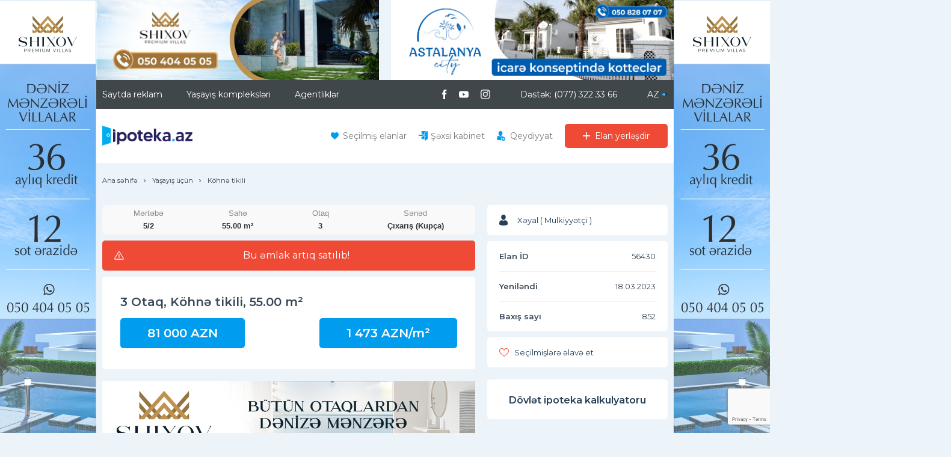

--- FILE ---
content_type: text/html; charset=UTF-8
request_url: https://ipoteka.az/elan/56430-satilir-emircan
body_size: 19734
content:
    <!DOCTYPE html><html lang="az"><head>    <meta charset="utf-8">    <meta http-equiv="X-UA-Compatible" content="IE=edge">    <meta name="viewport" content="width=device-width, initial-scale=1, minimum-scale=1, maximum-scale=1, viewport-fit=cover">    <meta name="facebook-domain-verification" content="v99e6zhehtaijo7jrihh548e3j8wzr" />    <meta name="google-site-verification" content="S3p8nJWTfpfgh-3xeihJnP-Hy5UdXK_Vq42q_W5APyI" />    <link rel="apple-touch-icon" sizes="57x57" href="/images/favicon/apple-icon-57x57.png">    <link rel="apple-touch-icon" sizes="60x60" href="/images/favicon/apple-icon-60x60.png">    <link rel="apple-touch-icon" sizes="72x72" href="/images/favicon/apple-icon-72x72.png">    <link rel="apple-touch-icon" sizes="76x76" href="/images/favicon/apple-icon-76x76.png">    <link rel="apple-touch-icon" sizes="114x114" href="/images/favicon/apple-icon-114x114.png">    <link rel="apple-touch-icon" sizes="120x120" href="/images/favicon/apple-icon-120x120.png">    <link rel="apple-touch-icon" sizes="144x144" href="/images/favicon/apple-icon-144x144.png">    <link rel="apple-touch-icon" sizes="152x152" href="/images/favicon/apple-icon-152x152.png">    <link rel="icon" type="image/png" sizes="192x192" href="/images/favicon/android-icon-192x192.png">    <link rel="icon" type="image/png" sizes="32x32" href="/images/favicon/favicon-32x32.png">    <link rel="icon" type="image/png" sizes="96x96" href="/images/favicon/favicon-96x96.png">    <link rel="icon" type="image/png" sizes="16x16" href="/images/favicon/favicon-16x16.png">                    <title>3 Otaq, Köhnə tikili, Əmircan, 55.00 m</title>        <meta property="og:url" content="https://ipoteka.az/elan/56430-satilir-emircan" />    <meta property="og:type" content="website" />    <meta property="og:title" content="3 Otaq, Köhnə tikili, Əmircan, 55.00 m" />    <meta property="og:description" content="3 Otaq, Köhnə tikili, Əmircan, 55.00 m" />                    <meta property="og:image" content="https://ipoteka.az/storage/items/425376_1679161656.webp" />                <meta name="twitter:card" content="summary">    <meta name="twitter:url" content="https://ipoteka.az/elan/56430-satilir-emircan">    <meta name="twitter:title" content="3 Otaq, Köhnə tikili, Əmircan, 55.00 m">    <meta name="twitter:description" content="3 Otaq, Köhnə tikili, Əmircan, 55.00 m">                    <meta name="twitter:image" content="https://ipoteka.az/storage/items/425376_1679161656.webp">                    <meta name="keywords" content="kiraye ev, bagevi, evler, bag evleri, kiraye ev nerimanov, kiraye ev yasamal, xalqlarda kiraye ev, ecemide kiraye ev, yasamalda kiraye ev, yeni emlak, kiraye ev elanlari, ipoteka evler, hazir ipoteka evler" >    <meta name="description" content="3 Otaq, Köhnə tikili, Əmircan, 55.00 m">    <meta property="fb:admins" content="100011363527852"/>    <link rel="stylesheet" type="text/css" href="/css/fontawesome-pro-5.10.2/all.css" /><link rel="stylesheet" type="text/css" href="/css/jquery.fancybox.min.css" /><link rel="stylesheet" type="text/css" href="/css/style.min.css?v=2.2.14" /><link rel="stylesheet" type="text/css" href="/css/custom.css?v=2.2.14" /><link rel="stylesheet" type="text/css" href="/plugins/toastr.js_v2.1.4/toastr.min.css" /><link rel="stylesheet" type="text/css" href="/css/owl.carousel.min.css" /><link rel="stylesheet" type="text/css" href="/css/select2.min.css" />     <link href="https://fonts.googleapis.com/css?family=Montserrat:400,500,600,700&display=swap&subset=latin-ext"        rel="stylesheet">     <script src="/plugins/head.min.js"></script>    <!--[if lt IE 9]>        <script src="https://oss.maxcdn.com/html5shiv/3.7.3/html5shiv.min.js"></script>        <script src="https://oss.maxcdn.com/respond/1.4.2/respond.min.js"></script>        <![endif]-->        <script>            !function(f,b,e,v,n,t,s)            {if(f.fbq)return;n=f.fbq=function(){n.callMethod?            n.callMethod.apply(n,arguments):n.queue.push(arguments)};            if(!f._fbq)f._fbq=n;n.push=n;n.loaded=!0;n.version='2.0';            n.queue=[];t=b.createElement(e);t.async=!0;            t.src=v;s=b.getElementsByTagName(e)[0];            s.parentNode.insertBefore(t,s)}(window, document,'script',            'https://connect.facebook.net/en_US/fbevents.js');            fbq('init', '1100923040447089');            fbq('track', 'PageView');          </script>          <noscript><img height="1" width="1" style="display:none"            src="https://www.facebook.com/tr?id=1100923040447089&ev=PageView&noscript=1"          /></noscript>          <!-- End Facebook Pixel Code -->                      <!-- Meta Pixel Code -->            <script>                !function(f,b,e,v,n,t,s)                {if(f.fbq)return;n=f.fbq=function(){n.callMethod?                n.callMethod.apply(n,arguments):n.queue.push(arguments)};                if(!f._fbq)f._fbq=n;n.push=n;n.loaded=!0;n.version='2.0';                n.queue=[];t=b.createElement(e);t.async=!0;                t.src=v;s=b.getElementsByTagName(e)[0];                s.parentNode.insertBefore(t,s)}(window, document,'script',                'https://connect.facebook.net/en_US/fbevents.js');                fbq('init', '190046383809428');                fbq('track', 'PageView');            </script>            <noscript><img height="1" width="1" style="display:none"                src="https://www.facebook.com/tr?id=190046383809428&ev=PageView&noscript=1"            /></noscript>        <!-- End Meta Pixel Code -->        <!-- Google Tag Manager -->        <script>            (function(w,d,s,l,i){w[l]=w[l]||[];w[l].push({'gtm.start':            new Date().getTime(),event:'gtm.js'});var f=d.getElementsByTagName(s)[0],            j=d.createElement(s),dl=l!='dataLayer'?'&l='+l:'';j.async=true;j.src=            'https://www.googletagmanager.com/gtm.js?id='+i+dl;f.parentNode.insertBefore(j,f);            })(window,document,'script','dataLayer','GTM-M9S8TZHJ');        </script>        <!-- End Google Tag Manager -->          <!-- TikTok Pixel Code Start -->        <script>        !function (w, d, t) {        w.TiktokAnalyticsObject=t;var ttq=w[t]=w[t]||[];ttq.methods=["page","track","identify","instances","debug","on","off","once","ready","alias","group","enableCookie","disableCookie","holdConsent","revokeConsent","grantConsent"],ttq.setAndDefer=function(t,e){t[e]=function(){t.push([e].concat(Array.prototype.slice.call(arguments,0)))}};for(var i=0;i<ttq.methods.length;i++)ttq.setAndDefer(ttq,ttq.methods[i]);ttq.instance=function(t){for(        var e=ttq._i[t]||[],n=0;n<ttq.methods.length;n++)ttq.setAndDefer(e,ttq.methods[n]);return e},ttq.load=function(e,n){var r="https://analytics.tiktok.com/i18n/pixel/events.js",o=n&&n.partner;ttq._i=ttq._i||{},ttq._i[e]=[],ttq._i[e]._u=r,ttq._t=ttq._t||{},ttq._t[e]=+new Date,ttq._o=ttq._o||{},ttq._o[e]=n||{};n=document.createElement("script")        ;n.type="text/javascript",n.async=!0,n.src=r+"?sdkid="+e+"&lib="+t;e=document.getElementsByTagName("script")[0];e.parentNode.insertBefore(n,e)};        ttq.load('D1CJHPRC77UDOT6CBNHG');        ttq.page();        }(window, document, 'ttq');        </script>        <!-- TikTok Pixel Code End -->                  <style type="text/css">            /* default styles here for older browsers.                I tend to go for a 600px - 960px width max but using percentages            */            @media only screen and (min-width: 960px) {                /* styles for browsers larger than 960px; */                .rowNew {                    margin-left: -20px;                    margin-right: -20px;                }            }            @media only screen and (min-width: 1440px) {                /* styles for browsers larger than 1440px; */            }            @media only screen and (min-width: 2000px) {                /* for sumo sized (mac) screens */            }            @media only screen and (max-device-width: 480px) {               /* styles for mobile browsers smaller than 480px; (iPhone) */            }            @media only screen and (device-width: 768px) {               /* default iPad screens */                                         }            /* different techniques for iPad screening */            @media only screen and (min-device-width: 481px) and (max-device-width: 1024px) and (orientation:portrait) {            }                    @media only screen and (min-device-width: 481px) and (max-device-width: 1024px) and (orientation:landscape) {              /* For landscape layouts only */            }        </style></head><body>    <!-- Google Tag Manager (noscript) -->    <noscript><iframe src="https://www.googletagmanager.com/ns.html?id=GTM-M3PR33Q" height="0" width="0"            style="display:none;visibility:hidden"></iframe></noscript>    <!-- End Google Tag Manager (noscript) -->        <div class="top_banner container" style="margin-top:0!important;margin-bottom:0!important;">        <div class="row rowNew">                        <div class="col-sm-6">                                <a href="/index/banner/132" target="_blank">                                        <img src="/storage/banner/686662_1752267046_460x130.jpg">                                    </a>            </div>                                    <div class="col-sm-6 web-banner">                                <a href="/index/banner/133" target="_blank">                                        <img src="/storage/banner/561472_1752247147_460x130.jpg">                                    </a>            </div>                                </div>    </div>        <div style="display: none; padding: 0;"></div>        <div class="left_banner">                <a href="/index/banner/135" target="_blank">                        <img src="/storage/banner/851579_1762252201_original.jpg">                    </a>    </div>        <div style="display: none; padding: 0;"></div>        <div class="right_banner">                <a href="/index/banner/136" target="_blank">                        <img src="/storage/banner/789201_1762252261_original.jpg">                    </a>    </div>        <header id="header">    <div class="top">        <div class="container">            <div class="row">                <button class="close_mobile_menu visible-xs"></button>                <nav class="col-md-6">                                            <a href="/saytda-reklam">Saytda reklam</a>                                        <a href="/search?kompleks=1">Yaşayış  kompleksləri</a>                    <a href="/agentlikler">Agentliklər</a>                </nav>                <div class="col-md-6">                    <div class="social">                                                                                                                <a href="https://www.facebook.com/www.ipoteka.az" target="_blank">                                    <img src="/images/facebook.svg" alt="ipoteka.az" width="7.49"/>                                </a>                                                            <a href="https://www.youtube.com/channel/UCv5n--gI_csVvThY4fvmi9Q" target="_blank">                                    <img src="/images/youtube.svg" alt="ipoteka.az" width="16"/>                                </a>                                                            <a href="https://www.instagram.com/ipotekaaz/" target="_blank">                                    <img src="/images/instagram.svg" alt="ipoteka.az" width="16.4"/>                                </a>                                                                        </div>                    <div class="support">                        Dəstək: (077) 322 33 66 <a href="tel:+"></a>                    </div>                                            <div class="lang">                            <span style="text-transform: uppercase;">az</span>                            <div>                                                                                                                                                                                <a href="/elan/56430-satilir-emircan?lang=ru" style="text-transform: uppercase;">ru</a>                                                                                                </div>                        </div>                                    </div>            </div>        </div>    </div>    <div class="bottom">        <div class="container">            <div class="row">                <div class="col-md-2">                    <button class="open_mobile_menu"></button>                    <a href="/"><img src="/images/logo/dark.png" alt="ipoteka.az" width="150"></a>                </div>                <div class="col-md-10">                    <a class="like" href="/favorite">Seçilmiş elanlar</a>                                            <a class="login" id="loginBtn" href="#">Şəxsi kabinet</a>                        <a class="reg" href="#">Qeydiyyat</a>                                        <a class="add" href="/elan/yerlesdir"><i></i> Elan yerləşdir</a>                </div>            </div>        </div>    </div></header>    <ol id="breadcrumb" class="container" itemscope itemtype="http://schema.org/BreadcrumbList">    <li itemprop="itemListElement" itemscope itemtype="http://schema.org/ListItem">        <a itemprop="item" href="/"><span itemprop="name">Ana səhifə</span></a>        <span itemprop="position" content="1"><img src="/images/breadcrumb_arrow.svg" width="5"></span>    </li>                    <li itemprop="itemListElement" itemscope itemtype="http://schema.org/ListItem">        <a itemprop="item" href="/search?ad_type=0"><span itemprop="name">Yaşayış üçün</span></a>        <span itemprop="position" content="2"><img src="/images/breadcrumb_arrow.svg" width="5"></span>    </li>    <li itemprop="itemListElement" itemscope itemtype="http://schema.org/ListItem">        <a itemprop="item" href="/search?property_type=3"><span itemprop="name">Köhnə tikili</span></a>         <span itemprop="position" content="3"></span>    </li></ol>   <div class="adv_page container">    <div class="row">        <div class="col-md-8">                                    <div class="property-info">                                    <div class="label">Mərtəbə</div>                                <div class="label">Sahə</div>                                    <div class="label">Otaq</div>                                                    <div class="label">Sənəd</div>                                                    <div>5/2</div>                                <div>55.00 m²</div>                                    <div>3</div>                                                    <div>Çıxarış (Kupça)</div>                            </div>                                                   <ul class="links" style="background:#ef4a36;">                    <li style="justify-content: center;">                        <a class="warning" style="font-size: 16px;line-height: 14px;color:white;text-align: center;">Bu əmlak artıq satılıb!</a>                                        </li>                                </ul>                        <div class="desc_block">                <h2 class="title">                                        3 Otaq,                                        Köhnə tikili,                                                                                55.00 m²                </h2>                <div>                    <span class="price" style="vertical-align: top">81 000 AZN</span>                                             <span class="price" style="vertical-align: top; float: right;">1 473 AZN/m²</span>                                     </div>                                <!--                     <div class="text" style="margin-top: 60px!important;">                 -->                                <div class="text">                                </div>            </div>                                    <div class="center_banner">                <div class="row">                    <div class="col-xs-12">                                                <a href="/index/banner/105" target="_blank">                                                        <img src="/storage/banner/549223_1727170154_620x130.jpg">                                                    </a>                    </div>                </div>            </div>                                                <div id="map" data-maps="true" data-zoom="18" data-lat="40.4274348" data-lng="49.9852312"></div>                                </div>        <div class="col-md-4">                        <div class="contact">                <div class="user">                    Xəyal                     (                        Mülkiyyətçi                    )                </div>                            </div>            <!-- <div class="contact">                <div class="eyel"> 852 baxış</div>            </div> -->                                                                                <div class="stats">                <div class="rw">                    <div>Elan İD</div>                    <div>56430</div>                </div>                <div class="rw">                    <div>Yeniləndi</div>                    <div>18.03.2023</div>                </div>                                <div class="rw">                    <div>Baxış sayı</div>                    <div>852</div>                </div>            </div>            <ul class="links ad-actions">                                                <li style="">                    <a class="favori" id="addFavorite" data-id="56430">Seçilmişlərə əlavə et</a>                </li>                <li style="display:none;">                    <a class="favori" id="removeFavorite" data-id="56430">Seçilmişlərdən sil</a>                </li>                                                                    </ul>            <div class="row action">                                            </div>                                                        <hr class="visible-xs" />                            <div class="form gmcal" id="state_mortgage_calculator">                    <h3 class="title" style="cursor:pointer;" onclick="$('#state_mortgage_calculator_form').slideToggle()">                        Dövlət ipoteka kalkulyatoru</h3>                    <form action="javascript:;" style="display: none" id="state_mortgage_calculator_form">                        <div class="row">                            <div class="checkbox_tab" id="calculate_type">                                <label><input type="radio" name="type" value="1" checked /><span>Adi</span></label>                                <label><input type="radio" name="type" value="2" /><span>Güzəştli</span></label>                            </div>                        </div>                        <div class="row">                            <div class="col-xs-12">                                <label class="input_label">Aylıq gəlir</label>                                <input class="spiner" id="monthly_income" type="number" min="50" step="1" value="50"                                    max="10000" />                             </div>                        </div>                        <div class="row">                            <div class="col-xs-12">                                <label class="input_label">Ailə üzvlərinin sayı</label>                                <input class="spiner" id="family" type="number" min="1" step="1" value="1" max="10" />                            </div>                        </div>                        <div class="row">                            <div class="col-xs-12">                                <label class="input_label">Digər öhdəliklər</label>                                <input class="spiner" id="other" type="number" min="30" step="1" value="30" max="2000" />                            </div>                        </div>                        <div class="row">                            <div class="col-xs-12">                                <label class="input_label">Kredit faizi</label>                                <input class="spiner" id="credit_percentage" type="number" min="1" step="0.1" value="8"                                    max="8" />                            </div>                        </div>                        <div class="row">                            <div class="col-xs-12">                                <label class="input_label">Kredit müddəti</label>                                <input class="spiner" id="credit_time" type="number" min="36" step="1" value="300"                                    max="300" />                             </div>                        </div>                        <div class="row">                            <div class="col-xs-12">                                <label class="input_label">İlkin odəniş faizi</label>                                <input class="spiner" id="first_payment_percentage" type="number" min="15" step="1"                                    value="15" max="40" />                             </div>                        </div>                        <label class="input_label">Doğum  tarixi</label>                        <div class="row birthday">                            <div class="col-xs-4">                                <select id="day">                                                                        <option value="1">1</option>                                                                        <option value="2">2</option>                                                                        <option value="3">3</option>                                                                        <option value="4">4</option>                                                                        <option value="5">5</option>                                                                        <option value="6">6</option>                                                                        <option value="7">7</option>                                                                        <option value="8">8</option>                                                                        <option value="9">9</option>                                                                        <option value="10">10</option>                                                                        <option value="11">11</option>                                                                        <option value="12">12</option>                                                                        <option value="13">13</option>                                                                        <option value="14">14</option>                                                                        <option value="15">15</option>                                                                        <option value="16">16</option>                                                                        <option value="17">17</option>                                                                        <option value="18">18</option>                                                                        <option value="19">19</option>                                                                        <option value="20">20</option>                                                                        <option value="21">21</option>                                                                        <option value="22">22</option>                                                                        <option value="23">23</option>                                                                        <option value="24">24</option>                                                                        <option value="25">25</option>                                                                        <option value="26">26</option>                                                                        <option value="27">27</option>                                                                        <option value="28">28</option>                                                                        <option value="29">29</option>                                                                        <option value="30">30</option>                                                                        <option value="31">31</option>                                                                    </select>                            </div>                            <div class="col-xs-4">                                <select id="month">                                                                        <option value="1">1</option>                                                                        <option value="2">2</option>                                                                        <option value="3">3</option>                                                                        <option value="4">4</option>                                                                        <option value="5">5</option>                                                                        <option value="6">6</option>                                                                        <option value="7">7</option>                                                                        <option value="8">8</option>                                                                        <option value="9">9</option>                                                                        <option value="10">10</option>                                                                        <option value="11">11</option>                                                                        <option value="12">12</option>                                                                    </select>                            </div>                            <div class="col-xs-4">                                <select id="year">                                                                                                                                                <option value="2006">2006</option>                                                                        <option value="2005">2005</option>                                                                        <option value="2004">2004</option>                                                                        <option value="2003">2003</option>                                                                        <option value="2002">2002</option>                                                                        <option value="2001">2001</option>                                                                        <option value="2000">2000</option>                                                                        <option value="1999">1999</option>                                                                        <option value="1998">1998</option>                                                                        <option value="1997">1997</option>                                                                        <option value="1996">1996</option>                                                                        <option value="1995">1995</option>                                                                        <option value="1994">1994</option>                                                                        <option value="1993">1993</option>                                                                        <option value="1992">1992</option>                                                                        <option value="1991">1991</option>                                                                        <option value="1990">1990</option>                                                                        <option value="1989">1989</option>                                                                        <option value="1988">1988</option>                                                                        <option value="1987">1987</option>                                                                        <option value="1986">1986</option>                                                                        <option value="1985">1985</option>                                                                        <option value="1984">1984</option>                                                                        <option value="1983">1983</option>                                                                        <option value="1982">1982</option>                                                                        <option value="1981">1981</option>                                                                        <option value="1980">1980</option>                                                                        <option value="1979">1979</option>                                                                        <option value="1978">1978</option>                                                                        <option value="1977">1977</option>                                                                        <option value="1976">1976</option>                                                                        <option value="1975">1975</option>                                                                        <option value="1974">1974</option>                                                                        <option value="1973">1973</option>                                                                        <option value="1972">1972</option>                                                                        <option value="1971">1971</option>                                                                        <option value="1970">1970</option>                                                                        <option value="1969">1969</option>                                                                        <option value="1968">1968</option>                                                                        <option value="1967">1967</option>                                                                        <option value="1966">1966</option>                                                                        <option value="1965">1965</option>                                                                        <option value="1964">1964</option>                                                                        <option value="1963">1963</option>                                                                        <option value="1962">1962</option>                                                                    </select>                            </div>                        </div>                        <div class="row">                            <div class="col-xs-12 text-center">                                <button type="submit" id="hesabla">Hesablayın</button>                            </div>                        </div>                    </form>                    <div class="result hide" id="calc_result">                        <div>                            Kredit məbləği:                            <div class="val"><span id="result_credit">0</span> AZN</div>                        </div>                        <div>                            Kredit müddəti:                            <div class="val">                                <div id="result_credit_time">0</div> ay                            </div>                        </div>                        <div>                            Aylıq ödəniş:                            <div class="val"><span id="result_monthly_credit">0</span> AZN</div>                        </div>                        <div>                            Sığorta ödənişi:                            <div class="val"><span id="result_insurance">0</span> AZN</div>                        </div>                        <div>                            İlkin ödənişin minimal tələbi:                            <div class="val"><span id="require_initial_payment">0</span> AZN</div>                        </div>                        <div>                            Alınacaq evin ehtimal olunan dəyəri:                            <div class="val"><span id="home_cost">0</span> AZN</div>                        </div>                    </div>                </div>                                    </div>            </div>    <div class="row">        <div class="col-md-12">                                                                   <div class="blocks">                    <div class="header">                        <h3 class="title">Bu elanlara da baxın</h3>                    </div>                    <div class="place_list row">                                                <div class="col-xs-6 col-md-3">                            <a class="item" href="/elan/145559-xirdalan" title="Xırdalan">                                <span class="img">                                    <img src="/storage/items/210944_1763490033_220x160.webp" alt="Xırdalan" title="Xırdalan" /> <!-- 220x160 -->                                    <span class="price">Aylıq 312 AZN</span>                                                                    </span>                                <span class="title">Xırdalan</span>                                <span class="desc">Sahəsi: 31 m² | Otaq sayı: 1</span>                                                                <span class="room_ct">                                    <span>Otaq sayı: 1</span>                                                                        <span>                                        Xırdalan, 18.11.2025                                    </span>                                </span>                            </a>                        </div>                                                <div class="col-xs-6 col-md-3">                            <a class="item" href="/elan/145530-mehemmed-esedov-kucesi" title="Məhəmməd Əsədov küçəsi">                                <span class="img">                                    <img src="/storage/items/189705_1763462533_220x160.webp" alt="Məhəmməd Əsədov küçəsi" title="Məhəmməd Əsədov küçəsi" /> <!-- 220x160 -->                                    <span class="price">Aylıq 428 AZN</span>                                                                    </span>                                <span class="title">Məhəmməd Əsədov küçəsi</span>                                <span class="desc">Sahəsi: 66 m² | Otaq sayı: 2</span>                                                                <span class="room_ct">                                    <span>Otaq sayı: 2</span>                                                                        <span>                                        Bakı, 18.11.2025                                    </span>                                </span>                            </a>                        </div>                                                <div class="col-xs-6 col-md-3">                            <a class="item" href="/elan/145528-h-z-tagiyev-qesebesi" title="H. Z.Tağıyev qəsəbəsi">                                <span class="img">                                    <img src="/storage/items/264888_1763462170_220x160.webp" alt="H. Z.Tağıyev qəsəbəsi" title="H. Z.Tağıyev qəsəbəsi" /> <!-- 220x160 -->                                    <span class="price">Aylıq 153 AZN</span>                                                                    </span>                                <span class="title">H. Z.Tağıyev qəsəbəsi</span>                                <span class="desc">Sahəsi: 70 m² | Otaq sayı: 3</span>                                                                <span class="room_ct">                                    <span>Otaq sayı: 3</span>                                                                        <span>                                        Sumqayıt, 18.11.2025                                    </span>                                </span>                            </a>                        </div>                                                <div class="col-xs-6 col-md-3">                            <a class="item" href="/elan/145515-sulh-kucesi" title="Sülh kuçəsi">                                <span class="img">                                    <img src="/storage/items/978933_1763453925_220x160.webp" alt="Sülh kuçəsi" title="Sülh kuçəsi" /> <!-- 220x160 -->                                    <span class="price">Aylıq 323 AZN</span>                                                                    </span>                                <span class="title">Sülh kuçəsi</span>                                <span class="desc">Sahəsi: 49 m² | Otaq sayı: 2</span>                                                                <span class="room_ct">                                    <span>Otaq sayı: 2</span>                                                                        <span>                                        Sumqayıt, 18.11.2025                                    </span>                                </span>                            </a>                        </div>                                                <div class="col-xs-6 col-md-3">                            <a class="item" href="/elan/145499-sumqayit" title="Sumqayıt">                                <span class="img">                                    <img src="/storage/items/189229_1763387086_220x160.webp" alt="Sumqayıt" title="Sumqayıt" /> <!-- 220x160 -->                                    <span class="price">Aylıq 388 AZN</span>                                                                    </span>                                <span class="title">Sumqayıt</span>                                <span class="desc">Sahəsi: 49 m² | Otaq sayı: 1</span>                                                                <span class="room_ct">                                    <span>Otaq sayı: 1</span>                                                                        <span>                                        Sumqayıt, 17.11.2025                                    </span>                                </span>                            </a>                        </div>                                                <div class="col-xs-6 col-md-3">                            <a class="item" href="/elan/145477-lutfizade-kucesi" title="Lütfizadə küçəsi">                                <span class="img">                                    <img src="/storage/items/427609_1763381127_220x160.webp" alt="Lütfizadə küçəsi" title="Lütfizadə küçəsi" /> <!-- 220x160 -->                                    <span class="price">Aylıq 530 AZN</span>                                                                    </span>                                <span class="title">Lütfizadə küçəsi</span>                                <span class="desc">Sahəsi: 105 m² | Otaq sayı: 3</span>                                                                <span class="room_ct">                                    <span>Otaq sayı: 3</span>                                                                        <span>                                        Bakı, 17.11.2025                                    </span>                                </span>                            </a>                        </div>                                                <div class="col-xs-6 col-md-3">                            <a class="item" href="/elan/145472-saray" title="Saray">                                <span class="img">                                    <img src="/storage/items/731278_1763380890_220x160.webp" alt="Saray" title="Saray" /> <!-- 220x160 -->                                    <span class="price">Aylıq 519 AZN</span>                                                                    </span>                                <span class="title">Saray</span>                                <span class="desc">Sahəsi: 71 m² | Otaq sayı: 2</span>                                                                <span class="room_ct">                                    <span>Otaq sayı: 2</span>                                                                        <span>                                        Bakı, 17.11.2025                                    </span>                                </span>                            </a>                        </div>                                                <div class="col-xs-6 col-md-3">                            <a class="item" href="/elan/145466-cavansir-kucesi" title="Cavanşir küçəsi">                                <span class="img">                                    <img src="/storage/items/172176_1763379659_220x160.webp" alt="Cavanşir küçəsi" title="Cavanşir küçəsi" /> <!-- 220x160 -->                                    <span class="price">Aylıq 429 AZN</span>                                                                    </span>                                <span class="title">Cavanşir küçəsi</span>                                <span class="desc">Sahəsi: 80 m² | Otaq sayı: 3</span>                                                                <span class="room_ct">                                    <span>Otaq sayı: 3</span>                                                                        <span>                                        Bakı, 17.11.2025                                    </span>                                </span>                            </a>                        </div>                                            </div>                </div>                                                    <div class="blocks">                    <div class="header">                        <h3 class="title">Oxşar elanlar</h3>                    </div>                    <div class="place_list row">                                                                        <div class="col-xs-6 col-md-3">                            <a class="item" href="/elan/145750-ataturk-pr-" title="Atatürk pr.">                                <span class="img">                                    <img src="/storage/items/967270_1763741844_220x160.webp" alt="Atatürk pr." title="Atatürk pr." /> <!-- 220x160 -->                                    <span class="price">145 000 AZN</span>                                                                    </span>                                <span class="title">Atatürk pr.</span>                                <span class="desc">Sahəsi: 60.00 m²</span>                                                                <span class="room_ct">                                    <span>Otaq sayı: 2</span>                                                                        <span>                                        Bakı, 21.11.2025                                    </span>                                </span>                            </a>                        </div>                                                                        <div class="col-xs-6 col-md-3">                            <a class="item" href="/elan/145749-eliyar-eliyev-kucesi" title="Əliyar Əliyev küçəsi">                                <span class="img">                                    <img src="/storage/items/367427_1763741488_220x160.webp" alt="Əliyar Əliyev küçəsi" title="Əliyar Əliyev küçəsi" /> <!-- 220x160 -->                                    <span class="price">142 000 AZN</span>                                                                    </span>                                <span class="title">Əliyar Əliyev küçəsi</span>                                <span class="desc">Sahəsi: 58.00 m²</span>                                                                <span class="room_ct">                                    <span>Otaq sayı: 3</span>                                                                        <span>                                        Bakı, 21.11.2025                                    </span>                                </span>                            </a>                        </div>                                                                        <div class="col-xs-6 col-md-3">                            <a class="item" href="/elan/145748-azadliq-pr-" title="Azadlıq pr.">                                <span class="img">                                    <img src="/storage/items/843902_1763741052_220x160.webp" alt="Azadlıq pr." title="Azadlıq pr." /> <!-- 220x160 -->                                    <span class="price">115 000 AZN</span>                                                                    </span>                                <span class="title">Azadlıq pr.</span>                                <span class="desc">Sahəsi: 40.00 m²</span>                                                                <span class="room_ct">                                    <span>Otaq sayı: 1</span>                                                                        <span>                                        Bakı, 21.11.2025                                    </span>                                </span>                            </a>                        </div>                                                                        <div class="col-xs-6 col-md-3">                            <a class="item" href="/elan/145742-eliyar-eliyev-kucesi" title="Əliyar Əliyev küçəsi">                                <span class="img">                                    <img src="/storage/items/963039_1763736202_220x160.webp" alt="Əliyar Əliyev küçəsi" title="Əliyar Əliyev küçəsi" /> <!-- 220x160 -->                                    <span class="price">260 000 AZN</span>                                                                    </span>                                <span class="title">Əliyar Əliyev küçəsi</span>                                <span class="desc">Sahəsi: 110.00 m²</span>                                                                <span class="room_ct">                                    <span>Otaq sayı: 3</span>                                                                        <span>                                        Bakı, 21.11.2025                                    </span>                                </span>                            </a>                        </div>                                                                        <div class="col-xs-6 col-md-3">                            <a class="item" href="/elan/145741-nesireddin-tusi-kucesi" title="Nəsirəddin Tusi küçəsi">                                <span class="img">                                    <img src="/storage/items/874695_1763736797_220x160.webp" alt="Nəsirəddin Tusi küçəsi" title="Nəsirəddin Tusi küçəsi" /> <!-- 220x160 -->                                    <span class="price">159 000 AZN</span>                                                                    </span>                                <span class="title">Nəsirəddin Tusi küçəsi</span>                                <span class="desc">Sahəsi: 100.00 m²</span>                                                                <span class="room_ct">                                    <span>Otaq sayı: 4</span>                                                                        <span>                                        Bakı, 21.11.2025                                    </span>                                </span>                            </a>                        </div>                                                                        <div class="col-xs-6 col-md-3">                            <a class="item" href="/elan/145740-yusif-vezir-cemenzeminli-kucesi" title="Yusif Vəzir Çəmənzəminli küçəsi">                                <span class="img">                                    <img src="/storage/items/339858_1763735814_220x160.webp" alt="Yusif Vəzir Çəmənzəminli küçəsi" title="Yusif Vəzir Çəmənzəminli küçəsi" /> <!-- 220x160 -->                                    <span class="price">182 000 AZN</span>                                                                    </span>                                <span class="title">Yusif Vəzir Çəmənzəminli küçəsi</span>                                <span class="desc">Sahəsi: 75.00 m²</span>                                                                <span class="room_ct">                                    <span>Otaq sayı: 3</span>                                                                        <span>                                        Bakı, 21.11.2025                                    </span>                                </span>                            </a>                        </div>                                                                        <div class="col-xs-6 col-md-3">                            <a class="item" href="/elan/145734-polad-hesimov-kucesi" title="Polad Həşimov küçəsi">                                <span class="img">                                    <img src="/storage/items/576811_1763730365_220x160.webp" alt="Polad Həşimov küçəsi" title="Polad Həşimov küçəsi" /> <!-- 220x160 -->                                    <span class="price">125 000 AZN</span>                                                                    </span>                                <span class="title">Polad Həşimov küçəsi</span>                                <span class="desc">Sahəsi: 70.00 m²</span>                                                                <span class="room_ct">                                    <span>Otaq sayı: 3</span>                                                                        <span>                                        Bakı, 21.11.2025                                    </span>                                </span>                            </a>                        </div>                                                                        <div class="col-xs-6 col-md-3">                            <a class="item" href="/elan/145733-t-elcin-kucesi" title="T. Elçin küçəsi">                                <span class="img">                                    <img src="/storage/items/501951_1763730345_220x160.webp" alt="T. Elçin küçəsi" title="T. Elçin küçəsi" /> <!-- 220x160 -->                                    <span class="price">229 000 AZN</span>                                                                    </span>                                <span class="title">T. Elçin küçəsi</span>                                <span class="desc">Sahəsi: 70.00 m²</span>                                                                <span class="room_ct">                                    <span>Otaq sayı: 3</span>                                                                        <span>                                        Bakı, 21.11.2025                                    </span>                                </span>                            </a>                        </div>                                                                        <div class="col-xs-6 col-md-3">                            <a class="item" href="/elan/145732-telinov-kucesi" title="Telinov küçəsi">                                <span class="img">                                    <img src="/storage/items/645347_1763729945_220x160.webp" alt="Telinov küçəsi" title="Telinov küçəsi" /> <!-- 220x160 -->                                    <span class="price">183 000 AZN</span>                                                                    </span>                                <span class="title">Telinov küçəsi</span>                                <span class="desc">Sahəsi: 83.10 m²</span>                                                                <span class="room_ct">                                    <span>Otaq sayı: 4</span>                                                                        <span>                                        Bakı, 21.11.2025                                    </span>                                </span>                            </a>                        </div>                                                                        <div class="col-xs-6 col-md-3">                            <a class="item" href="/elan/145728-general-elaga-sixlinski-kucesi" title="General Əlağa Şıxlınski küçəsi">                                <span class="img">                                    <img src="/storage/items/457969_1763727298_220x160.webp" alt="General Əlağa Şıxlınski küçəsi" title="General Əlağa Şıxlınski küçəsi" /> <!-- 220x160 -->                                    <span class="price">125 000 AZN</span>                                                                    </span>                                <span class="title">General Əlağa Şıxlınski küçəsi</span>                                <span class="desc">Sahəsi: 55.00 m²</span>                                                                <span class="room_ct">                                    <span>Otaq sayı: 3</span>                                                                        <span>                                        Bakı, 21.11.2025                                    </span>                                </span>                            </a>                        </div>                                                                        <div class="col-xs-6 col-md-3">                            <a class="item" href="/elan/145727-sarayevo-kucesi" title="Sarayevo küçəsi">                                <span class="img">                                    <img src="/storage/items/237299_1763726671_220x160.webp" alt="Sarayevo küçəsi" title="Sarayevo küçəsi" /> <!-- 220x160 -->                                    <span class="price">169 000 AZN</span>                                                                    </span>                                <span class="title">Sarayevo küçəsi</span>                                <span class="desc">Sahəsi: 60.00 m²</span>                                                                <span class="room_ct">                                    <span>Otaq sayı: 2</span>                                                                        <span>                                        Bakı, 21.11.2025                                    </span>                                </span>                            </a>                        </div>                                                                        <div class="col-xs-6 col-md-3">                            <a class="item" href="/elan/145725-nerimanov-rayonu" title="Nərimanov rayonu">                                <span class="img">                                    <img src="/storage/items/187967_1763724899_220x160.webp" alt="Nərimanov rayonu" title="Nərimanov rayonu" /> <!-- 220x160 -->                                    <span class="price">136 000 AZN</span>                                                                    </span>                                <span class="title">Nərimanov rayonu</span>                                <span class="desc">Sahəsi: 31.00 m²</span>                                                                <span class="room_ct">                                    <span>Otaq sayı: 1</span>                                                                        <span>                                        Bakı, 21.11.2025                                    </span>                                </span>                            </a>                        </div>                                            </div>                </div>                        <div class="blocks">                <div class="header">                    <h3 class="title">Populyar Axtarışlar</h3>                </div>                <div class="place_list living_comp_list row">                    <style>                        .cloudTags{                            border: 1px solid #337ab7;                            padding: 5px 10px;                            border-radius: 30px;                            background: white;                            display: inline-block;                            float: left;                            margin: 10px 0 0 15px                        }                        .cloudTags:hover{                            border: 1px solid #0c3050;                        }                        .cloudTags a{                            font-size: 15px;                            text-align: center;                            color:#337ab7!important;                        }                        .cloudTags a:hover{                            text-decoration: none;                        }                        @media only screen and (min-device-width : 320px) and (max-device-width : 768px){                            .cloudTags a{                                font-size: 12px;                                text-align: center;                                color:#337ab7!important;                            }                        }                    </style>                    <div class="col-xs-12">                        <div  class="cloudTags"><a href="https://ipoteka.az/search?ad_type=0&adsID=&adsTextSearch=&min_area=&max_area=&min_price=&max_price=&city_id=-&initial_payment=&monthly_payment=&document_type=-&credit_type%5B1%5D=1&credit_type%5B2%5D=2&credit_type%5B3%5D=3&rayon_id=-&search_type=1">hazır ipoteka</a></div>                        <div  class="cloudTags"><a href="https://ipoteka.az/search?ad_type=0&adsID=&adsTextSearch=&min_area=&max_area=&min_price=&max_price=&city_id=-&initial_payment=&monthly_payment=&document_type=-&credit_type%5B2%5D=2&rayon_id=-&search_type=1">dövlət ipotekası</a></div>                        <div  class="cloudTags"><a href="https://ipoteka.az/search?ad_type=0&adsID=&adsTextSearch=&min_area=&max_area=&min_price=&max_price=&city_id=-&initial_payment=&monthly_payment=&document_type=-&credit_type%5B1%5D=1&rayon_id=-&search_type=1">daxili kredit</a></div>                        <div  class="cloudTags"><a href="https://ipoteka.az/search?ad_type=0&adsID=&adsTextSearch=&min_area=&max_area=&min_price=&max_price=&city_id=3&point%5B%5D=37_38_39_41_40&initial_payment=&monthly_payment=&document_type=-&credit_type%5B1%5D=1&credit_type%5B2%5D=2&credit_type%5B3%5D=3&rayon_id=-&search_type=1">yasamalda ipoteka</a></div>                        <div  class="cloudTags"><a href="https://ipoteka.az/search?ad_type=0&adsID=&adsTextSearch=&min_area=&max_area=&min_price=&max_price=&city_id=28&initial_payment=&monthly_payment=&document_type=-&credit_type%5B1%5D=1&credit_type%5B2%5D=2&credit_type%5B3%5D=3&rayon_id=-&search_type=1">xırdalanda ipoteka</a></div>                        <div  class="cloudTags"><a href="https://ipoteka.az/search?ad_type=0&adsID=&adsTextSearch=&min_area=&max_area=&min_price=&max_price=&city_id=3&point%5B%5D=66&initial_payment=&monthly_payment=&document_type=-&credit_type%5B1%5D=1&credit_type%5B2%5D=2&credit_type%5B3%5D=3&rayon_id=-&search_type=1">əhmədlidə ipoteka</a></div>                          <div  class="cloudTags"><a href="https://ipoteka.az/search?ad_type=0&adsID=&adsTextSearch=&min_area=&max_area=&min_price=&max_price=&city_id=3&point%5B%5D=87&initial_payment=&monthly_payment=&document_type=-&credit_type%5B1%5D=1&credit_type%5B2%5D=2&credit_type%5B3%5D=3&rayon_id=-&search_type=1">günəşlidə ipoteka</a></div>                        <div  class="cloudTags"><a href="https://ipoteka.az/search?ad_type=0&adsID=&adsTextSearch=&min_area=&max_area=&min_price=&max_price=&city_id=57&initial_payment=&monthly_payment=&document_type=-&credit_type%5B1%5D=1&credit_type%5B2%5D=2&credit_type%5B3%5D=3&rayon_id=-&search_type=1">sumqayıtda ipoteka</a></div>                        <div  class="cloudTags"><a href="https://ipoteka.az/search?ad_type=1">kiraye menziller</a></div>                        <div  class="cloudTags"><a href="https://ipoteka.az/search?ad_type=1">kiraye ev elanlari</a></div>                        <div  class="cloudTags"><a href="https://ipoteka.az/">dasinmaz emlak</a></div>                        <div  class="cloudTags"><a href="https://ipoteka.az/search?ad_type=0">ev alqısatqısı</a></div>                    </div>                </div>            </div>        </div>    </div>        </div><div id="reportPopUP" class="popup">    <div>        <a class="close"></a>        <div class="form">            <div class="success" style="display: none">                <img src="/images/tick.svg" width="104.79">                <p>Şikayətiniz qeydə alındı</p>            </div>            <h3 class="title">Elandan şikayət et</h3>            <form data-url="/ads/report/56430" data-type="adsReport">                <div class="row">                    <div class="col-xs-12">                        <select name="report">                            <option value="fake_ad">Saxta elan</option>                            <option value="already_sold">Obyekt artıq satılıb</option>                            <option value="incorrect_price">Qiymət düzgün göstərilməyib</option>                            <option value="incorrect_contact_number">Əlaqə nömrəsi düzgün göstərilməyib</option>                            <option value="incorrect_photo">Yanlış şəkil</option>                        </select>                    </div>                </div>                <div class="row">                    <div class="col-xs-12"><textarea name="text" placeholder="Əlavə məlumat"                            style="resize: none"></textarea></div>                </div>                <div class="row">                    <div class="col-xs-12 text-right">                        <button type="submit" class="ajax-form-button">Göndər</button>                    </div>                </div>            </form>        </div>    </div></div><div id="fb-root"></div><script async defer crossorigin="anonymous"    src="https://connect.facebook.net/az_AZ/sdk.js#xfbml=1&version=v4.0&appId=982959321717201&autoLogAppEvents=1"></script><!-- <div id="PopUpABB" class="popup">    <div>        <a class="close"></a>        <iframe src="https://abbhome.az/calc?type=APARTMENT&cost=81000&address=Bakı şəhəri, Xətai ray, İ.İsmayılov küçəsi 56&source=IPOTEKA_AZ&lang=AZ&region=Baku&docType=true" frameborder="0" id="abb-popup-iframe" allowfullscreen></iframe>    </div></div> --><script src="https://code.jquery.com/jquery-3.6.0.min.js"></script><script>  $(function () {    var gifIndex = 2;    var gifTargetUrl = 'https://ebkbbna31dj.typeform.com/to/CJ4XeaIP';    $.fancybox.defaults.clickContent = false;    $(document).on('afterShow.fb', function (e, instance, current) {      var $stage = instance.$refs.stage;      $stage.off('click.redirect');      if (current.index === gifIndex) {        $stage.on('click.redirect', '.fancybox-image', function (ev) {          ev.preventDefault();          instance.close();          window.location.href = gifTargetUrl;        });        $stage.find('.fancybox-image').css('cursor', 'pointer');      } else {        $stage.find('.fancybox-image').css('cursor', '');      }    });    $(document).on('beforeClose.fb', function (e, instance) {      instance.$refs.stage.off('click.redirect').find('.fancybox-image').css('cursor', '');    });  });</script>    <footer id="footer">    <div class="container">        <div class="row">            <nav class="col-md-12">                <ul>                                            <li>                            <ul>                                                                                                            <li><a href="/haqqimizda">HAQQIMIZDA</a></li>                                                                                                                                                <li><a href="/xeberler">XƏBƏRLƏR</a></li>                                                                                                                                                <li><a href="/contact">ƏLAQƏ</a></li>                                                                                                                                                </ul></li><li>                                        <a style="cursor:default;text-decoration: none">İSTİFADƏÇİLƏRƏ</a>                                        <ul>                                                                                            <li><a href="/razilashma">İstifadəçi razılaşması</a></li>                                                                                            <li><a href="/elan yerleshdirme">Elan yerləşdirmə qaydaları</a></li>                                                                                            <li><a href="/faq">Ən çox verilən suallar</a></li>                                                                                                                                                                                            </ul></li><li>                                        <a style="cursor:default;text-decoration: none">DİGƏR BÖLMƏLƏR</a>                                        <ul>                                                                                            <li><a href="/saytda-reklam">Saytda reklam</a></li>                                                                                            <li><a href="/saytdan-qaydalar">Saytdan istifadə qaydaları</a></li>                                                                                                                                                                                            </ul></li><li>                                        <a style="cursor:default;text-decoration: none">KREDİT ŞƏRTLƏRİ</a>                                        <ul>                                                                                            <li><a href="/kredit_shertleri">Kreditin verilməsi şərtləri</a></li>                                                                                            <li><a href="/teleb-senedler">Tələb olunan sənədlər</a></li>                                                                                            <li><a href="/alinma-merheleleri">Kreditin alınma mərhələləri</a></li>                                                                                                                                            </ul>                        </li>                                    </ul>            </nav>            <div class="copyright">                                <div class="col-md-6">                    <!--LiveInternet counter-->                    <a href="https://www.liveinternet.ru/click" style="display: none;"                    target="_blank"><img id="licnt54F2" width="88" height="120" style="border:0"                     title="LiveInternet: gözden geçirmelerin ve ziyaretçilerin sayısı"                    src="[data-uri]"                    alt=""/></a><script>(function(d,s){d.getElementById("licnt54F2").src=                    "https://counter.yadro.ru/hit?t27.6;r"+escape(d.referrer)+                    ((typeof(s)=="undefined")?"":";s"+s.width+"*"+s.height+"*"+                    (s.colorDepth?s.colorDepth:s.pixelDepth))+";u"+escape(d.URL)+                    ";h"+escape(d.title.substring(0,150))+";"+Math.random()})                    (document,screen)</script>                    <!--/LiveInternet-->                    <span style="padding-left: 5px;">Bütün hüquqlar qorunur © 2025</span>                </div>                <div class="col-md-6">                                        By <a href="#"  title="ipoteka.az">ipoteka.az</a>.                </div>            </div>        </div>    </div></footer><style>    .selectric-scroll .select_parent_2{ padding-left: 30px; }    .selectric-scroll .select_parent_3{ padding-left: 45px; }</style>        <script type="text/javascript">var vocabulary_js = {"zeif_temirli":"Zəif","yoxlanilir":"Yoxlanılır","youtube_link":"Youtube link","your_appeal_saved":"Şikayətiniz qeydə alındı","your_ad_not_confirmed_mail_title":"ipoteka.az - Elanınız dərc edilmədi","your_ad_confirmed_mail_title":"ipoteka.az - Elanınız dərc edildi","your_ads_number":"Elanınızın nömrəsi","your_account_is_blocked":"Sizin hesabınız bloklanıb","yerlesdir":"Yerləşdir","year":"il","yaxwi_temirli":"Yaxşı","yasayis_kompleksleri":"Yaşayış  kompleksləri","yadda_saxla":"Yadda saxla","xeritede_goster":"Xəritədə göstər","work_time":"İş vaxtı","with_manat":"Manatla","wifrenin_berpasi":"Şifrənin bərpası","welcome":"Xoş gəldiniz!","wekil_optimal_olcu_800_600":"Şəkillərin optimal ölçüləri — 800 x 600 pikseldir (Xahiş edirik, ilk yüklədiyiniz şəkil, qonaq otağı və ya bina olsun)","weher_menu":"Şəhər, Rayon","watch_the_video_into_ad":"Video çarxa bax","village":"Kənd əlavə et","video_not_added":"Video əlavə edilməyib","video_elave_et":"Video əlavə et","video":"Video","usual":"Adi","user_with_this_email_already_exist":"Bu email artıq mövcudur","user_other_ads":"İstifadəçinin Digər Elanları","updated_at":"Yeniləndi","top_tags":"Ən çox axtarılanlar","today":"Bu gün","title":"Başlıq","this_ad_is_need_order":"Elan ödənişsizdir","text_min_200_length":"Əlavə məlumat minimum 200 simvol olmalıdır","text":"Əlavə məlumat","testiq_et":"Təsdiq et","terms_and_condition_ads_create":"Elan yerləşdirərək, Siz [link|\/razilashma]Ipoteka.az-ın İstifadəçi razılaşması[\/link] ilə razı olduğunuzu təsdiq edirsiniz.","temir_statusu":"Təmir statusu","temirsiz":"Təmirsiz","temir":"Təmirin növü","tehvil_verilib":"Təhvil verilib","success_register":"Müvəffəqiyyətlə qeydiyyatdan keçdiniz!","success_pament_description":"İstəyiniz icra olundu","success_pament":"Ödənişiniz uğurla başa çatdı","success":"Uğurla başa çatdı","studio":"Studio","status":"Status","state_mortgage_calculator":"Dövlət ipoteka kalkulyatoru","sot":"sot","small_desc":"Kiçik təsvir","similar_news":"Oxşar xəbərlər","sigorta_odeniwi":"Sığorta ödənişi","show_count":"Baxış sayı","show_all_photo":"Bütün şəkillərə bax","show_all_ads":"Hamısını göstər","short_phone":"4 rəqəmli nömrə","sexsi_melumatlarim":"Şəxsi məlumatlarım","sexsi_kabinet":"Şəxsi kabinet","sexsi_hesaba_giris":"Şəxsi hesaba giriş","serencam":"Sərəncam","send":"Göndər","select_on_map":"Xəritədə seçin","select_kompleks":"Yaşayış kompleksini seçin","sekil_elave_et":"Şəkil əlavə et","sehadetname":"Şəhadətnamə","secilmis_elanlar":"Seçilmiş elanlar","search_results":"Axtarışın nəticəsi","search_ads":"Elanlar","search":"Axtar","say_find_ads_in_our_site":"Satıcıya elanı İPOTEKA.AZ saytında gördüyünüzü bildirin","saytda_reklam":"Saytda reklam","sanitar_qovsagi":"Sanitar qovşağı","same_ads":"Oxşar elanlar","sale_name":"Satış","sahesi":"Sahəsi","sahe":"Sahə","sade":"Sadə","room_or_more":"otaqlı və daha çox","room_count":"Otaq sayı","rooms":"otaqlı","room":"Otaq","reset":"Sıfırla","report_this_ad":"Elandan şikayət et","remove_premium":"Premium sil","remove_favorites":"Seçilmişlərdən sil","remove_ad_question":"Elanı silmək istəyirsiniz?","remove_ad":"Elanı sil","register_hint_3":"Şəxsi hesabınıza giriş və ya qeydiyyatla bağlı suallarınızı və müraciətlərinizi info@ipoteka.az ünvanına yazın, yaxud (012) 310-38-10 nömrəsi ilə əlaqə saxlayın","register_hint_2":"Qeydiyyat prosesi bitdikdən sonra Siz email və şifrənizdən istifadə etməklə sistemə daxil ola bilərsiniz","register_hint_1":"ipoteka.az saytında şirkətinizi qeydiyyatdan keçirmək üçün soldakı xanalarda müvafiq məlumatları doldurmanız xahiş olunur","region":"Bölgə \/ Şəhər \/ Rayon","recovery_button":"Bərpa et","rayon_ve_qesebeler":"Qəsəbə, Kənd","rayon_plurar":"r.","rayon":"Qəsəbə, Kənd","qeydiyyat_vesiqesi":"Qeydiyyat vəsiqəsi","qeydiyyat_testiqi_mail_title":"ipoteka.az - Qeydiyyatın təsdiqi","qeydiyyat":"Qeydiyyat","qesebe_plurar":"q.","qesebe":"Qəsəbə","qaydalar":"Elan yerləşdirmə qaydaları","property_type":"Əmlakın növü","promote_the_ad":"Təcili et","price_km":"1 kv.m Qiyməti","price_azn":"Nağd satış qiyməti","price":"Qiymət","posted_at":"Dərc edildi","plan_type":"Mənzil tipi","place":"Yer","photo_max_size":"Şəkilin maksimal ölçüsü:","photo":"Şəkil","phone_number":"Telefon nömrəsi","phone_is_required":"Telefon nömrəsi vacibdir","phone":"Telefon","payment_count":"Müddət (ay)","payment":"Ödəniş","pay":"Ödə","password_reset_link":"Şifrənin bərpa linki","password_is_not_correct":"Şifrə səhvdir","password_changed":"Şifrəniz dəyişdirildi","password":"Şifrə","parol_berpa_mail_title":"Ipoteka.az şifrə bərpası","paid_ads":"Premium elanlar","orta_temirli":"Orta","order":"Order","options":"Xüsusiyyətləri","old_buildings":"Köhnə tikili","offices":"Ofislər","objects":"Obyekt","no_pages_found":"Axtardığınız səhifə tapılmadı","not_have":"Yoxdur","niwangahlar":"Nişangahlar","next":"Sonrakı","new_password_not_same":"Şifrələr üs-üstə düşmür","new_password_again":"Yeni şifrənin təsdiqi","new_password":"Yeni şifrə","new_buildings":"Yeni tikili","news_more":"Xəbərlər","news":"Xəbər","need_pay":"Elanı ödə","natamam_temirli":"Natamam","my_ads":"Öz elanımı yerləşdirirəm","muqavile":"Müqavilə","muddet_iller":"Müddət (illər)","muddeti_bawa_catmiw":"Müddəti başa çatmış","more_read":"Ətraflı oxu","month_pay_amount":"Aylıq ödəniş","monthly_payment":"Aylıq ödəniş","min_wekil_sayi_4":"İlk olaraq əsas fotonu yükləyin ( minimal foto sayı 4 ədəd ) ","min_m2":"min, m²","min_azn":"min, AZN","minimum_wekil_vacib":"Şəkillərin minimal sayı 4 ədəd olmalıdır","minimum_1_phone_is_required":"Ən azı bir telefon nömrəsi qeyd etmək vacibdir","metrostansiyalar":"Metrostansiyalar","metrostansiya":"Metrostansiya","metro":"Metro","message":"Mesaj","melumat_kitabcasi":"Məlumat kitabçasını yüklə","mebel":"Mebel","max_m2":"max, m²","max_azn":"max, AZN","map_lng":"Lng","map_lat":"Lat","map":"Xəritə","make_to_top_ads":"Elanı təcili et","make_premium_ads":"Elanın premium edilməsi","make_premium":"Premium et","m2":"m²","login_to_account":"Şəxsi hesaba giriş","login_hint_3":"Şəxsi hesabınıza giriş və ya qeydiyyat ilə bağlı suallarınızı və müraciətlərinizi info@ipoteka.az ünvanına yazın, yaxud (012) 310-38-10 nömrəsi ilə əlaqə saxlayın","login_hint_2":"Xahiş edirik qeydiyyat zamanı aldığınız email və şifrənizi daxil edin","login_hint_1":"Şirkətlər üçün təqdim olunan bütün xidmətlərdən istifadə etmək üçün sistemə daxil olmalısınız.","login":"Daxil ol","location":"Yerləşmə","lng":"Lng","living_object":"Yaşayış üçün","list":"Siyahı","link":"Link","lat":"Lat","last_ads":"Son elanlar","landlord_amount":"Ev sahibinə çatacaq məbləğ","land":"Torpaq","kupcha":"Kupça","kredit_mutdeti":"Kredit müddəti","kredit_muhdeti_ay":"Kredit müddəti","kredit_meblegi":"Kredit məbləği","kredit_faizi":"Kredit faizi","kompleks":"Kompleks","i_am_agent":"Mən vasitəçiyəm (agent)","it_is_not_youtube_link":"Bu link Youtube linki deyil","it_is_not_validate_link":"Link düzgün deyil","it_is_not_instagram_link":"Bu link Instagram linki deyil","it_is_not_facebook_link":"Bu link Facebook linki deyil","is_not_correct":"düzgün deyil","is_not_be_empty":"boş ola bilməz","ipotekanin_novu":"İpotekanın növü","ipoteka":"İpoteka","internet":"İnternet","initial_payment_azn":"İlkin ödəniş (AZN)","initial_payment":"İlkin ödəniş","incorrect_price":"Qiymət düzgün göstərilməyib","incorrect_photo":"Yanlış şəkil","incorrect_contact_number":"Əlaqə nömrəsi düzgün göstərilməyib","illik_faiz":"illik faiz","ilkin_odeniw_minimal_teleb":"İlkin ödənişin minimal tələbi","ilkin_odenis_faizi":"İlkin odəniş faizi","home_price":"Evin qiyməti","home_phone":"Ev telefonu","home_page":"Ana səhifə","homes_villas":"Evlər\/Villalar","hesabin_aktivlesmesi":"Hesabın aktivləşməsi","hesabiniz_artiq_aktivdi":"Sizin hesabınız artıq aktivdir","hesabiniz_aktivlesdi":"Hesabınız aktivləşdi","hektar":"hektar","hec_biri":"Heç biri","have_kupcha":"Kupça var","have_document":"Sənəd var","have_credit":"İpoteka var","have":"Var","guzewtli_ipoteka":"Güzəştli ipoteka","guzestli":"Güzəştli","gun":"gün","get_pay_for_create_ad":"Elanınız yoxlamadadır.","gardens":"Bağlar","garage":"Qaraj","garaces":"Qarajlar","full_name":"Ad, Soyad","from_azn_m2":"AZN\/m²-dən","from_azn":"AZN-dən","from_2_azn":"7 AZN-dən","from_15_azn":"5 AZN-dən","free_only_2_ads":"Diqqət!","for_sale":"Satılır","for_rent":"Kirayə","forgot_password_question":"Şifrənizi unutmusunuz?","forgot_page_title":"Şifrəni bərpa et","forgot_hint_3":"Linkə daxil olaraq hesabınızın şifrəsini yeniləyə bilərsiniz","forgot_hint_2":"Bərpa barədə məlumat elektron poçtunuza göndəriləcək","forgot_hint_1":"Email daxil edin","forgot_button":"Bərpa et","floor_my_is_not_be_small_floor_building":"Mərtəbə, binadakı mərtəbələrin sayından çox ola bilməz","floor_my":"Mərtəbə","floor_building":"Mərtəbələrin sayı","fake_ad":"Saxta elan","faiz_derecesi":"Faiz dərəcəsi %","eyvan":"Eyvan","etrafli_axtarish":"Ətraflı Axtarış","error_upload_file_type":"Bu formatda fayl yükləmək qadağandır","error_pament_description":"Ödənişdə xəta baş verdi, xahiş edirik, yenidən cəhd göstərin","error_pament":"Ödənişdə xəta","error":"Xəta baş verdi","ended_at":"Təhvil verilmə","email_sended_in_email":"Məktub elektron poçt ünvanınıza (email) göndərildi","email":"Email","ela_temirli":"Əla","elaqe_vasiteleri":"Əlaqə vasitələri","elan_yerlesdirildi":"Elan yerləşdirildi","elan_yerlesdir":"Elan yerləşdir","elan_editle":"Elanda düzəliş et","elanlarim":"Elanlarım","elanları":"elanları","elanin_kodu":"Elanın kodu","edit_ad":"Düzəliş et","duplex":"Duplex","dovlet_ipotekasi":"Dövlət ipotekası","dogum_tarixi":"Doğum  tarixi","document_type":"Sənədin tipi","diger_sened":"Digər sənəd","diger_ohtelikler":"Digər öhdəliklər","destek_phone":"","destek":"Dəstək: (077) 322 33 66","derc_olunmuw":"Dərc olunmuş","derc_olunmamiw":"Dərc olunmamış","dear_user_register_title":"Hörmətli istifadəçi!","daxili_kredit":"Daxili kredit","davam_et":"Davam et","cur_password":"Cari şifrə","current_password_not_correct":"Şifrə səhvdir","credit_type":"Kredit növü","credit_period_month":"Kredit müddəti","create_premium_ads":"Elanı premium et","contact_number":"Əlaqə nömrəsi","contact_information":"Əlaqə məlumatları","contact_form":"Müraciət formu","contact":"Əlaqə","confirm_your_email_account":"Emailinizi təsdiq edin","company_name":"Şirkətin adı","company":"Şirkət","common_area":"Ümumi sahə","commercial_object":"Ticarət obyekti","cixis":"Çıxış","cixariw_kupca":"Çıxarış (Kupça)","city_plurar":"Şəhəri","check":"Yoxla","characteristic":"Xarakteristika","change_password":"Şifrəni dəyiş","change_email_confirm_mail_title":"ipoteka.az email dəyişdirmə təsdiqi","changed":"Düzəliş edildi","calculator":"Daxili kredit kalkulyatoru","calculate":"Hesablayın","by_mk":"1m² görə","by_building":"Mənzilə görə","butun_huquqlar_gorunur":"Bütün hüquqlar qorunur","bina_1_mertebe_wekil_vacib":"Binanın birinci mərtəbədən başlamaqla tam şəklinin olması mütləqdir","belediyye_senedi":"Bələdiyyə sənədi","before":"Əvvəlki","bank_loan":"Qalıq borc","bank_karti":"Bank kartı","bank_ipotekasi":"Hazır kredit","ayliq_qelir":"Aylıq gəlir","ay":"ay","axtariwa_uygun_plan_sayi":"Axtarışa uyğun nəticə","axtaris":"Axtarış","area":"Sahəsi","already_sold":"Obyekt artıq satılıb","all":"Hamısı","alinan_evin_ehtimal_olan_deyeri":"Alınacaq evin ehtimal olunan dəyəri","aile_uzv_sayi":"Ailə üzvlərinin sayı","ag_divar":"Ağ divar","ad_type":"Elan növü","ad_id":"Elan İD","ad_create_mail_title":"ipoteka.az - Elanınız yoxlamadadır","ad_create_mail_body_pay_then_ad_check":"Elanınız qəbul edildi. Elanınız dərc olunduğu zaman sizə bildiriş göndəriləcək","ad_create_mail_body_ad_check":"Sizin elan yoxlamadadır. Yoxlama uğurla başa çatsa, elanınız dərc olunacaq","admins_menu":"Admin","adi_ipoteka":"Adi ipoteka","add_to_favorites":"Seçilmişlərə əlavə et","address":"Ünvan","ad":"Elan","active_button":"Hesabı aktivləşdir","activation_link":"Hesabı aktiv etmək üçün keçid","5_gun_20_azn":"5 gün \/ 20.00 AZN","30_gun_60_azn":"30 gün \/ 60.00 AZN","30_azn_15_gun":"30 AZN \/ 15 GÜN","1_month_2_ads_other_in_5_azn":"İpoteka.az-da elan yerləşdirmək ÖDƏNİŞSİZDİR!","1_gun_5_azn":"1 gün \/ 5.00 AZN","15_gun_40_azn":"15 gün \/ 40.00 AZN","15_azn_5_gun":"15 AZN \/ 5 GÜN","10_days_45_azn":"15 gün - 40 AZN"};</script>    <div id="doPremPopUP" class="popup">        <div>            <a class="close"></a>            <div class="title">Elanınızın nömrəsi</div>            <div class="input_group">                <div><input type="text" required pattern="\d*" title="Only numbers" /></div>                <div><button>Təsdiq et</button></div>            </div>        </div>    </div>    <div id="addBalancePopUP" class="popup">        <div>            <a class="close"></a>            <div class="form">                <div class="title">Balansı Artır</div>                <form method="post" action="/payment/payAddBalance">                    <div class="row">                        <div class="col-xs-12">                            <b>MƏBLƏĞ (AZN)</b>                            <input name="amount" data-mask="integer" type="text" placeholder="Məbləği daxil edin" >                           </div>                    </div>                    <div class="row">                        <div class="col-xs-12 text-center">                            <button type="submit">Ödə</button>                        </div>                    </div>                </form>            </div>        </div>    </div>    <div id="doPremStep2PopUP" class="popup">        <div>            <a class="close"></a>            <div class="form">                <div class="title">Elanın premium edilməsi</div>                <center><span style="color:red; font-size:14px; font-weight: bold!important;">Ödəniş etmək üçün 5 dəqiqə vaxtınız olacaq</span></center><br />                <form method="post" action="/payment/payPremiumN">                    <input type="hidden" name="id" value="">                    <div class="row">                        <div class="col-xs-12">                            <label class="radio vertical">                                <input name="payment_type" type="radio" value="1" checked>                                <span>goldenpay</span>                            </label>                            <label class="radio vertical">                                <input name="payment_type" type="radio" value="2">                                <span>portmanat</span>                            </label>                                                    </div>                    </div>                    <div class="row">                        <div class="col-xs-12">                                                                                    <label class="radio vertical">                                <input name="dur" type="radio" value="1" checked>                                <span>2 gün / 5.00 AZN</span>                            </label>                                                        <label class="radio vertical">                                <input name="dur" type="radio" value="2" >                                <span>5 gün / 10.00 AZN</span>                            </label>                                                        <label class="radio vertical">                                <input name="dur" type="radio" value="3" >                                <span>10 gün / 15.00 AZN</span>                            </label>                                                        <label class="radio vertical">                                <input name="dur" type="radio" value="7" >                                <span>20 gün / 25.00 AZN</span>                            </label>                                                        <label class="radio vertical">                                <input name="dur" type="radio" value="4" >                                <span>30 gün / 40.00 AZN</span>                            </label>                                                                                </div>                    </div>                    <div class="row">                        <div class="col-xs-12 text-center">                            <button type="submit">Ödə</button>                        </div>                    </div>                </form>            </div>        </div>    </div>    <div id="doSocialSharePopUP" class="popup">        <div>            <a class="close"></a>            <div class="form">                <div class="title">Sosial şəbəkədə paylaşılsın</div>                <center><span style="color:red; font-size:14px; font-weight: bold!important;">Ödəniş etmək üçün 5 dəqiqə vaxtınız olacaq</span></center><br />                <form method="post" action="/payment/paySocialShare">                    <input type="hidden" name="id" value="">                    <div class="row">                        <div class="col-xs-12">                            <label class="radio vertical">                                <input name="payment_type" type="radio" value="1" checked>                                <span>goldenpay</span>                            </label>                            <label class="radio vertical">                                <input name="payment_type" type="radio" value="2">                                <span>portmanat</span>                            </label>                                                    </div>                    </div>                    <div class="row">                        <div class="col-xs-12 text-center">                            <button type="submit">Ödə</button>                        </div>                    </div>                </form>            </div>        </div>    </div>    <div id="doToTopStep2PopUP" class="popup">        <div>            <a class="close"></a>            <div class="form">                <div class="title">Elanı irəli çəkin &nbsp; &nbsp;</div>                <form method="post" action="/payment/payRenew1">                    <input type="hidden" name="id" value="">                    <div class="row">                        <div class="col-xs-12">                            <label class="radio vertical">                                <input name="payment_type" type="radio" value="1" checked>                                <span>goldenpay</span>                            </label>                            <label class="radio vertical">                                <input name="payment_type" type="radio" value="2">                                <span>portmanat</span>                            </label>                                                    </div>                    </div>                    <div class="row">                        <div class="col-xs-12 text-center">                            <button type="submit">Ödə</button>                        </div>                    </div>                </form>            </div>        </div>    </div>    <div id="setExpressAd" class="popup">        <div>            <a class="close"></a>            <div class="form">                <div class="title">Elanı təcili et &nbsp; &nbsp;</div>                <form method="post" action="/payment/payExpress">                    <input type="hidden" name="id" value="">                    <div class="row">                        <div class="col-xs-12">                            <label class="radio vertical">                                <input name="payment_type" type="radio" value="1" checked>                                <span>goldenpay</span>                            </label>                            <label class="radio vertical">                                <input name="payment_type" type="radio" value="2">                                <span>portmanat</span>                            </label>                                                    </div>                    </div>                    <div class="row">                        <div class="col-xs-12 text-center">                            <button type="submit">Ödə</button>                        </div>                    </div>                </form>            </div>        </div>    </div>        <a id="back_to_top"></a>    <script src="https://code.jquery.com/jquery-3.7.1.min.js" integrity="sha256-/JqT3SQfawRcv/BIHPThkBvs0OEvtFFmqPF/lYI/Cxo=" crossorigin="anonymous"></script>    <script type="text/javascript" src="/js/vendor.min.js"></script><script type="text/javascript" src="/js/lang/jquery.validationEngine-en.js"></script><script type="text/javascript" src="/plugins/toastr.js_v2.1.4/toastr.min.js"></script><script type="text/javascript" src="/js/script.min.js?v=2.2.10"></script><script type="text/javascript" src="/js/select2.min.js?v=1.0.1"></script>     <script src="https://www.google.com/recaptcha/api.js?render=6Ldj_vMrAAAAAP5WxYn6J-IczqQeNQVUtiD0Q-LT"></script>        <!-- Login Popup -->    <div id="loginPopup" class="popup-overlay">        <div class="popup-content login">            <button class="close-btn">&times;</button>            <h2>Şəxsi hesaba giriş</h2>            <form data-url="/user/login" data-type="userLogin">                <input type="email" name="email" placeholder="Email" required>                <input type="password" name="password" placeholder="Şifrə" required>                <button type="submit" class="ajax-form-button login-btn">Daxil ol</button>                <a href="/berpa" class="forgot-password">Şifrənizi unutmusunuz?</a>            </form>            <p>və ya sosial şəbəkədən istifadə edin</p>            <div class="social-icons">                <a href="#"><i class="fab fa-facebook"></i></a>                <a id="google-login-btn"><i class="fab fa-google"></i></a>                <a href="#"><i class="fab fa-linkedin"></i></a>            </div>            <p>Hələ üzv deyilsiniz? <a href="/qeydiyyat">Qeydiyyat</a>.</p>        </div>    </div>    <!-- Register Popup -->    <div id="registerPopup" class="popup-overlay">        <div class="popup-content">                <button class="close-btn">&times;</button>                <h2>Qeydiyyat</h2>                    <!-- Tab Menü -->                <div class="tab-container">                    <button class="tab-btn active" data-target="personal-register">Şəxsi qeydiyyat</button>                    <button class="tab-btn" data-target="agency-register">Agentlik qeydiyyatı</button>                </div>                        <!-- İçerik -->                <div class="tab-content active" id="personal-register">                    <form data-url="/user/register" data-type="userRegister">                        <input type="text" name="full_name" placeholder="Ad, Soyad" required>                        <input type="email" name="email" placeholder="Email" data-mask="email" required>                        <input type="text" name="phone_number" placeholder="Telefon nömrəsi" data-mask="phone" required>                        <input name="is_agent" type="hidden" value="0">                        <button type="submit" class="login-btn ajax-form-button">Təsdiq et</button>                    </form>                </div>                        <div class="tab-content" id="agency-register">                    <form data-url="/user/register" data-type="userRegister">                        <input type="text" name="company_name" placeholder="Şirkətin adı" required>                        <input type="text" name="full_name" placeholder="Ad, Soyad" required>                        <input type="email" name="email" placeholder="Email" data-mask="email" required>                        <input type="text" name="phone_number" placeholder="Telefon nömrəsi" data-mask="phone" required>                        <input name="is_agent" type="hidden" value="1">                        <button type="submit" class="login-btn ajax-form-button">Təsdiq et</button>                    </form>                </div>                <p>və ya sosial şəbəkədən istifadə edin</p>            <div class="social-icons">                <a href="#"><i class="fab fa-facebook"></i></a>                <a id="google-register-btn"><i class="fab fa-google"></i></a>                <a href="#"><i class="fab fa-linkedin"></i></a>            </div>            <p>Hesabınız var? <a href="#" id="openLoginPopup">Giriş et</a>.</p>        </div>    </div><!--     <div class="banner-popup" id="popup-banner">        <div class="popup-content">            <a href="https://deluxeresidence.az/" target="__blank">                <img src="https://ipoteka.az/images/deluxe-residence.jpg" height="428" alt="Kare Resim" />            </a>            <span class="close-button" id="close-popup-banner">X</span>        </div>    </div> -->        <script>        document.addEventListener("DOMContentLoaded", function() {            const loginPopup        = document.getElementById("loginPopup");            const loginBtn          = document.getElementById("loginBtn");            const closeBtn          = document.querySelector(".close-btn");            const registerBtn       = document.querySelector(".reg");            const registerPopup     = document.getElementById("registerPopup");            const closeRegisterBtn  = registerPopup ? registerPopup.querySelector(".close-btn") : null;            const tabButtons        = document.querySelectorAll(".tab-btn");            const tabContents       = document.querySelectorAll(".tab-content");            if (loginBtn && loginPopup) {                loginBtn.addEventListener("click", function(event) {                    event.preventDefault();                    loginPopup.style.display = "flex";                });            }            if (registerBtn && registerPopup) {                registerBtn.addEventListener("click", function(event) {                    event.preventDefault();                    registerPopup.style.display = "flex";                });            }            if (closeBtn && loginPopup) {                closeBtn.addEventListener("click", function() {                    loginPopup.style.display = "none";                });            }            if (closeRegisterBtn && registerPopup) {                closeRegisterBtn.addEventListener("click", function() {                    registerPopup.style.display = "none";                });            }            window.addEventListener("click", function(event) {                if (event.target === loginPopup) {                    loginPopup.style.display = "none";                }                if (event.target === registerPopup) {                    registerPopup.style.display = "none";                }            });            tabButtons.forEach(button => {                button.addEventListener("click", function() {                    tabButtons.forEach(btn => btn.classList.remove("active"));                    tabContents.forEach(content => content.classList.remove("active"));                    this.classList.add("active");                    const targetContent = document.getElementById(this.dataset.target);                    if (targetContent) {                        targetContent.classList.add("active");                    }                });            });        });    </script>            <script type="text/javascript">                $('.owl-carousel').owlCarousel({            loop:false,            responsiveClass:true,            responsive:{                0:{                    items:2,                    nav:false,                    autoWidth: true                }            }        });        $('select').each(function() {             if (!$(this).prop('multiple')) {                $(this).select2({                allowClear: false                 });            } else {            let placeholder = $(this).data('placeholder') || 'Seçin';                $(this).select2({                    placeholder: placeholder,                    allowClear: true,                    width: '100%'                });            }        });    </script>        <!-- Google Tag Manager -->    <script>        (function (w, d, s, l, i) {            w[l] = w[l] || []; w[l].push({                'gtm.start':                    new Date().getTime(), event: 'gtm.js'            }); var f = d.getElementsByTagName(s)[0],                j = d.createElement(s), dl = l != 'dataLayer' ? '&l=' + l : ''; j.async = true; j.src =                    'https://www.googletagmanager.com/gtm.js?id=' + i + dl; f.parentNode.insertBefore(j, f);        })(window, document, 'script', 'dataLayer', 'GTM-M3PR33Q');</script>        <!-- End Google Tag Manager -->        <!-- Google tag (gtag.js) -->        <script async src="https://www.googletagmanager.com/gtag/js?id=G-9DXPKQ1KTQ"></script>        <script>        window.dataLayer = window.dataLayer || [];        function gtag(){dataLayer.push(arguments);}        gtag('js', new Date());        gtag('config', 'G-9DXPKQ1KTQ');        </script>        <!-- Global site tag (gtag.js) - Google Analytics -->        <script async src="https://www.googletagmanager.com/gtag/js?id=UA-184222720-1"></script>        <script>        window.dataLayer = window.dataLayer || [];        function gtag(){dataLayer.push(arguments);}        gtag('js', new Date());        gtag('config', 'UA-184222720-1');    </script>    <!-- Yandex.Metrika counter -->    <script type="text/javascript" >        (function(m,e,t,r,i,k,a){m[i]=m[i]||function(){(m[i].a=m[i].a||[]).push(arguments)};        m[i].l=1*new Date();        for (var j = 0; j < document.scripts.length; j++) {if (document.scripts[j].src === r) { return; }}        k=e.createElement(t),a=e.getElementsByTagName(t)[0],k.async=1,k.src=r,a.parentNode.insertBefore(k,a)})        (window, document, "script", "https://mc.yandex.ru/metrika/tag.js", "ym");            ym(91589822, "init", {            clickmap:true,            trackLinks:true,            accurateTrackBounce:true,            webvisor:true        });    </script>    <noscript><div><img src="https://mc.yandex.ru/watch/91589822" style="position:absolute; left:-9999px;" alt="" /></div></noscript>    <!-- /Yandex.Metrika counter -->    <script>        var match = navigator.userAgent.match(/Version\/([\d.]+)/);        var safariVersion = match ? match[1] : null;        if (navigator.userAgent.indexOf('Safari') != -1 && navigator.userAgent.indexOf('Chrome') == -1) {            var match = navigator.userAgent.match(/Version\/([\d.]+)/);            var safariVersion = match ? match[1] : null;            if (parseFloat(safariVersion) < 14.1) {            alert("Safari brauzeriniz köhnəlmiş versiyadan istifadə edir. Zəhmət olmasa yeniləyin.");         }    }    </script>    <script>        $(document).ready(function(){            var headerHeight = $("header").outerHeight();            var topBannerHeight = $(".top_banner").outerHeight();            var scrollThreshold = headerHeight + topBannerHeight;                        $(window).scroll(function() {                var currentScrollPos = window.pageYOffset;                var windowWidth = $(window).width();                if (windowWidth >= 768 && currentScrollPos >= scrollThreshold) {                    $("header, .top_banner").addClass("fixed");                } else {                    $("header, .top_banner").removeClass("fixed");                }            });        });        $('.company-row').hide();        $('.is_agent').change(function(){            if($(this).val() == '1'){                $('.company-row').show();            } else {                $('.company-row').hide();            }        });                function showPopup() {            $("#popup-banner").show();        }        function hidePopup() {            $("#popup-banner").hide();        }        $("#close-popup-banner").click(function () {            hidePopup();            localStorage.setItem("popupShown", "true");            localStorage.setItem("popupShownTime", new Date().getTime());        });        $(document).on('click', function (event) {            if (event.target == document.getElementById('popup-banner')) {                hidePopup();            }        });        $(document).ready(function () {            var popupShown = localStorage.getItem("popupShown");            var popupShownTime = localStorage.getItem("popupShownTime");            if (!popupShown || (new Date().getTime() - parseInt(popupShownTime) > 7200000)) {                showPopup();            }        });        $(function () {            let page = 2;            let loading = false;            let noMoreData = false;            const $container = $('#ads_container');            let baseQuery = window.location.search;            baseQuery = baseQuery.replace(/([&?])page=\d+/g, '');            if (baseQuery === '' || baseQuery === '?') {                baseQuery = '?';            } else if (baseQuery.slice(-1) !== '&' && baseQuery.slice(-1) !== '?') {                baseQuery += '&';            }            $(window).on('scroll', function () {                if (loading || noMoreData) return;                if ($(window).scrollTop() + $(window).height() >= $(document).height() - 500) {                    loading = true;                    const $loader = $('<div style="text-align:center;">Yüklənir...</div>');                    $container.append($loader);                    $.ajax({                        url: '/search/fragment' + baseQuery + 'page=' + page,                        method: 'GET',                        dataType: 'html',                        success: function (html) {                            if ($.trim(html) === '') {                                $container.append('<div style="text-align:center; margin:15px; color:#666;">Başqa elan tapılmadı.</div>');                                noMoreData = true;                            } else {                                $container.append(html);                                page++;                            }                        },                        error: function () {                            console.error('Yükləmə zamanı xəta baş verdi.');                        },                        complete: function () {                            $loader.remove();                            loading = false;                        }                    });                }            });        });    </script>    <!-- Google Tag Manager (noscript) -->    <noscript><iframe src="https://www.googletagmanager.com/ns.html?id=GTM-M9S8TZHJ"    height="0" width="0" style="display:none;visibility:hidden"></iframe></noscript>    <!-- End Google Tag Manager (noscript) -->    <script>        let aile_uzvlerinin_saxlama_xerci = parseFloat(285);        head.load('/js/custom.js?_t=1761193339');         head.load('/js/google-oauth.js?_t=1745923581');    </script></body></html>

--- FILE ---
content_type: text/html; charset=utf-8
request_url: https://www.google.com/recaptcha/api2/anchor?ar=1&k=6Ldj_vMrAAAAAP5WxYn6J-IczqQeNQVUtiD0Q-LT&co=aHR0cHM6Ly9pcG90ZWthLmF6OjQ0Mw..&hl=en&v=TkacYOdEJbdB_JjX802TMer9&size=invisible&anchor-ms=20000&execute-ms=30000&cb=immuzimpfk95
body_size: 45386
content:
<!DOCTYPE HTML><html dir="ltr" lang="en"><head><meta http-equiv="Content-Type" content="text/html; charset=UTF-8">
<meta http-equiv="X-UA-Compatible" content="IE=edge">
<title>reCAPTCHA</title>
<style type="text/css">
/* cyrillic-ext */
@font-face {
  font-family: 'Roboto';
  font-style: normal;
  font-weight: 400;
  src: url(//fonts.gstatic.com/s/roboto/v18/KFOmCnqEu92Fr1Mu72xKKTU1Kvnz.woff2) format('woff2');
  unicode-range: U+0460-052F, U+1C80-1C8A, U+20B4, U+2DE0-2DFF, U+A640-A69F, U+FE2E-FE2F;
}
/* cyrillic */
@font-face {
  font-family: 'Roboto';
  font-style: normal;
  font-weight: 400;
  src: url(//fonts.gstatic.com/s/roboto/v18/KFOmCnqEu92Fr1Mu5mxKKTU1Kvnz.woff2) format('woff2');
  unicode-range: U+0301, U+0400-045F, U+0490-0491, U+04B0-04B1, U+2116;
}
/* greek-ext */
@font-face {
  font-family: 'Roboto';
  font-style: normal;
  font-weight: 400;
  src: url(//fonts.gstatic.com/s/roboto/v18/KFOmCnqEu92Fr1Mu7mxKKTU1Kvnz.woff2) format('woff2');
  unicode-range: U+1F00-1FFF;
}
/* greek */
@font-face {
  font-family: 'Roboto';
  font-style: normal;
  font-weight: 400;
  src: url(//fonts.gstatic.com/s/roboto/v18/KFOmCnqEu92Fr1Mu4WxKKTU1Kvnz.woff2) format('woff2');
  unicode-range: U+0370-0377, U+037A-037F, U+0384-038A, U+038C, U+038E-03A1, U+03A3-03FF;
}
/* vietnamese */
@font-face {
  font-family: 'Roboto';
  font-style: normal;
  font-weight: 400;
  src: url(//fonts.gstatic.com/s/roboto/v18/KFOmCnqEu92Fr1Mu7WxKKTU1Kvnz.woff2) format('woff2');
  unicode-range: U+0102-0103, U+0110-0111, U+0128-0129, U+0168-0169, U+01A0-01A1, U+01AF-01B0, U+0300-0301, U+0303-0304, U+0308-0309, U+0323, U+0329, U+1EA0-1EF9, U+20AB;
}
/* latin-ext */
@font-face {
  font-family: 'Roboto';
  font-style: normal;
  font-weight: 400;
  src: url(//fonts.gstatic.com/s/roboto/v18/KFOmCnqEu92Fr1Mu7GxKKTU1Kvnz.woff2) format('woff2');
  unicode-range: U+0100-02BA, U+02BD-02C5, U+02C7-02CC, U+02CE-02D7, U+02DD-02FF, U+0304, U+0308, U+0329, U+1D00-1DBF, U+1E00-1E9F, U+1EF2-1EFF, U+2020, U+20A0-20AB, U+20AD-20C0, U+2113, U+2C60-2C7F, U+A720-A7FF;
}
/* latin */
@font-face {
  font-family: 'Roboto';
  font-style: normal;
  font-weight: 400;
  src: url(//fonts.gstatic.com/s/roboto/v18/KFOmCnqEu92Fr1Mu4mxKKTU1Kg.woff2) format('woff2');
  unicode-range: U+0000-00FF, U+0131, U+0152-0153, U+02BB-02BC, U+02C6, U+02DA, U+02DC, U+0304, U+0308, U+0329, U+2000-206F, U+20AC, U+2122, U+2191, U+2193, U+2212, U+2215, U+FEFF, U+FFFD;
}
/* cyrillic-ext */
@font-face {
  font-family: 'Roboto';
  font-style: normal;
  font-weight: 500;
  src: url(//fonts.gstatic.com/s/roboto/v18/KFOlCnqEu92Fr1MmEU9fCRc4AMP6lbBP.woff2) format('woff2');
  unicode-range: U+0460-052F, U+1C80-1C8A, U+20B4, U+2DE0-2DFF, U+A640-A69F, U+FE2E-FE2F;
}
/* cyrillic */
@font-face {
  font-family: 'Roboto';
  font-style: normal;
  font-weight: 500;
  src: url(//fonts.gstatic.com/s/roboto/v18/KFOlCnqEu92Fr1MmEU9fABc4AMP6lbBP.woff2) format('woff2');
  unicode-range: U+0301, U+0400-045F, U+0490-0491, U+04B0-04B1, U+2116;
}
/* greek-ext */
@font-face {
  font-family: 'Roboto';
  font-style: normal;
  font-weight: 500;
  src: url(//fonts.gstatic.com/s/roboto/v18/KFOlCnqEu92Fr1MmEU9fCBc4AMP6lbBP.woff2) format('woff2');
  unicode-range: U+1F00-1FFF;
}
/* greek */
@font-face {
  font-family: 'Roboto';
  font-style: normal;
  font-weight: 500;
  src: url(//fonts.gstatic.com/s/roboto/v18/KFOlCnqEu92Fr1MmEU9fBxc4AMP6lbBP.woff2) format('woff2');
  unicode-range: U+0370-0377, U+037A-037F, U+0384-038A, U+038C, U+038E-03A1, U+03A3-03FF;
}
/* vietnamese */
@font-face {
  font-family: 'Roboto';
  font-style: normal;
  font-weight: 500;
  src: url(//fonts.gstatic.com/s/roboto/v18/KFOlCnqEu92Fr1MmEU9fCxc4AMP6lbBP.woff2) format('woff2');
  unicode-range: U+0102-0103, U+0110-0111, U+0128-0129, U+0168-0169, U+01A0-01A1, U+01AF-01B0, U+0300-0301, U+0303-0304, U+0308-0309, U+0323, U+0329, U+1EA0-1EF9, U+20AB;
}
/* latin-ext */
@font-face {
  font-family: 'Roboto';
  font-style: normal;
  font-weight: 500;
  src: url(//fonts.gstatic.com/s/roboto/v18/KFOlCnqEu92Fr1MmEU9fChc4AMP6lbBP.woff2) format('woff2');
  unicode-range: U+0100-02BA, U+02BD-02C5, U+02C7-02CC, U+02CE-02D7, U+02DD-02FF, U+0304, U+0308, U+0329, U+1D00-1DBF, U+1E00-1E9F, U+1EF2-1EFF, U+2020, U+20A0-20AB, U+20AD-20C0, U+2113, U+2C60-2C7F, U+A720-A7FF;
}
/* latin */
@font-face {
  font-family: 'Roboto';
  font-style: normal;
  font-weight: 500;
  src: url(//fonts.gstatic.com/s/roboto/v18/KFOlCnqEu92Fr1MmEU9fBBc4AMP6lQ.woff2) format('woff2');
  unicode-range: U+0000-00FF, U+0131, U+0152-0153, U+02BB-02BC, U+02C6, U+02DA, U+02DC, U+0304, U+0308, U+0329, U+2000-206F, U+20AC, U+2122, U+2191, U+2193, U+2212, U+2215, U+FEFF, U+FFFD;
}
/* cyrillic-ext */
@font-face {
  font-family: 'Roboto';
  font-style: normal;
  font-weight: 900;
  src: url(//fonts.gstatic.com/s/roboto/v18/KFOlCnqEu92Fr1MmYUtfCRc4AMP6lbBP.woff2) format('woff2');
  unicode-range: U+0460-052F, U+1C80-1C8A, U+20B4, U+2DE0-2DFF, U+A640-A69F, U+FE2E-FE2F;
}
/* cyrillic */
@font-face {
  font-family: 'Roboto';
  font-style: normal;
  font-weight: 900;
  src: url(//fonts.gstatic.com/s/roboto/v18/KFOlCnqEu92Fr1MmYUtfABc4AMP6lbBP.woff2) format('woff2');
  unicode-range: U+0301, U+0400-045F, U+0490-0491, U+04B0-04B1, U+2116;
}
/* greek-ext */
@font-face {
  font-family: 'Roboto';
  font-style: normal;
  font-weight: 900;
  src: url(//fonts.gstatic.com/s/roboto/v18/KFOlCnqEu92Fr1MmYUtfCBc4AMP6lbBP.woff2) format('woff2');
  unicode-range: U+1F00-1FFF;
}
/* greek */
@font-face {
  font-family: 'Roboto';
  font-style: normal;
  font-weight: 900;
  src: url(//fonts.gstatic.com/s/roboto/v18/KFOlCnqEu92Fr1MmYUtfBxc4AMP6lbBP.woff2) format('woff2');
  unicode-range: U+0370-0377, U+037A-037F, U+0384-038A, U+038C, U+038E-03A1, U+03A3-03FF;
}
/* vietnamese */
@font-face {
  font-family: 'Roboto';
  font-style: normal;
  font-weight: 900;
  src: url(//fonts.gstatic.com/s/roboto/v18/KFOlCnqEu92Fr1MmYUtfCxc4AMP6lbBP.woff2) format('woff2');
  unicode-range: U+0102-0103, U+0110-0111, U+0128-0129, U+0168-0169, U+01A0-01A1, U+01AF-01B0, U+0300-0301, U+0303-0304, U+0308-0309, U+0323, U+0329, U+1EA0-1EF9, U+20AB;
}
/* latin-ext */
@font-face {
  font-family: 'Roboto';
  font-style: normal;
  font-weight: 900;
  src: url(//fonts.gstatic.com/s/roboto/v18/KFOlCnqEu92Fr1MmYUtfChc4AMP6lbBP.woff2) format('woff2');
  unicode-range: U+0100-02BA, U+02BD-02C5, U+02C7-02CC, U+02CE-02D7, U+02DD-02FF, U+0304, U+0308, U+0329, U+1D00-1DBF, U+1E00-1E9F, U+1EF2-1EFF, U+2020, U+20A0-20AB, U+20AD-20C0, U+2113, U+2C60-2C7F, U+A720-A7FF;
}
/* latin */
@font-face {
  font-family: 'Roboto';
  font-style: normal;
  font-weight: 900;
  src: url(//fonts.gstatic.com/s/roboto/v18/KFOlCnqEu92Fr1MmYUtfBBc4AMP6lQ.woff2) format('woff2');
  unicode-range: U+0000-00FF, U+0131, U+0152-0153, U+02BB-02BC, U+02C6, U+02DA, U+02DC, U+0304, U+0308, U+0329, U+2000-206F, U+20AC, U+2122, U+2191, U+2193, U+2212, U+2215, U+FEFF, U+FFFD;
}

</style>
<link rel="stylesheet" type="text/css" href="https://www.gstatic.com/recaptcha/releases/TkacYOdEJbdB_JjX802TMer9/styles__ltr.css">
<script nonce="9-VXGYFcMIErrj8bPqpTNQ" type="text/javascript">window['__recaptcha_api'] = 'https://www.google.com/recaptcha/api2/';</script>
<script type="text/javascript" src="https://www.gstatic.com/recaptcha/releases/TkacYOdEJbdB_JjX802TMer9/recaptcha__en.js" nonce="9-VXGYFcMIErrj8bPqpTNQ">
      
    </script></head>
<body><div id="rc-anchor-alert" class="rc-anchor-alert"></div>
<input type="hidden" id="recaptcha-token" value="[base64]">
<script type="text/javascript" nonce="9-VXGYFcMIErrj8bPqpTNQ">
      recaptcha.anchor.Main.init("[\x22ainput\x22,[\x22bgdata\x22,\x22\x22,\[base64]/[base64]/[base64]/[base64]/[base64]/[base64]/[base64]/[base64]/[base64]/[base64]/[base64]\x22,\[base64]\\u003d\x22,\x22wqlMwr1mwoFkw4R5fcKnJRvDqMOMw7zCucKaWHhHwplpWDtQw7HDvnPCo3grTsOdMEPDqnrDjcKKwp7DjTITw4DCnMKZw68kXsK/wr/Djh7DqE7DjCA+wrTDvVPDt28ECcO1DsK7wprDgT3DjhrDg8Kfwq8dwr9PCsOww4wGw7suZMKKwqgxNMOmWn1ZA8O2JsOfSQ5ww4sJwrbCq8O8wqRrwpLCnivDpSV2cRzCtT/DgMK2w5RswpvDnAXCuC0ywpfCq8Kdw6DCiSYNwoLDmGjCjcKzSsKCw6nDjcKRwovDmEIOwpJHwp3CisOiBcKIwoHChSA8LSRtRsKJwplSTiMUwphVUcK/w7HCsMOOGRXDncO4YsKKU8KWCVUgwr3Ck8KuelDCm8KTImXCpsKib8Ktwoo8aDbChMK5wobDt8OeRsK/w54yw453CwkON2VLw7jCq8O3eUJNIcOkw47ClsOTwrB7wonDnnRzMcK8w5x/IRbCiMKtw7XDpWXDpgnDpsKsw6dfbh1pw4UTw73DjcK2w5xbwozDgQYrwozCjsOjNEd5wrVpw7cNw4sCwr8hFsOvw41qfEQnFULCi1YUPGM4wp7CsXtmBmLDqwjDq8KVAsO2QW/Cr3p/[base64]/[base64]/CpADDlsKaw6jCtiUeQMKQSGMwSsOmVcOdwrPDksOTw6kEw77CusOjVlPDkm9/wpzDh3t5YcK2wr5ywrrCuRrCqURVVwMnw7bDoMOqw4dmwpwew4nDjMKTGjbDosKPwoAlwp0hPMOBYwfCnMOnwrfCisO/wr7Dr1sMw6XDjCg+wqAZUTbCv8OhEy5cVi0SJcOIbsOsAGRGE8Kuw7TDgEJuwrsWJFfDgVFcw77CoV7DscKYIyhrw6nCl3J4wqXCqj9/fXfDtxTCnBTCusOvwrjDgcOsYWDDhD/DmsOYDT4VwozCqVlnwpgDYMK5NsODajRWwqprRMK3NHcTwpMswqvDksKoEcONVSvClCbCs1fDgUTDkcOWw5vDpMORwrdvRsOveh5rUGc/ND/CvGrCqw3Din3Du3A4MMKOBMOAwqTCoCXDj1fDpcK4dDjDpsKlH8O1wpbClcKcCsOMHcKEw6g3Gh4Ow6fDml3ChsOlw4DCrRjCkEPDoRNrw5TCs8ObwqAufsK4w7rDoi/Dq8O/[base64]/DrsKvw4TDixNXKGVbZyDCmMORacOOU8Oiw5jDpMOfwo1hZ8OETcK2w4vDgMKPwqjCkjk1HcKECxk8BcK1w5M6QMKcBsKJw5DDrsK4VRwqPTPCvMK3WcK9FkdvXnjDlMKsBGJQHHoXwoFcw4IGBsOWwqVIw7jCsnlmaXnCmcKlw4YCwo0HIlc/[base64]/[base64]/[base64]/[base64]/Cu2PDi8KBXGHDhSQKGQ3DrSzDtcOBw519bCJCAsOZw5TCuWNywrzCjMOxw55LwqJcw6FWwqwgFsKgwqjCiMO7w4UnMixlV8K0XGjClcKeLsO3w7kUw442wr5yVwt5wr7ChcO7wqLDtEQUwod6w4Zlwrolw5fCq2jCmibDi8KPQgXCisO1blDCnMO1Ey/DrMKRdiBCJlBkwrPCp00TwookwrdNw5gcw7VBbzHCk3sKDsKcw4LCr8OPPMOpUwnDn0w7w7pkwrLCiMO1cWtYw4rDpsKUGmnDk8KjwrXCuWLDrcKHwoIuFcKJw4VhXxTDrsKbwr/DkiDCiQ7DgMOIDFnCqMOFGVbDksK+wo8ZwpTCmTEcw6LCn2bDkgnDnsOOw4TDgVUyw4XCtcODwovDhFbDocKbw4HDssKKccONHVAwRcOVG0N9MwF8wp9dw5HDrRLCnnLDg8OWFQXDvx/CnsOfVcKVwpLCpcOVw5YGw6vDgHjCkWcXbl4Dw6PDqETDjMO/w7HCksKTMsOSw4UJNihuwoE0MnlfKBZbBcOWF03DucKZRCUuwqwzw7nDrcKSTcK8QiLCr2wSw6U3Py3Cq2YnBcOxwrHDpTTCj3N7B8KqciQswrnCiTxfwoQsU8OvwpXCmcK1DMOlw67CoUvDkVZWw4dBwrLDhsKow65GMcOfw43CkMKQwpcFC8KqUcOicV7CvA/DsMKGw6E1VMOxL8KRw4UmL8OCw7XCoEAiw4/DtjzDjBkEPBl5wqgIX8K6w6HDglTCicKnworDmjE/BMKZZcK7E2zDkWPCqFoaAiTDknpibcO6HQTCucObwqlsS2XDin/ClC7CpMK2Q8K1fMOPwpvDgMOQwoV2B2o2w6zCv8OrFsKmDDp8wo8/w7/[base64]/wonChTnCgEjCvDHDisKKwovDtcKuPsOuwq5wUsKvwpFJwrdOZcOXPRfCszsnwrHDgMKfw5zDsX3ChW/CkA9wI8OpfMK/Dg3DiMOFw7Zow6Q9dDHCiH3CpsKmwq/[base64]/WHPChV1Jw7zDvMKeaUbDlcOvwo48wqkAMMKZGsKzPVvCinbClhkSw4YaSGjCp8Kxw7PChMOww5nCusKBwpwYw7NNw53CmsKPwrXCkMKuwoQpw5nCghbCgm4kw5TDtcK3wq7DnMOSwoLDhcK/EjDCocKNexBVBsKkcsKACzjDucOXw7dYwozCmcOiwozCiRFDdcOQLsKZwqLDsMO/Nw3DpkJBw6/DosK0wqHDj8KTw5Qww54GwonDp8OPw6jDicKaCsK2WwfDkMKDU8K1Ul7DgMKfEELCjcKfRnHCvcKWYcOiYcOuwpEdw6w5wp1owpnDvjTCmsKURcKzw7LDo1fDgh4nMArCsEcxd3LDoj/CvFXCthnCjcKCw49Nw5jCjMO8wqA3w791XHdgwpAFGMKqc8OkaMOewr8kw4wNwqDCrhLDq8KaScKsw7DDq8KCw445ZkjCq2LCucOKwr/CoiwbUHoHw5A0VMKLw5ttUsOiwol5wqZxd8OnNwdsw47DqMOeDMOYw6tvTUHChkTCoxDCum0lUw7Cp1rDmcOEY3ICw5dqwrPChEtvYSIEbsKuFyDCksOWTMOZwqlHZMOuwpAPw4jDj8OXw48Qw5BXw68UYMKWw4sRLgDDunpbwrAQw5rCqMO/CzUbXMOREQ/Dg1TCkQloLRIGwoJbwpzCny7DjgXDu315wqnCmGLDrWxvwrMlwrvClw7DuMO+wrNkVVlGAsKUw6nDucO4w4rDhMKFwqzCsCV4VsOawrRWw7XDg8KMEUpnwr3DoXQGeMKew7DCm8KfPMOzwogWMcOPJsO1cnVzw6obDsOUw5XDqC/[base64]/CgMK+TcOSB8K7bknCqmA9TcKOw4/DjcK3wrrDhsKHw6RSwqB3woDCkcK8RcKfw4/CnUvChsK3eUrCgcOLwr0TCDPDssO5DsKxBcODw7bCpsKgZjbCnHbCuMKdw7UDwpRPw7d0e1kLAwB+wrzCvxjDqSdfEzJew4Z1dB0tA8OTHH1Sw7EpEyFZwpEsdMOAa8KHex7Dk2/[base64]/[base64]/b8K8wpQWw6vDg8ObDE/Do8KIUmPCtk/CkMKfCMODw4fCvVsSwpPCpMOzw5bDvMKTwr/[base64]/w7/[base64]/w47CucOMwq51w43ChALCtzzDpkPClMOPw57Ci8OUwpQYwqwNPhF6aHJxw5TDlEHDuHDCtCXCpMKVHSNjA21qwoEZwoN/esK5w7NgTnvDlsK/w6fDqMK2bsOeT8Kmw67CjMO+wrnDkT/CtcO/w5DDjsK8I1UywozChsK3wqPDgARMw7PDu8K5w5vCjGcgw50FLMKFehDCg8K7w5cEb8OFeAXDuVsjeWdRasOXw7hOLFDDq3jCs3t1FHc5Fm/DlsKzw57CnXzDlSwoYFxawqYCS3R3wqbDgMKWwq8awqt3w5bDjsOnwrMcw4RBw7zDjUnDqRzCpsK/[base64]/Dti/Dg8OWGMKsE2F6FsK/RhPCgMOhTmRtNMKOC8KZw6ZuwqrCuz9KJ8Ofwo8UZjTDrcKnw7zDgcK7wrRNwrDCkVtraMK3w45OdxfDnMK/asKhwpXDicOlZ8Opb8KkwqxEETI0wpnDtQMLSsOlwofDoHwCXMK2w69xwrQRWGxOwrBrYTYawrtbwo02STpLwpbDvcOuwrE+wqdnLCPDuMO1FiDDtsKpHMO2wrDDn2cPfMKswot5woQIw6hzwpEJBF/DjzrDocOoIcKCw6gXcsKMwozCrMOCw7QFwqINaBARwpnDpMOWLCcSVivCr8Oew4gDw4kKd3Mlw5jCpsOYw5fDs17Dr8K0w44PDsKDGXBFcBNUw4LCtWrCnsOCB8K1wq5ZwoJbw6VFCyLCjncqOXhobAnCuCvDocKPwoUkwoHCgMORQcKUw68Gw7vDvWLDpT/DpRN0flBnIMO+NzNFwqrCv3A2MsORwrFKQEXDgCFOw44Jw4toL3vDtxQEw6fDosKnwrRMCMOJw6ENYTzDjwoHIkdswqvCrcK9UnYzw47CqsOswpvCv8OaLsKIw6DDv8OZw5J6wrHCosOww4k/wp/[base64]/Dv2QKSQkjPcKFw7Qswq7DswgXHkdkE8O9wrpoaVxqSQFZw4xrwqAtCUJxEMKOw6ZPwq8QZ3tFLGsDKl7Ci8KIN1ESw6zDs8O0CcOdVVrDt1rCnks2FF3DgMOSAcOOXMOGw77DoFDDl0tkw4HDrXbCp8OkwqdnT8OYw6kRwr4nwpTDocOpw4/DtsKBfcONMxcDM8KIJ3YnOsK9wrrDvijCl8OZwpnCv8OcLhzCmRQQcMK8KS/Ct8K5JMOGem7Dp8ONfcOUXsObwoTDoQBdw7E1woTDscOOwpNyQznDnMOtw4FyGQknw4E6TsOMAlHCrMOCTFw8wp/CuEhPP8OHRTTDmMO8wpbDijHDq2LCvcOmw5vCoFZXVMKGByTCsk3DncKMw7stwrfDgMO6w6wPDl/DjSJewoYvEMObSGRoX8KXw7lWT8OfwrPDu8KKF3nCpsKtw6/CpRjDl8K0w5jDgcOywqU0wrVgbEhJw4rChgNHNsKQw4nCkMKtZcOow4/DqMKEwrdXQnRECMK5HMKTwoZZCMOGP8KZFMOTwpLDhxjCjS/DocK8wqvCicKwwpJ/ZsOUwrjDk0UJNATCngAUw4EwwpcEwqPCj1zCk8OCw5rCuHlLwqfCu8ORDzjCmcOnw4pbwrjCjBF2wpFHw4wDw6hBw5PDgcOQfsOCwroSwrdJB8K4L8OdTg3CrSnDncO8VMKWc8KtwrsMw7UrO8O2w7cBwr4Kw5ETIMKew6vDvMOSB1skw7sKw7/DpcOGO8KIw6bDiMOKw4QZwqHCjsOlw5/Cq8OjSyoewqQsw78QO00fwqZsNcOIO8OKwoUiwpREwrfCqcK3wqo5NsKywoXCt8KzHXTDr8K+SgkTw4VFGxzCo8OSO8KiwpzDhcKew7XCtB8ow4vCnsKswqsUw67DuzLCn8OawrbCvMKEwqU6RSbCskB2dcO8fMKMbMKAGMOMW8OTw7BOFU/DmsK0fMOGcABFL8OMw4k7w6PCmcKwwpkiw7nDiMOjwrXDsGJ2axZaVj5pXDPCncO9w7rCt8O4UHEHUxXDlcOFBmpWwr1cG0obw7E7aWxmAMKLw7LCtDMYXsOTQsOKVcKDw5Zlw43Doih0w5zDjcOVYMKGA8KaIsOgwpQDYCLCu0nCkMK7VsO/ZB7Cn20cLxtXwr8Cw4/[base64]/CplZ8wqkzWxoHw4kYwpjCgMKNw7XDpAZQwrweC8Kmw4ctO8KGwp7CpcO3QsKTw7A0dFoXw6rDmMK3dAzCncOyw6dNw4HDvlsLw6tpQcKlworClcO/OMKUNA3Cmi1Da0vCqsKDFGDDi2TDg8K9wq/DhcOaw5A0ShfCoW7Cnl41woZMFcKXVsKDBFrDqsK7woEdwotfdE/CtHLCoMKjSE5DNzkNen7CocKHwoEHw5XDtMKSwpoMJCQuEn4VfcOjMMOBw4duRsKLw782wrdLw6TDnjnDuhrChMKWS38uw6XCszYSw7zDtsKTw7o8w4RzM8O/wokHBsOFw6I3w7LDpsOTRMKMw6XDm8OQYsKzMMK8ScOHJy/CuibDsxZrw5fCmx1ZDH/CjMKMBsO9w4tpwpYvb8OtwoPDkcKiQSHCiTZnw5XDlDLDhmUVw7dqw6jCmwx9UzQQw6fDtX1RwoLDtsKsw7A2wp0iw5DCm8KLbTMdOgvDhGhRWcOAFcOdV1DCtcOZf3xAw7HDpsOBw4/CsHHDtsKHb3pPwqpvwqzDv3rDnMKjwoDCkMKTwrTCvcKGwo93Q8KsLkBywpc3WFV/w7AFw63CvcOEwqkwVcKuUsKAG8KIOBTCkxbDuUB8w4jCiMKwa00nATnDhwMWGW3CqMKVX2vDuATDsVfCuClcw4R9L2zChcOmV8KYw5/ClsKvw4fCr2UlJsKGTTHDicKVw4PCjWvCph7ClcOaS8OHUcK7w7lVwrjChQxhHytPw59rwoxCC0VZd3NXw4www6Fyw5/DuXcXGVbCuMKpw4N7w4wDw77CvsKjwqDDmMK8WMONai9Zw6B4woNiw6MEw78lwovDkxrCklTDkcOyw6VkcmJuwqXDrMKSW8OJfHkSwp8SYgMla8OvcB4Bb8KLJsKmw6jDt8KSQEzCocKhayFpfV8Jw5nCrDbCnlrDhlAHX8K0VAPCjl1rYcO/[base64]/w4xpbUp4w47ClTfCqMK6DjNwcGPDp1bCmsOxHG/[base64]/w4tIGB9LbD/[base64]/Dn0EUYBvDqlwmwpzCinjCszAywoBwPsOnwrfDrcOBw4rCqMOBM2TChAAnw6rCt8OHAMOuw48/w5/DrXrCngbDrVzCtF9pTMOwUAfDoQNew5LDjFAzwrQmw6MRKVnDuMOGD8KBfcOZScO/TsKiQMOlDwV8JsKkVcOOQ29Uw7fCmC/Ci3TCihnCh0zDg01Nw782EsO3SWMrw4bDow5bOV/CincswqbCkE3DhMKxwqTCj1wPw5fCjwMQwp3CjcOFwq7DkcO5G0XCnMKANgUZwqEEwrYDwobDrVjClAPDrGQaHcKCwosvN8Odw7U1W3XCm8OXOilWJsKow5LDoR/CnnEUTl9kw5PDssOwWMObw55CwoNDwpQrw75nVsKMw47DtsO7AhrDr8O9wqnCpcOkY13Ci8OWw7zDvhHCkW7Do8KsGgILQcOKw41OwpDDhGXDs8O4DMKEVxbDlXDDoMKMYMKeFHpSw60dV8KWw4w/LcKmHzAcwq3Cq8OjwoJcwqYKY0/DmnMfw7nCn8KHwo/[base64]/DuS1Zwo7Ci8OwMMOefDJmU0bCkcKZIMO6DcKBCnvCgcKbLcKVby7Dr2XDh8OMBMKYwop1wpfDkcO5wrbDsFY+YnPDm0Ucwp/ClMKiQcKXworDnRbCmMKmwpbDh8K/K2bCqMOVPmU7w4tzIFvCosOVw43DhsOUc39Yw785w7nDi0d2w6FhawDCqSZpw53DtFfDkjnDk8KsQhnDncOewqPDnsKzw4cEYTAjw4EERsOwTMOWKRzCp8O5wo/ClMOhbsOawph6MMOMwofDuMKtw7BOVsK6Q8KfDijCm8KZw6ICwqN4w5jCnnnCt8KfwrLCnzDDl8KVwq3DgsKcIsOfR3tMw5HCv00tNMKuw4zDkcKtw7DDscK3ccK2woLDqMKeBcK9wq/DqMK6wr7Cs00WGRULw67ClCbCuEsDw6kdKB5JwosdQMKZwpx/wovDrsKye8KhB1pWeTnCi8OwLA15bcKwwroaIcOVw5/DuSk4f8KOPsOPw7TDuEbDrMONw7pqBcOPw47DhVFAw5fDrcK1wrFrOHgJdMKaLlPCjkR8wqAmwrXDvSbDnxnCv8KWw4sow67CpWLCpsOOwoDCnCDCmMKmMsOewpIQW0nDssKwZzJ1w6FZw7zDn8KZw63DusKrcMOnwoUCUDjDgcKjZ8KebsKpb8OPwp/CvjfCpMOfw6/Cr3U6M2smw6VKDSvCtcKxA10vAztgw7Nfw6zCt8O/Mz/CvcOfDiDDhsOuw4zCo33CosKrLsKjV8KswqVlwps0w43Dlg3CvnjDtMKUwqQ5WmoqGMKtwoTCg3nCjMKPXxHDr1VtwqvCssKbw5UWwr/Ct8KQw7zDjRPCi0QcWTzCh198UsOVfMOBwqANW8KVFcKwEUN4w7jCrsOfPTPCn8KUw6cBaHHDocOew4d3wo0dLMOWBcKwGwHCkk9EO8KFwq/DpBN9dsOFMMO4w7IXb8O3wqIuOWgTwpcMHnrCmcOUw4JdTxLDmW1kfBHCox4AFMO6wqPCogh/w6/DhsKMw4YsNMKUw6jCqcOtSMKvw7HDrGbCjBwJLcOPwrl6wptWa8Kew4wIesKpwqDCuE1oRQXCrh9IFm97wrnCqUXCjsOuw4bDgUlANcKKbx/DinTDrQ7DqC3DjUrDgsK+wqnDjwd+wrEPBsOkwp/[base64]/DssOWwrZuBXNlD00zbivCh1vDqMOOw5zCqMObScK2wq5faCXDjRYgUXjDnXpSFcKlEcOyfCvCgnLCqALCv1HDqBXChsORDjxXw5XDrsOtD0XCrMKrScObwpE7wpTDqsOTwp/ChcO1w4fDs8OeHMKWcFXDjsKAUVgMw7vDnQTCisKkFMKawoxBwqjCgcOZw6Bmwo3DjHIZEMOsw7AyD3ERUm8RZXwYBMOIw511bgfDv2/CuQ0iO0rCn8Ogw6VlSDJOwq8AWGkmKyNRw4lUw7UWwqoqwrXDogXDoAvClx/CujHDkEd+NBFBfV/[base64]/CpcKXw4/[base64]/DgMOxwp3Do8K9XhHCg3RUEBvCgGDDrMKIIFbDm0g1w7/CmMK6w5HCvGPDt0cew6DCqMO6wroKw7/[base64]/w5fCn8OjD8K3YQjDgsKAwr1dw6jDi8OjD8KMwppDw5IHFW0Uwq5xGkHCoDTCsyLDhm/[base64]/DpAdMGC3DqsKcFcKEwqnCvkDDp8KFw7Ngw47CtlPCrmHCvcO1bcO5w641dsOiw4PDisKTw6ZYwq7Dq0bCiwBzaCMuM18+bcOHWFrCkmTDhsOfwr/ChcOHw7gyw4jClg9wwq5wwpPDrsK7aD8XG8KPesOzEsO5wpLCisOZw6nCsCXClCBdBcO+IMK6UsK4PcKgw4XDhV85wprCqGJJwqE4wrwEw7LDk8Kew6XDjxXCjkTDmMOYGW7DmifDgMONLCIhw4ZMw6TDl8KDw6xZGifCicOGRk1/T3c9IcKvwpBWwqE/[base64]/CoMKow5fCtcOadwxkwonCmRTDmsOnw6BKRcOxw4ZsT8KtGcOzA3HChMOsRsKveMOLwpo4e8KkwqHDjmQlwpo3DBExV8OADgbDv1swJMKecsOEw6/CvhrDg3zCpFcjw53Ct3wfwqnCqzhJOxvDisOPw6Qmw690NyDCvHNHworClSkUPlnDtMOnw5bDmTdtR8KKw5gZw4XCqMKiwrLDuMKWHcO4wqAgCMOff8KiYMOhE3UYwq/CtMKBEsKsYBVvM8OwBhnDi8O7w54ldGTCkk/CuWvCmsK6w5XCqjfCniDChcOwwokbw6J3wps3wp/CusKDwo3Dpgxfw74AP3fDr8O2wrBnUCNbekNPck3DgsKaTQ4WKy5uXMKCOMOeKsOoUk7CpsK6PSvDhsKSFcKsw4DDoyhSDjk8wpsmQcOiwpPCuTFMIMKPWgrDnMOgwo1Hw58QCsOEUjnCpB7Dl3h3w5MYw5rDvsK3w5DCmmMHAVtzfcOfGcOnB8OKw6TDhgVzwq/CnMOoWjQgXsO5QMOCwoPDoMO4LgLDlsKkw50iw7AmQirDjMKMeSfCjl9Jw4zCrsOqacKrwrbCmUJaw77DrMKZCMOtc8OIwpILbnvDmTEFa0tswrPDrnYjAMODwpDCgAfCk8O7woY4TAjCrkzDmMObw4lyUQZYwqxlbX/CpgrCqMK9UiA9wrfDoQ9+NV8DUmM/RwvDjjxiwoAqw7VNN8K5w5V0QsOWXMKkwrp+w540WCpnw7vDkH9jw49HBMOCw4E0wojDnVfCtm0Fd8O2w7FhwrwLfMKBwqHDswrDpxDDq8Kmw4vDt15peitkwo/DsB8pw5fCqRDCon/Ck0svwoBFesOdw7gXw4Bcw5JkQcO7w4nCpcONwptmbRjCgsKoICpfN8KLTcOqOQHDq8KgEMKMCg5iTMKLYD/[base64]/DvWjDvsOjPQgjHkwVwpRQwpITwoJ+LyNmw6TCtsKzw6XDsAY5woJmwp3DvsO6w4o6w73DlMKMTCQZw4Vnam4FwpnClXRjV8ONwqrCp2F+b0/[base64]/CrWjCs0DCqMKKw6Jjw5Z/[base64]/cRbDscKJwoFtAMOhX0/DozYawodVw7Z0J0xXwp7DsMO9w6I+IUNDVCDChcKYC8KoBsOTwrZsKQUwwoITw5jDgEsKw4TDhcK4NsO4L8KQPMKpYVvCh0xpWlTDjMKKwqtmNsOvw6DDjsKZdWvCmQrDosOoKMOywqglwpHDscOdwqzDuMK7KsOCw6XCmVwYdsO/[base64]/NFjDmMO2GcKKcsK9Zit5wrPDk1VgDRLCvU98BsKeFAhaw5bCq8KtPUfDkMOPH8KtwprCvcOkNsKgwq8cwpXCqMOgJcONwonCocKOWsOiEmTCrGXCuRM/VcKdwqXDoMO5w45pw50bNMOMw5ZlMWrDmhocJsOtA8KCV01Pw6JHBMKxR8KXwrHDi8OEwrREaRvCnMOxwrjCjjnCsSzDq8OMDsK2woTDpDrDiifDjWfCh2wQwpoWGsO0w6fDscOIw5Yrw57DpsOHcFF0w6p+LMORd1UEwrcEw7vCpXh0cg/[base64]/w7/Dlj7CsMOuw7XCrRgXw5QAw6J/wpM0e0cLFMOUw74jwqPDj8OWwrHDrcK2YjXClMOqXxA3AsKKecOcY8KMw5dHCcKLwpUWLCbDucKewonCgm5cwrnCoi7DgSfCoDYUIG9uwq7ChXbCgcKBVcOcwpoZBcO6MsOXw4PCgUpgFnUAG8Kzw58uwpVFwq5/w6zDlEDCu8OBw4gKw6DCmAIwwocZfMOqFUnCvsKZw4XDmwPDtMKKworCnx9Vwq5nwqgTwpppw4QxM8O4JELDuWDCisOmJTvCkcKewrzCvMOUDhRew5rDgR9qZQTDjyHDgWArw5ZTwqrDhsOQHDROwpYYY8KLAz3Dhl56WsKrwoLDjC/Ct8KawpdbWBXCs1N5A1bCulc4w4zCv1hswoXDkMK7HkrCl8OzwqbDrh1BVHg9wpsKLD7ChTMsw5HDv8OgwrvCih/Dt8OeNmrDiHLCm1IwSw4lwq8tRcKyccOBw4XDgyfDp0HDqw9UVHASwqsDEsO1wpdHw4F6HktlaMOYf0fDoMKSTXxbwrjCmlzDo33Dg2zDkBl1RD9fw5lwwr3Djn3CpX3Dh8O4wrMLwrbCkk42DhVLwoXCk0YrUWRqOCjCmcO6w50LwrQ8w4cVEsK/IsK9wp0iwoo0RXzDtcOuw6tKw77CgBMswp0mTsKAw4HDnsKDRsK7LAfDssKJw4zDlCtgTEgOwpMhNcKNH8KAaxDCkMOLwrfCjMO9A8OKD14/RhNGwpfDqBIdw4TDg0DCnFUVwpLCn8OVw5HDrTbDlsKXG08LS8Oxw6fDmm8OworDksOhwqDCq8KzFTfCv0ZFJCtZURfDgXrDi3LDmkI+wpISw77DgcOoTVw7w6vDq8OTw58aBVDDj8KbYMOuc8OfNMKVwqhLKm07w7BKw43DoRrCpcOaRsKsw7/DmsKew7PDmRU5QFh/w4V2KcKRw7g/DHrCpgvCoMK2w5HDgcK/woTClMKxHCbDnMO4wqbDj2/Du8OJLk7CkcOew6/DplTCnTIlwrcZwpXDp8OAQSdYPk/DjcOXwpnCosOvDMOcdMKkGcK+f8KVHcOSWQDCoDtbP8Kzwp3DgsKEwqvChGwEK8KuwpnDlsO9VF89worDhMKxI23Ct10vaQHDnA8nbsOJXTLDqww0WnbCg8KZQiDCtkQLwpx2HsOrTMKew5TCosOvwoFow6zCsD/[base64]/Chi7DicKxwojDmsKrGlzDoH/Cv1vDqcKIPMO9IV18JgI0wrjCnw5Nw4LCosOKW8ODw6/Dnmlow4t5csKzwqgvMBBoAQrCj2LCmk9DUsOiw7RcVsO3wowAcj7CtUsPw5bCoMKmLsKFbcK7AMOBwrjDmsKOw4tAw49OTsO7fhDCn1U0w73DuW/[base64]/[base64]/[base64]/[base64]/DqiI0w6cfP8OiH8O7wrNpZStMf8KVGVPDnx5lfx/ClkDDrxltS8K9w4bCssKIKy1qwpYbwrBIw6sJSxEKwp4Jwo7CpTvDscKuOXk5EcOUMisowpR8RVQJNQwZRhQDE8KZScO5a8OaWhTCthHCsWpEwrZScT02wrfCqMKFw4rDosKse2/DlCZDwqokw7NPT8OZe17DtQ8yYsOuJMKhw7fCocKfWCwSJMOFPWtGw7/CiEEZHW50Y25KPk8Kf8OiK8KuwqlVEcOeU8KcA8OyIsKlNMO5A8O8L8O3wrdXwoAdFMKpw6ZbZVAtAgAnYMKXbGxrVlc0wrLDn8OSw6dew6Jaw5YIwpNxFQlfcyLDr8OHw605SmvDkcOkQ8K/w6HDmMOtZcK+WgLDjWXCqTkHwqvCgMO/UCHClsO4RsK0woVsw4jDlDoKwpVzNXlVw7rCuXrCrcOMOcOgw6PDpcOXwofCoBXDjMKedcOqw6EEwobDusKWwpLCuMKtb8K+f0t9UsKNBHXDmzDCu8O4KsKPwrXCicK+FSRowprDvsOjw7cww5/CuUTCiMObw4bCrcKXw6TDsMKtw7AoR3gYElDCrDIkwr9zw4wfCAFYM1/CgcO+w67CviDCuMKtNFDCgjbCjsOjHcOTND/[base64]/DnH1BMsOUc8OsFRkLw7zCs1EUwogsEMKBXMOxPGLDt0g3PsOJwqrDrSfChsOJB8O6fmsfL1cYw48GCyrDs1Uew7jDkkbCtgpOETzCnxfDhMOaw4k/w7XDrcK+b8OueCUAccORwrEMG2bDicKVE8KNwo7Dni1INMOgw5wxY8O1w5VCbGVdwp12w6DDgE1ddMOAw73Ds8OnDsKqw60kwqBtwrpiw5B3NXIQwqnDt8KsESjDnh4uasKrD8O6PsK/w6wiCR/DmMOqw4PCq8Kow63CujzDrQPDhxnCpWDCoRjCtMOAwovDq33CoWF1YMK0wqvCvTjCm0fDoWRhw68KwqfDpcKXw4HCsh0tUMKww7vDkcK8ccOowobDvMOVw4bClztKw4VLwq90w7pcwq/[base64]/CqwlRwpApK8O9w5HDhHJOeUrDhDTDqF4zw5/[base64]/CryZdc8K+w4UGw7XCjGvDrUfCmw3CimjDlgvCtMKmbcKQOHwaw4tYASpIwpEzw7gEUsKUPCFzdFNiWWgZwpHDjnLCihjDgsO+w4E7w7gVwrbDn8Oaw6JIQMKVwqTDlMOoHGDCrjbDvcKpwpAKwqtKw7gfCHjChXJPw6s+LAbClMOVGcO2HE3Dq24UFMKMwoB/[base64]/w4ghw6Mkw74AawpxHsKvPsKjwr0dPVDDkXLDvMOTTiQ+F8KOH05Uw64Dw57DlcOJw6HCksK0CsKhaMO6VnbCg8KKE8KqwrbCocOPAsOTwpXCvV7Dn1/DiwDDthYkP8K/EcOIJBjDucKzfW8Nw4bCkwbCvF8Xwq3Cs8Kaw6kgwpPCvMKhTMKpOsKAI8Ofwo4qHQrDv3NbWgjCpcOaWhAWQcK/[base64]/Cvj5XBsK5wo/CjCXDhVDChsKrwpTDpsKAbRguBi3CrnUTKmJ7LcO8wpLCunhRSk99VCrCrMKSVcOiM8OzGMKdDMOJwpxRMivDq8OqCFrDp8OKw4kMLcOcw5NdwpnCt0R/wpjDu00LPsOvUcOQZcOpclfCr13DmCRDworDtBHCiHozOEfDjcKKDMObVR3DiUtdD8Kiwr9tHAfCnAp/w41Qw6zCqcOvwpJ0YVLDhj3DvA1Uw4zDpm57w6PDnW43woTDlxlPw7DCrh1dwqJYw5Eqwp01w6IqwrEFKsOnwqrDuVHCr8O8Y8KEf8K4wpPCjhUkSC8oacKsw4rCmsO2L8KJwqN7wrI0AzlpwrTCtU8Gw4TCuzxgw43Cs017w5w2w6jDphclwrElw5rCoMKhVkvDjEJ/[base64]/VSHCokrCrsK/w7rCgcOqRcOcw6FLwpLCocKhDH0mSRxOBcKQwrXCq0DDrH3Dth4cwoI8wqjCpsO6KcKUBAPDkHMVR8OFwpfCrF5QY2g/[base64]/Dt8Kmc8OlQXNTByAawoljBXxUEcOoeMKSwqXCjMKHw71WasKzecOjGGNXd8KuwonDkAbCjX3CgCrCnXBvRcKCeMO1woNRw7E2w65zJizDhMK7dxLCnsKsfMOkwp4Tw4RTWsKFw4PCsMKNwpTDtg/CksK/w4jCvsOrLzrCpitocMONw4rDusKfwpkoKyApfBrCkQU9wpbCiV98w4rCisOiw6zDosOZwq3Dg0HDo8O5w6XDlGjCtl3DkcKsABYKwrJtVHPCm8Ojw43Cu3TDhFnDocK5Pgxawrw7w50vaCUQNVYobCN/McKwFcObOsKnw47CnxXCm8Oww50DdFlRCELCi10zw7/CscOEw7/CoFFXwo3DsCJew5HChQxaw5MkdsKqwpJvesKaw4szTCAcwpjCpWZ1WjQBQ8OMw4h+d1c1JMOBEgXDmcKaOEjCpcKdQcOxCHHCmMKKw794RsKBw5RPwqzDll5fwr/CgVzDgG7CjcKmw6bDlyN6MMKBwp0GLkbCkMKSUzcww7MwWMOKbRI/bsOYwqM2eMKXw7jDqGnCg8KYw50SwrJwGMOew60OL3s8DEJGw6BtIBHCjXNcw5DDtcKJVzwSb8K3IsKNFRV2w7TCplx9VRl2P8ORwrbDthgpwqJmw592GUjDu3fCssKGO8K7wpvDhsKEwqjDmsOABQzCtMK3EQnCg8OhwrB/worDkcKkwoN+SsONwrVOwqszw5nDk38Hw69mWMONwqsFJMOxw4LChMOww6Mawr7Du8OYWMKjw6VYw7nCkSwlDcOUw4Byw4HCqH3CgU3DrzRCwrFLR07CuEzCtBgKwrTDrMOfSD8hw4MfAh7CvMKxw4TCmD/DgznDuBDDrsOlwrx/w48Tw7rDsFrCjMKkQ8Kww4U4d2pzw4EQwp9QUXFaScKEw6JywqXDuGsXwpHCvGzCtXHCp3NPwpbCvMKmw5XCjRZ4wqxfw6pjNsKZwqHCgcOywpbCu8KvXHhbwqXCoMOqLj/CiMO9wpI+w6DDrcOCwpEScFHDjsKQEAnCqsKgwpZ9bVJ/w61qG8O3w4PCssKIAVorwrUOZ8OKwphyCXhfw7liSnvDrcKiYxTDmG53TsOWwrLCisO2w43Du8OxwrpZw7/[base64]/w77DvmgrM8OlwrjDhFR+w73Cj0fCn8KaOHHDl8OPHGpGVXQhA8KRwrnDhWHCjcOpw5DDoFXDncOuVgvDgAhQwol6w6pNwqjCjsKRwookFMKISznCoivCvh7DhEPDj2cZw6nDr8KkAn04wrwPTMOZwq4UIMKqHncifsONLcOfZcO/wp3Ch0LCuVc+VMO7HQzCuMKiwofDr3dEwrl6HsOUFsOtw4bDoTtcw4/[base64]/CmcKSX2fDoy7CmMOjBSXCrsKHZXXCoMOswpA7JDQZwqPDijUoF8ODa8OEwovCmT/[base64]/[base64]/wo/[base64]/DsUDCo8OSwpXDr0dVHcOeN8OiwoHCkCnCrEbDusKqHns0w5thFXfCmcOcVcOtw5HDlGzCvsKqw44tQVNKw43CgMK8wplsw4TDs0/DmCrDhWkuw7fCq8KqwonDlcOYw4zCti9Iw40QfcKEBFHCsSXDgnkVw50TJno5J8Kxwo9sXlUbeXHCrh/CmcKDN8KFMzrCrCMTw5BnwrfCm21TwoEbODHDncKAwrZ4w6HCgcK+YF8twq3DosKfw5N7KMOiw7xZw5/[base64]/DtsKCw5N+AGrDg8OpwqASWMKbbwrDill2wolCwrjDjcOFA8Krwq3CuMKAwqzCvG8uw4nCkcKzDz3DicORw7tdKcKBHTYeLMOOTcOPw53DqUgJIcOuTMKqw5/Clj3CrMOIYMOjDgXCicKKPcKfwog9QT0Cb8OMZMKGw7zCucOwwrspKcO2R8O6w44Ww7nDj8KmQ0TDsQBlwoNzFS9qw6DCkn3Ds8OTcgFwwpccPG7DqcOIw7LCvcO/wqLCvMKZwo7DqHUww7jCiC7Cp8KGwpAIYy7Dn8OBwobDv8KlwrtNwpbDqwp3X2jDnh7CkmwlKFzCvyUnwqvCixNON8OlG1ppIsKcwqHDqsOAw7bChmMCWcKwLcKGPsOUw7EEA8KnUcKYworDm0LCqcO4wqxywp/CriUFACfCj8Ovw50\\u003d\x22],null,[\x22conf\x22,null,\x226Ldj_vMrAAAAAP5WxYn6J-IczqQeNQVUtiD0Q-LT\x22,0,null,null,null,1,[21,125,63,73,95,87,41,43,42,83,102,105,109,121],[7668936,170],0,null,null,null,null,0,null,0,null,700,1,null,0,\[base64]/tzcYADoGZWF6dTZkEg4Iiv2INxgAOgVNZklJNBoZCAMSFR0U8JfjNw7/vqUGGcSdCRmc4owCGQ\\u003d\\u003d\x22,0,0,null,null,1,null,0,0],\x22https://ipoteka.az:443\x22,null,[3,1,1],null,null,null,1,3600,[\x22https://www.google.com/intl/en/policies/privacy/\x22,\x22https://www.google.com/intl/en/policies/terms/\x22],\x22BDtLpXP8lXXVUm6EyF9Ji7NA3uafjiqySqfUSXbl3Gs\\u003d\x22,1,0,null,1,1763790960651,0,0,[237,192,28,97],null,[188,220,190,54,141],\x22RC-qKeeU4Ieny7djQ\x22,null,null,null,null,null,\x220dAFcWeA4gR91YpWvFjeJFb0iFhyuyW5e6rB7R71FiZlnTch9gGAG4m_NmC1BxAQjLJrGrOR7xBOk2qr7ValdHgZz8GnSojM-Rrw\x22,1763873760420]");
    </script></body></html>

--- FILE ---
content_type: text/css
request_url: https://ipoteka.az/css/style.min.css?v=2.2.14
body_size: 34010
content:

:root{
    --mainBg:#ecf3f9;
    --seconBg:#fff;
    --itemBg:#fff;
    --inputTitle:#263f58;
    --inputBorder:#263f58;
    --inputColor:#263f58;
    --btnBg:#009ced;
    --topbarBg:#3f474b;
    --sectionTitle:#263f58;
    --linkColor1:#009ced;
    --linkColor2:#fff;
    --linkColor3:#7a7e80;
}

[data-theme="dark"] {
    --mainBg:red;
    --seconBg:#fff;
    --itemBg:#fff;
    --inputTitle:#263f58;
    --inputBorder:#263f58;
    --inputColor:#263f58;
    --btnBg:#009ced;
    --topbarBg:#3f474b;
    --sectionTitle:#263f58;
    --linkColor1:#009ced;
    --linkColor2:#fff;
    --linkColor3:#7a7e80;
}

html {
    font-family: sans-serif;
    -ms-text-size-adjust: 100%;
    -webkit-text-size-adjust: 100%
}

body {
    margin: 0;
    overflow-x: hidden;
}

article,
aside,
details,
figcaption,
figure,
footer,
header,
hgroup,
main,
menu,
nav,
section,
summary {
    display: block;
}

audio,
canvas,
progress,
video {
    display: inline-block;
    vertical-align: baseline;
}

audio:not([controls]) {
    display: none;
    height: 0;
}

[hidden],
template {
    display: none;
}

a {
    background-color: transparent;
}

a:active,
a:hover {
    outline: 0;
}

abbr[title] {
    border-bottom: none;
    text-decoration: underline dotted;
}

b,
strong {
    font-weight: 700;
}

dfn {
    font-style: italic;
}

h1 {
    font-size: 2em;
    margin: .67em 0;
}

mark {
    background: #ff0;
    color: #000;
}

small {
    font-size: 80%
}

sub,
sup {
    font-size: 75%;
    line-height: 0;
    position: relative;
    vertical-align: baseline;
}

sup {
    top: -.5em;
}

sub {
    bottom: -.25em;
}

img {
    border: 0;
}

svg:not(:root) {
    overflow: hidden;
}

figure {
    margin: 1em 40px;
}

hr {
    -webkit-box-sizing: content-box;
    -moz-box-sizing: content-box;
    box-sizing: content-box;
    height: 0;
}

pre {
    overflow: auto;
}

code,
kbd,
pre,
samp {
    font-family: monospace, monospace;
    font-size: 1em;
}

button,
input,
optgroup,
select,
textarea {
    color: inherit;
    font: inherit;
    margin: 0;
}

button {
    overflow: visible;
}

button,
select {
    text-transform: none;
}

button,
html input[type=button],
input[type=reset],
input[type=submit] {
    -webkit-appearance: button;
    cursor: pointer;
}

button[disabled],
html input[disabled] {
    cursor: default;
}

button::-moz-focus-inner,
input::-moz-focus-inner {
    border: 0;
    padding: 0;
}

input {
    line-height: normal;
}

input[type=checkbox],
input[type=radio] {
    -webkit-box-sizing: border-box;
    -moz-box-sizing: border-box;
    box-sizing: border-box;
    padding: 0;
}

input[type=number]::-webkit-inner-spin-button,
input[type=number]::-webkit-outer-spin-button {
    height: auto;
}

input[type=search] {
    -webkit-appearance: textfield;
    -webkit-box-sizing: content-box;
    -moz-box-sizing: content-box;
    box-sizing: content-box;
}

input[type=search]::-webkit-search-cancel-button,
input[type=search]::-webkit-search-decoration {
    -webkit-appearance: none;
}

fieldset {
    border: 1px solid silver;
    margin: 0 2px;
    padding: .35em .625em .75em;
}

legend {
    border: 0;
}

textarea {
    overflow: auto;
}

optgroup {
    font-weight: 700;
}

table {
    border-collapse: collapse;
    border-spacing: 0;
}

legend,
td,
th {
    padding: 0;
}

@keyframes fadeOut {
    0% {
        opacity: 1;
    }
    to {
        opacity: 0;
    }
}

@media print {
    *,
    : after,
    :before {
        color: #000 !important;
        text-shadow: none !important;
        background: 0 0 !important;
        -webkit-box-shadow: none !important;
        box-shadow: none !important;
    }
    a,
    a:visited {
        text-decoration: underline;
    }
    a[href]:after {
        content: " (" attr(href) ")"
    }
    abbr[title]:after {
        content: " (" attr(title) ")"
    }
    a[href^="#"]:after,
    a[href^="javascript:"]:after {
        content: ""
    }
    blockquote,
    pre {
        border: 1px solid #999;
    }
    thead {
        display: table-header-group;
    }
    blockquote,
    img,
    pre,
    tr {
        page-break-inside: avoid;
    }
    img {
        max-width: 100% !important;
    }
    h2,
    h3,
    p {
        orphans: 3;
        widows: 3;
    }
    h2,
    h3 {
        page-break-after: avoid;
    }
    .navbar {
        display: none;
    }
    .btn>.caret,
    .dropup>.btn>.caret {
        border-top-color: #000 !important;
    }
    .label {
        border: 1px solid #000;
    }
    .table {
        border-collapse: collapse !important;
    }
    .table td,
    .table th {
        background-color: #fff !important;
    }
    .table-bordered td,
    .table-bordered th {
        border: 1px solid #ddd !important;
    }
}

a,
html {
    -webkit-tap-highlight-color: transparent;
}

html {
    font-size: 10px;
}

body {
    line-height: 1.42857143;
    font-family: 'Montserrat', sans-serif;
    background: var(--mainBg);
}

button,
input,
select,
textarea {
    font-family: inherit;
    font-size: inherit;
    line-height: inherit;
}

a {
    color: #337ab7;
    text-decoration: none;
    cursor: pointer;
    -webkit-touch-callout: none;
    -webkit-user-select: none;
    -khtml-user-select: none;
    -moz-user-select: none;
    -ms-user-select: none;
    -ms-touch-action: none;
    user-select: none;
}

a:focus,
a:hover {
    color: #23527c;
    text-decoration: underline;
}

a:focus {
    outline: 5px auto -webkit-focus-ring-color;
    outline-offset: -2px;
}

figure {
    margin: 0;
}

img {
    vertical-align: middle;
}

.carousel-inner>.item>a>img,
.carousel-inner>.item>img,
.img-responsive {
    display: block;
    max-width: 100%;
    height: auto;
}

.img-rounded {
    border-radius: 6px;
}

.img-thumbnail {
    padding: 4px;
    line-height: 1.42857143;
    background-color: #fff;
    border: 1px solid #ddd;
    border-radius: 4px;
    -webkit-transition: all .2s ease-in-out;
    -o-transition: all .2s ease-in-out;
    transition: all .2s ease-in-out;
    display: inline-block;
    max-width: 100%;
    height: auto;
}

.img-circle {
    border-radius: 50%
}

hr {
    margin-top: 20px;
    margin-bottom: 20px;
    border: 0;
    border-top: 1px solid #eee;
}

.sr-only {
    position: absolute;
    width: 1px;
    height: 1px;
    padding: 0;
    margin: -1px;
    overflow: hidden;
    clip: rect(0, 0, 0, 0);
    border: 0;
}

.sr-only-focusable:active,
.sr-only-focusable:focus {
    position: static;
    width: auto;
    height: auto;
    margin: 0;
    overflow: visible;
    clip: auto;
}

[role=button] {
    cursor: pointer;
}

.container {
    padding-right: 10px;
    padding-left: 10px;
    margin-right: auto;
    margin-left: auto;
}

@media (min-width:768px) {
    .container {
        width: 750px;
    }
}

@media (min-width:992px) {
    .container {
        width: 960px;
    }
}

.container-fluid {
    padding-right: 10px;
    padding-left: 10px;
    margin-right: auto;
    margin-left: auto;
}

.row {
    margin-right: -10px;
    margin-left: -10px;
}

.row-no-gutters {
    margin-right: 0;
    margin-left: 0;
}

.row-no-gutters [class*=col-] {
    padding-right: 0;
    padding-left: 0;
}

.col-lg-1,
.col-lg-10,
.col-lg-11,
.col-lg-12,
.col-lg-2,
.col-lg-3,
.col-lg-4,
.col-lg-5,
.col-lg-6,
.col-lg-7,
.col-lg-8,
.col-lg-9,
.col-md-1,
.col-md-10,
.col-md-11,
.col-md-12,
.col-md-2,
.col-md-3,
.col-md-4,
.col-md-5,
.col-md-6,
.col-md-7,
.col-md-8,
.col-md-9,
.col-sm-1,
.col-sm-10,
.col-sm-11,
.col-sm-12,
.col-sm-2,
.col-sm-3,
.col-sm-4,
.col-sm-5,
.col-sm-6,
.col-sm-7,
.col-sm-8,
.col-sm-9,
.col-xs-1,
.col-xs-10,
.col-xs-11,
.col-xs-12,
.col-xs-2,
.col-xs-3,
.col-xs-4,
.col-xs-5,
.col-xs-6,
.col-xs-7,
.col-xs-8,
.col-xs-9 {
    position: relative;
    min-height: 1px;
    padding-right: 10px;
    padding-left: 10px;
}

.col-xs-1,
.col-xs-10,
.col-xs-11,
.col-xs-12,
.col-xs-2,
.col-xs-3,
.col-xs-4,
.col-xs-5,
.col-xs-6,
.col-xs-7,
.col-xs-8,
.col-xs-9 {
    float: left;
}

#toast-container,
.col-xs-12,
.complex_list .item .img img,
.complex_list .item.banner img,
.complex_page .card .logo img,
.place_list .item .img img,
.place_list .item.banner img,
.top_banner img,
.center_banner img {
    width: 100%
}

.col-xs-11 {
    width: 91.66666667%
}

.col-xs-10 {
    width: 83.33333333%
}

.col-xs-9 {
    width: 75%
}

.col-xs-8 {
    width: 66.66666667%
}

.col-xs-7 {
    width: 58.33333333%
}

.col-xs-6 {
    width: 50%
}

.col-xs-5 {
    width: 41.66666667%
}

.col-xs-4 {
    width: 33.33333333%
}

.col-xs-3 {
    width: 25%
}

.col-xs-2 {
    width: 16.66666667%
}

.col-xs-1 {
    width: 8.33333333%
}

.col-xs-pull-12 {
    right: 100%
}

.col-xs-pull-11 {
    right: 91.66666667%
}

.col-xs-pull-10 {
    right: 83.33333333%
}

.col-xs-pull-9 {
    right: 75%
}

.col-xs-pull-8 {
    right: 66.66666667%
}

.col-xs-pull-7 {
    right: 58.33333333%
}

.col-xs-pull-6 {
    right: 50%
}

.col-xs-pull-5 {
    right: 41.66666667%
}

.col-xs-pull-4 {
    right: 33.33333333%
}

.col-xs-pull-3 {
    right: 25%
}

.col-xs-pull-2 {
    right: 16.66666667%
}

.col-xs-pull-1 {
    right: 8.33333333%
}

.col-xs-pull-0 {
    right: auto;
}

.col-xs-push-12 {
    left: 100%
}

.col-xs-push-11 {
    left: 91.66666667%
}

.col-xs-push-10 {
    left: 83.33333333%
}

.col-xs-push-9 {
    left: 75%
}

.col-xs-push-8 {
    left: 66.66666667%
}

.col-xs-push-7 {
    left: 58.33333333%
}

.col-xs-push-6 {
    left: 50%
}

.col-xs-push-5 {
    left: 41.66666667%
}

.col-xs-push-4 {
    left: 33.33333333%
}

.col-xs-push-3 {
    left: 25%
}

.col-xs-push-2 {
    left: 16.66666667%
}

.col-xs-push-1 {
    left: 8.33333333%
}

.col-xs-push-0 {
    left: auto;
}

.col-xs-offset-12 {
    margin-left: 100%
}

.col-xs-offset-11 {
    margin-left: 91.66666667%
}

.col-xs-offset-10 {
    margin-left: 83.33333333%
}

.col-xs-offset-9 {
    margin-left: 75%
}

.col-xs-offset-8 {
    margin-left: 66.66666667%
}

.col-xs-offset-7 {
    margin-left: 58.33333333%
}

.col-xs-offset-6 {
    margin-left: 50%
}

.col-xs-offset-5 {
    margin-left: 41.66666667%
}

.col-xs-offset-4 {
    margin-left: 33.33333333%
}

.col-xs-offset-3 {
    margin-left: 25%
}

.col-xs-offset-2 {
    margin-left: 16.66666667%
}

.col-xs-offset-1 {
    margin-left: 8.33333333%
}

#search>.body.stype1 .btn button,
.col-xs-offset-0 {
    margin-left: 0;
}

@media (min-width:768px) {
    .col-sm-1,
    .col-sm-10,
    .col-sm-11,
    .col-sm-12,
    .col-sm-2,
    .col-sm-3,
    .col-sm-4,
    .col-sm-5,
    .col-sm-6,
    .col-sm-7,
    .col-sm-8,
    .col-sm-9 {
        float: left;
    }
    .col-sm-12 {
        width: 100%
    }
    .col-sm-11 {
        width: 91.66666667%
    }
    .col-sm-10 {
        width: 83.33333333%
    }
    .col-sm-9 {
        width: 75%
    }
    .col-sm-8 {
        width: 66.66666667%
    }
    .col-sm-7 {
        width: 58.33333333%
    }
    .col-sm-6 {
        width: 50%
    }
    .col-sm-5 {
        width: 41.66666667%
    }
    .col-sm-4 {
        width: 33.33333333%
    }
    .col-sm-3 {
        width: 25%
    }
    .col-sm-2 {
        width: 16.66666667%
    }
    .col-sm-1 {
        width: 8.33333333%
    }
    .col-sm-pull-12 {
        right: 100%
    }
    .col-sm-pull-11 {
        right: 91.66666667%
    }
    .col-sm-pull-10 {
        right: 83.33333333%
    }
    .col-sm-pull-9 {
        right: 75%
    }
    .col-sm-pull-8 {
        right: 66.66666667%
    }
    .col-sm-pull-7 {
        right: 58.33333333%
    }
    .col-sm-pull-6 {
        right: 50%
    }
    .col-sm-pull-5 {
        right: 41.66666667%
    }
    .col-sm-pull-4 {
        right: 33.33333333%
    }
    .col-sm-pull-3 {
        right: 25%
    }
    .col-sm-pull-2 {
        right: 16.66666667%
    }
    .col-sm-pull-1 {
        right: 8.33333333%
    }
    .col-sm-pull-0 {
        right: auto;
    }
    .col-sm-push-12 {
        left: 100%
    }
    .col-sm-push-11 {
        left: 91.66666667%
    }
    .col-sm-push-10 {
        left: 83.33333333%
    }
    .col-sm-push-9 {
        left: 75%
    }
    .col-sm-push-8 {
        left: 66.66666667%
    }
    .col-sm-push-7 {
        left: 58.33333333%
    }
    .col-sm-push-6 {
        left: 50%
    }
    .col-sm-push-5 {
        left: 41.66666667%
    }
    .col-sm-push-4 {
        left: 33.33333333%
    }
    .col-sm-push-3 {
        left: 25%
    }
    .col-sm-push-2 {
        left: 16.66666667%
    }
    .col-sm-push-1 {
        left: 8.33333333%
    }
    .col-sm-push-0 {
        left: auto;
    }
    .col-sm-offset-12 {
        margin-left: 100%
    }
    .col-sm-offset-11 {
        margin-left: 91.66666667%
    }
    .col-sm-offset-10 {
        margin-left: 83.33333333%
    }
    .col-sm-offset-9 {
        margin-left: 75%
    }
    .col-sm-offset-8 {
        margin-left: 66.66666667%
    }
    .col-sm-offset-7 {
        margin-left: 58.33333333%
    }
    .col-sm-offset-6 {
        margin-left: 50%
    }
    .col-sm-offset-5 {
        margin-left: 41.66666667%
    }
    .col-sm-offset-4 {
        margin-left: 33.33333333%
    }
    .col-sm-offset-3 {
        margin-left: 25%
    }
    .col-sm-offset-2 {
        margin-left: 16.66666667%
    }
    .col-sm-offset-1 {
        margin-left: 8.33333333%
    }
    .col-sm-offset-0 {
        margin-left: 0;
    }
}

@media (min-width:992px) {
    .col-md-1,
    .col-md-10,
    .col-md-11,
    .col-md-12,
    .col-md-2,
    .col-md-3,
    .col-md-4,
    .col-md-5,
    .col-md-6,
    .col-md-7,
    .col-md-8,
    .col-md-9 {
        float: left;
    }
    .col-md-12 {
        width: 100%
    }
    .col-md-11 {
        width: 91.66666667%
    }
    .col-md-10 {
        width: 83.33333333%
    }
    .col-md-9 {
        width: 75%
    }
    .col-md-8 {
        width: 66.66666667%
    }
    .col-md-7 {
        width: 58.33333333%
    }
    .col-md-6 {
        width: 50%
    }
    .col-md-5 {
        width: 41.66666667%
    }
    .col-md-4 {
        width: 33.33333333%
    }
    .col-md-3 {
        width: 25%
    }
    .col-md-2 {
        width: 16.66666667%
    }
    .col-md-1 {
        width: 8.33333333%
    }
    .col-md-pull-12 {
        right: 100%
    }
    .col-md-pull-11 {
        right: 91.66666667%
    }
    .col-md-pull-10 {
        right: 83.33333333%
    }
    .col-md-pull-9 {
        right: 75%
    }
    .col-md-pull-8 {
        right: 66.66666667%
    }
    .col-md-pull-7 {
        right: 58.33333333%
    }
    .col-md-pull-6 {
        right: 50%
    }
    .col-md-pull-5 {
        right: 41.66666667%
    }
    .col-md-pull-4 {
        right: 33.33333333%
    }
    .col-md-pull-3 {
        right: 25%
    }
    .col-md-pull-2 {
        right: 16.66666667%
    }
    .col-md-pull-1 {
        right: 8.33333333%
    }
    .col-md-pull-0 {
        right: auto;
    }
    .col-md-push-12 {
        left: 100%
    }
    .col-md-push-11 {
        left: 91.66666667%
    }
    .col-md-push-10 {
        left: 83.33333333%
    }
    .col-md-push-9 {
        left: 75%
    }
    .col-md-push-8 {
        left: 66.66666667%
    }
    .col-md-push-7 {
        left: 58.33333333%
    }
    .col-md-push-6 {
        left: 50%
    }
    .col-md-push-5 {
        left: 41.66666667%
    }
    .col-md-push-4 {
        left: 33.33333333%
    }
    .col-md-push-3 {
        left: 25%
    }
    .col-md-push-2 {
        left: 16.66666667%
    }
    .col-md-push-1 {
        left: 8.33333333%
    }
    .col-md-push-0 {
        left: auto;
    }
    .col-md-offset-12 {
        margin-left: 100%
    }
    .col-md-offset-11 {
        margin-left: 91.66666667%
    }
    .col-md-offset-10 {
        margin-left: 83.33333333%
    }
    .col-md-offset-9 {
        margin-left: 75%
    }
    .col-md-offset-8 {
        margin-left: 66.66666667%
    }
    .col-md-offset-7 {
        margin-left: 58.33333333%
    }
    .col-md-offset-6 {
        margin-left: 50%
    }
    .col-md-offset-5 {
        margin-left: 41.66666667%
    }
    .col-md-offset-4 {
        margin-left: 33.33333333%
    }
    .col-md-offset-3 {
        margin-left: 25%
    }
    .col-md-offset-2 {
        margin-left: 16.66666667%
    }
    .col-md-offset-1 {
        margin-left: 8.33333333%
    }
    .col-md-offset-0 {
        margin-left: 0;
    }
}

.carousel,
.carousel-inner {
    position: relative;
}

.carousel-inner {
    width: 100%;
    overflow: hidden;
}

.carousel-inner>.item {
    position: relative;
    display: none;
    -webkit-transition: .6s ease-in-out left;
    -o-transition: .6s ease-in-out left;
    transition: .6s ease-in-out left;
}

.carousel-inner>.item>a>img,
.carousel-inner>.item>img {
    line-height: 1;
}

@media all and (transform-3d),
(-webkit-transform-3d) {
    .carousel-inner>.item {
        -webkit-transition: -webkit-transform .6s ease-in-out;
        -o-transition: -o-transform .6s ease-in-out;
        transition: transform .6s ease-in-out;
        -webkit-backface-visibility: hidden;
        backface-visibility: hidden;
        -webkit-perspective: 1000px;
        perspective: 1000px;
    }
    .carousel-inner>.item.active.right,
    .carousel-inner>.item.next {
        -webkit-transform: translate3d(100%, 0, 0);
        transform: translate3d(100%, 0, 0);
        left: 0;
    }
    .carousel-inner>.item.active.left,
    .carousel-inner>.item.prev {
        -webkit-transform: translate3d(-100%, 0, 0);
        transform: translate3d(-100%, 0, 0);
        left: 0;
    }
    .carousel-inner>.item.active,
    .carousel-inner>.item.next.left,
    .carousel-inner>.item.prev.right {
        -webkit-transform: translate3d(0, 0, 0);
        transform: translate3d(0, 0, 0);
        left: 0;
    }
}

.carousel-inner>.active,
.carousel-inner>.next,
.carousel-inner>.prev {
    display: block;
}

.carousel-inner>.active,
.carousel-inner>.next.left,
.carousel-inner>.prev.right {
    left: 0;
}

.carousel-control,
.carousel-inner>.next,
.carousel-inner>.prev {
    position: absolute;
    top: 0;
    width: 100%
}

.carousel-inner>.next {
    left: 100%
}

.carousel-inner>.active.left,
.carousel-inner>.prev {
    left: -100%
}

.carousel-inner>.active.right {
    left: 100%
}

.carousel-control {
    bottom: 0;
    left: 0;
    width: 15%;
    font-size: 20px;
    color: #fff;
    text-align: center;
    text-shadow: 0 1px 2px rgba(0, 0, 0, .6);
    background-color: transparent;
    filter: alpha(opacity=50);
    opacity: .5;
}

.carousel-control.left {
    background-image: -webkit-linear-gradient(left, rgba(0, 0, 0, .5) 0%, rgba(0, 0, 0, .0001) 100%);
    background-image: -o-linear-gradient(left, rgba(0, 0, 0, .5) 0%, rgba(0, 0, 0, .0001) 100%);
    background-image: -webkit-gradient(linear, left top, right top, from(rgba(0, 0, 0, .5)), to(rgba(0, 0, 0, .0001)));
    background-image: linear-gradient(to right, rgba(0, 0, 0, .5) 0%, rgba(0, 0, 0, .0001) 100%);
    filter: progid:DXImageTransform.Microsoft.gradient(startColorstr='#80000000', endColorstr='#00000000', GradientType=1);
    background-repeat: repeat-x;
}

.carousel-control.right {
    right: 0;
    left: auto;
    background-image: -webkit-linear-gradient(left, rgba(0, 0, 0, .0001) 0%, rgba(0, 0, 0, .5) 100%);
    background-image: -o-linear-gradient(left, rgba(0, 0, 0, .0001) 0%, rgba(0, 0, 0, .5) 100%);
    background-image: -webkit-gradient(linear, left top, right top, from(rgba(0, 0, 0, .0001)), to(rgba(0, 0, 0, .5)));
    background-image: linear-gradient(to right, rgba(0, 0, 0, .0001) 0%, rgba(0, 0, 0, .5) 100%);
    filter: progid:DXImageTransform.Microsoft.gradient(startColorstr='#00000000', endColorstr='#80000000', GradientType=1);
    background-repeat: repeat-x;
}

.carousel-control:focus,
.carousel-control:hover {
    color: #fff;
    text-decoration: none;
    outline: 0;
    filter: alpha(opacity=90);
    opacity: .9;
}

.carousel-control .glyphicon-chevron-left,
.carousel-control .glyphicon-chevron-right,
.carousel-control .icon-next,
.carousel-control .icon-prev {
    position: absolute;
    top: 50%;
    z-index: 5;
    display: inline-block;
    margin-top: -10px;
}

.carousel-control .glyphicon-chevron-left,
.carousel-control .icon-prev {
    left: 50%;
    margin-left: -10px;
}

.carousel-control .glyphicon-chevron-right,
.carousel-control .icon-next {
    right: 50%;
    margin-right: -10px;
}

.carousel-control .icon-next,
.carousel-control .icon-prev {
    width: 20px;
    height: 20px;
    font-family: serif;
    line-height: 1;
}

.carousel-control .icon-prev:before {
    content: "\2039"
}

.carousel-control .icon-next:before {
    content: "\203a"
}

.carousel-indicators {
    position: absolute;
    bottom: 10px;
    left: 50%;
    z-index: 15;
    width: 60%;
    padding-left: 0;
    margin-left: -30%;
    text-align: center;
    list-style: none;
}

.carousel-indicators li {
    display: inline-block;
    width: 10px;
    height: 10px;
    margin: 1px;
    text-indent: -999px;
    cursor: pointer;
    background-color: #000 \9;
    background-color: transparent;
    border: 1px solid #fff;
    border-radius: 10px;
}

.carousel-indicators .active {
    width: 12px;
    height: 12px;
    margin: 0;
    background-color: #fff;
}

.carousel-caption {
    position: absolute;
    right: 15%;
    bottom: 20px;
    left: 15%;
    z-index: 10;
    padding-top: 20px;
    padding-bottom: 20px;
    color: #fff;
    text-align: center;
    text-shadow: 0 1px 2px rgba(0, 0, 0, .6);
}

.carousel-caption .btn {
    text-shadow: none;
}

@media screen and (min-width:768px) {
    .carousel-control .glyphicon-chevron-left,
    .carousel-control .glyphicon-chevron-right,
    .carousel-control .icon-next,
    .carousel-control .icon-prev {
        width: 30px;
        height: 30px;
        margin-top: -10px;
        font-size: 30px;
    }
    .carousel-control .glyphicon-chevron-left,
    .carousel-control .icon-prev {
        margin-left: -10px;
    }
    .carousel-control .glyphicon-chevron-right,
    .carousel-control .icon-next {
        margin-right: -10px;
    }
    .carousel-caption {
        right: 20%;
        left: 20%;
        padding-bottom: 30px;
    }
    .carousel-indicators {
        bottom: 20px;
    }
}

.clearfix:after,
.clearfix:before,
.container-fluid:after,
.container-fluid:before,
.container:after,
.container:before,
.row:after,
.row:before {
    display: table;
    content: " "
}

.clearfix:after,
.container-fluid:after,
.container:after,
.row:after {
    clear: both;
}

.center-block {
    display: block;
    margin-right: auto;
    margin-left: auto;
}

.pull-right {
    float: right !important;
}

.pull-left {
    float: left !important;
}

.hide {
    display: none !important;
}

.show {
    display: block !important;
}

#search>.body form .lbl.hd,
.invisible {
    visibility: hidden;
}

.text-hide {
    font: 0/0 a;
    color: transparent;
    text-shadow: none;
    background-color: transparent;
    border: 0;
}

.hidden {
    display: none !important;
}

.affix {
    position: fixed;
}

@-ms-viewport {
    width: device-width;
}

.visible-lg,
.visible-lg-block,
.visible-lg-inline,
.visible-lg-inline-block,
.visible-md,
.visible-md-block,
.visible-md-inline,
.visible-md-inline-block,
.visible-sm,
.visible-sm-block,
.visible-sm-inline,
.visible-sm-inline-block,
.visible-xs,
.visible-xs-block,
.visible-xs-inline,
.visible-xs-inline-block {
    display: none !important;
}

@media (max-width:767px) {
    .visible-xs,
    .visible-xs-block {
        display: block !important;
    }
    table.visible-xs {
        display: table !important;
    }
    tr.visible-xs {
        display: table-row !important;
    }
    td.visible-xs,
    th.visible-xs {
        display: table-cell !important;
    }
    .visible-xs-inline {
        display: inline !important;
    }
    .visible-xs-inline-block {
        display: inline-block !important;
    }
}

@media (min-width:768px) and (max-width:991px) {
    .visible-sm,
    .visible-sm-block {
        display: block !important;
    }
    table.visible-sm {
        display: table !important;
    }
    tr.visible-sm {
        display: table-row !important;
    }
    td.visible-sm,
    th.visible-sm {
        display: table-cell !important;
    }
    .visible-sm-inline {
        display: inline !important;
    }
    .visible-sm-inline-block {
        display: inline-block !important;
    }
}

@media (min-width:992px) {
    .visible-md,
    .visible-md-block {
        display: block !important;
    }
    table.visible-md {
        display: table !important;
    }
    tr.visible-md {
        display: table-row !important;
    }
    td.visible-md,
    th.visible-md {
        display: table-cell !important;
    }
    .visible-md-inline {
        display: inline !important;
    }
    .visible-md-inline-block {
        display: inline-block !important;
    }
}

@media (max-width:767px) {
    .hidden-xs {
        display: none !important;
    }
}

@media (min-width:768px) and (max-width:991px) {
    .hidden-sm {
        display: none !important;
    }
}

@media (min-width:992px) {
    .hidden-md {
        display: none !important;
    }
}

.visible-print {
    display: none !important;
}

@media print {
    .visible-print {
        display: block !important;
    }
    table.visible-print {
        display: table !important;
    }
    tr.visible-print {
        display: table-row !important;
    }
    td.visible-print,
    th.visible-print {
        display: table-cell !important;
    }
}

.visible-print-block {
    display: none !important;
}

@media print {
    .visible-print-block {
        display: block !important;
    }
}

.visible-print-inline {
    display: none !important;
}

@media print {
    .visible-print-inline {
        display: inline !important;
    }
}

.visible-print-inline-block {
    display: none !important;
}

@media print {
    .visible-print-inline-block {
        display: inline-block !important;
    }
    .hidden-print {
        display: none !important;
    }
}

#toast-container>.toast-error {
    opacity: 1;
    display: block;
    margin: 0 auto;
    font-size: 12px;
}

* {
    outline: 0;
    text-decoration: none;
    margin: 0;
    padding: 0;
    border: 0;
}

*,
:after,
:before {
    box-sizing: border-box;
    -moz-box-sizing: border-box;
    -webkit-box-sizing: border-box;
    -webkit-font-smoothing: antialiased;
    -moz-osx-font-smoothing: grayscale;
}

button::-moz-focus-inner,
input[type=button]::-moz-focus-inner,
input[type=file]>input[type=button]::-moz-focus-inner,
input[type=reset]::-moz-focus-inner,
input[type=submit]::-moz-focus-inner {
    border: 0;
}

button:focus::-moz-focus-inner,
input[type=button]:focus::-moz-focus-inner,
input[type=file]>input[type=button]:focus::-moz-focus-inner,
input[type=reset]:focus::-moz-focus-inner,
input[type=submit]:focus::-moz-focus-inner {
    border: 0;
}

ul,
ul li {
    list-style: none;
}

b,
h1,
h2,
h3,
h4,
h5,
strong {
    -webkit-font-smoothing: antialiased;
    -moz-osx-font-smoothing: grayscale;
}

.adv_page .links+hr,
.complex_page .links+hr,
.top_banner, 
.center_banner {
    margin: 15px auto;
}

@media (max-width:991px) {
    .top_banner {
        margin-bottom: 0;
        padding: 0;
    }
    .top_banner .row {
        margin: 0;
    }
    .top_banner .row>* {
        padding: 0;
    }
    .center_banner {
       
        padding: 0;
    }
    .center_banner .row {
        margin: 0;
    }
    .center_banner .row>* {
        padding: 0;
    }
}

.left_banner {
    position: absolute;
    right: 50%;
    margin-right: 480px;
    opacity: 0;
}

.left_banner.show,
.right_banner.show {
    opacity: 1;
}

@media (max-width:991px) {
    .left_banner {
        display: none !important;
    }
}

.right_banner {
    position: absolute;
    left: 50%;
    margin-left: 480px;
    opacity: 0;
}

@media (max-width:991px) {
    .right_banner {
        display: none !important;
    }
}

#header {
    background: #fff;
}

#header>.top {
    background: #3f474b;
}

@media (max-width:991px) {
    #header>.top {
        position: fixed;
        right: 100%;
        padding-left: 29.7619vw;
        top: 0;
        background: #394857;
        width: 100%;
        height: 100%;
        z-index: 9;
        transition: right .4s cubic-bezier(.4, 0, .2, 1);
        padding-top: 50px;
    }
    #header>.top.open {
        right: 29.7619vw;
    }
}

#header>.top button.close_mobile_menu {
    display: none;
    width: 15px;
    height: 15px;
    background: url(../images/close_menu.svg) no-repeat center;
    background-size: 100%;
    border: 0;
    position: absolute;
    right: 20px;
    top: 17px;
}

#header>.top .row {
    min-height: 30px;
}

@media (max-width:991px) {
    #header>.top .row {
        display: block !important;
    }
}

#header>.top .row,
#header>.top .row>.col-md-6 {
    display: flex;
    align-items: center;
}

@media (max-width:991px) {
    #header>.top .row>.col-md-6 {
        flex-direction: column;
        align-items: flex-start;
        padding-left: 20px;
    }
}

#header>.top .row>.col-md-6:last-child {
    justify-content: flex-end;
}

#header>.top .row>nav a {
    color: #fff;
    font-size: 14px;
}

@media (max-width:991px) {
    #header>.top .row>nav a {
        display: block;
        margin-left: 0 !important;
        line-height: 50px;
    }
}

#header>.top .row>nav a+a,
.blocks .header .tools>div+div {
    margin-left: 40px;
}

#header>.top .row .lang {
    position: relative;
    min-height: 48px;
    display: flex;
    align-items: center;
    transition: opacity .4s cubic-bezier(.4, 0, .2, 1);
    opacity: 1;
}

@media (max-width:991px) {
    #header>.top .row .lang {
        min-height: auto;
        display: block;
    }
}

#header>.top .row .lang span {
    font-size: 14px;
    padding-right: 14px;
    color: #fff;
    position: relative;
    cursor: pointer;
}

@media (max-width:991px) {
    #header>.top .row .lang span {
        height: 50px;
        line-height: 50px;
        padding-left: 20px;
        display: flex;
        align-items: center;
        font-weight: 600;
    }
}

#header>.top .row .lang span:after {
    content: "";
    position: absolute;
    display: block;
    background: url(../images/arrow_down2.png);
    background-size: 9.82px 5.29px;
    width: 9.82px;
    height: 5.29px;
    right: 0;
    top: 50%;
    margin-top: -3px;
}

@media (max-width:991px) {
    #header>.top .row .lang span: after {
        position: relative;
        display: inline-block;
        right: auto;
        top: auto;
        margin-top: 0;
        margin-left: 5px;
    }
}

#header>.top .row .lang>div {
    position: absolute;
    right: 0;
    top: 100%;
    width: 50px;
    background: #fff;
    border: 0 solid #3f474b;
    box-shadow: 0 5px 6px 0 rgba(0, 0, 0, .16);
    z-index: 1;
    transition: border .4s cubic-bezier(.4, 0, .2, 1);
    border-bottom-left-radius: 5px;
    border-bottom-right-radius: 5px;
}

@media (max-width:991px) {
    #header>.top .row .lang>div {
        position: static;
        right: auto;
        top: auto;
        width: 100%;
        box-shadow: none;
        border-bottom-left-radius: 0;
        border-bottom-right-radius: 0;
        padding: 0 20px;
    }
}

#header>.top .row .lang>div a {
    display: block;
    cursor: pointer;
    font-size: 14px;
    color: #3f474b;
    font-weight: 500;
    height: 0;
    line-height: 30px;
    text-align: center;
    overflow: hidden;
    transition: height .4s cubic-bezier(.4, 0, .2, 1);
}

@media (max-width:991px) {
    #header>.top .row .lang>div a {
        line-height: 50px;
        text-align: left;
        font-weight: 600;
    }
    #header>.top .row .lang>div a+a {
        border-top: 0 solid rgba(38, 63, 88, .15);
    }
}

@media (min-width:992px) {
    #header>.top .row .lang: hover>div {
        border-left-width: 1px;
        border-right-width: 1px;
        border-bottom-width: 1px;
    }
    #header>.top .row .lang:hover>div>a {
        height: 30px;
    }
}

@media (max-width:991px) {
    #header>.top .row .lang.active>div>a {
        height: 50px;
    }
    #header>.top .row .lang.active>div>a+a {
        border-top-width: 1px;
    }
    #header>.top .row .lang.active span {
        background: #50657a;
    }
}

#header>.top .row .support {
    color: #fff;
    font-size: 14px;
    padding-right: 50px;
    padding-left: 40px;
}

#header>.top .row .support a {
    color: #fff;
    text-decoration: none;
}

@media (max-width:991px) {
    #header>.top .row .support {
        padding-right: 0;
        padding-left: 0;
        order: 0;
        line-height: 50px;
    }
}

#header>.bottom .row,
#header>.top .row .social {
    display: flex;
    align-items: center;
}

#header>.top .row .social a {
    margin: 0 10px;
}

@media (max-width:991px) {
    #header>.top .row .social a: first-child {
        margin-left: 0;
    }
    #header>.top .row .social {
        order: 1;
        line-height: 50px;
    }
}

#header>.bottom {
    background: #fff;
}

@media (max-width:991px) {
    #header>.bottom {
        box-shadow: 0 5px 5px rgba(0, 0, 0, .16);
    }
}

#header>.bottom .row {
    min-height: 90px;
}

@media (max-width:991px) {
    #header>.bottom .row {
        justify-content: space-between;
        min-height: 80px;
    }
    #header>.bottom .row>div {
        width: 50%
    }
    #header>.bottom .row>div:first-child {
        display: flex;
        align-items: center;
    }
}

#header>.bottom .row>div:last-child {
    justify-content: flex-end;
    display: flex;
    align-items: center;
}

#header>.bottom .row>div:last-child a {
    position: relative;
    display: inline-block;
    color: #7a7e80;
    font-size: 14px;
    padding-left: 20px;
}

@media (max-width:991px) {
    #header>.bottom .row>div: last-child a {
        color: transparent;
        overflow: hidden;
        width: 20px;
        display: block;
    }
}

#header>.bottom .row>div:last-child a.add i:before,
#header>.bottom .row>div:last-child a:before {
    position: absolute;
    display: block;
    content: "";
    height: 16px;
    width: 20px;
    left: 0;
    top: 50%;
    margin-top: -8px;
}

@media (max-width:991px) {
    #header>.bottom .row>div: last-child a:before {
        height: 20px;
        margin-top: -10px;
    }
}

#header>.bottom .row>div:last-child a.like:before {
    background: url(../images/like.svg) no-repeat 0 center;
    background-size: 13.49px 12.55px;
}

@media (max-width:991px) {
    #header>.bottom .row>div: last-child a.like:before {
        background-size: 20px auto;
    }
}

#header>.bottom .row>div:last-child a.user:before {
    background: url(../images/man-user.svg) no-repeat 0 center;
    background-size: 12.17px 16px;
}

@media (max-width:991px) {
    #header>.bottom .row>div: last-child a.user:before {
        background-size: 18px auto;
    }
}

#header>.bottom .row>div:last-child a.login:before {
    background: url(../images/log-in.svg) no-repeat 0 center;
    background-size: 14.96px auto;
}

@media (max-width:991px) {
    #header>.bottom .row>div: last-child a.login:before {
        background-size: 18px auto;
    }
}

#header>.bottom .row>div:last-child a.logout:before {
    background: url(../images/sign-out.svg) no-repeat 0 center;
    background-size: 16.94px auto;
}

@media (max-width:991px) {
    #header>.bottom .row>div: last-child a.logout:before {
        background-size: 18px auto;
    }
}

#header>.bottom .row>div:last-child a.reg {
    padding-left: 22px;
}

#header>.bottom .row>div:last-child a.reg:before {
    background: url(../images/new-user.svg) no-repeat 0 center;
    background-size: 14.03px auto;
}

@media (max-width:991px) {
    #header>.bottom .row>div: last-child a.reg:before {
        background-size: 18px auto;
    }
}

#header>.bottom .row>div:last-child a.add {
    height: 40px;
    background: #ef4a36;
    color: #fff;
    padding: 0 30px;
    border-radius: 5px;
    display: flex;
    align-items: center;
    text-decoration: none;
}

@media only screen and (min-device-width: 320px) and (max-device-width: 480px) {
    #header>.bottom .row>div:last-child a.add {
        height: 40px;
        background: #ef4a36;
        color: #fff;
        padding: 0 30px;
        border-radius: 5px;
        display: flex;
        position: fixed;
        bottom: 27px;
        left: 0px;
        z-index: 999999999999;
        position: fixed;
        align-items: center;
        text-decoration: none;
    }
}

@media (max-width:991px) {
    #header>.bottom .row>div: last-child a.add {
        position: fixed;
        bottom: 10px;
        left: 50%;
        transform: translate(-50%, 0);
        z-index: 1;
        display: inline-flex;
        justify-content: center;
        flex-wrap: nowrap;
        white-space: nowrap;
        width: auto;
        padding: 0 12px;
        margin-left: auto;
        font-weight: 500;
    }
}

#header>.bottom .row>div:last-child a.add:before {
    display: none;
}

#header>.bottom .row>div:last-child a.add i {
    position: relative;
    padding-left: 20px;
}

#header>.bottom .row>div:last-child a.add i:before {
    width: 12.5px;
    height: 12.5px;
    margin-top: -6.25px;
    background: url(../images/add-plus-button.svg) no-repeat 0 center;
    background-size: 12.5px 12.5px;
}

#header>.bottom .row>div:last-child a+a {
    margin-left: 20px;
}

#header button.open_mobile_menu {
    display: none;
    float: left;
    width: 22px;
    height: 15px;
    margin: 0 15px 0 0;
    background: url(../images/icon-menu.svg) no-repeat center;
    background-size: 100% auto;
    border: 0;
    opacity: 1;
    transition: opacity .4s cubic-bezier(.4, 0, .2, 1);
}

@media (max-width:991px) {
    #header button.open_mobile_menu {
        display: inline-block !important;
    }
}

#breadcrumb {
    height: 60px;
    display: flex;
    align-items: center;
    margin-bottom: 10px;
}

@media (max-width:767px) {
    #breadcrumb {
        margin-bottom: 0;
        height: 50px;
    }
}

#breadcrumb li {
    font-size: 11px;
    color: #394857;
    display: inline-flex;
    align-items: center;
}

#breadcrumb li a {
    color: #394857;
}

#breadcrumb li>span {
    padding: 0 11px 0 8px;
    line-height: 0;
}

#breadcrumb li img {
    filter: invert(24%) sepia(3%) saturate(5060%) hue-rotate(170deg) brightness(95%) contrast(83%);
}

.text-right {
    text-align: right !important;
}

.text-center {
    text-align: center !important;
}

.text-left {
    text-align: left !important;
}

.search_tab {
    display: flex;
    border: 1px solid #263f58;
    border-radius: 5px;
    align-items: center;
    margin-bottom: 20px;
    overflow: hidden;
}

@media (min-width:992px) {
    .search_tab {
        display: none;
    }
}

.search_tab>* {
    width: 50%;
    height: 48px;
    background: #fff;
    color: #263f58;
    font-size: 14px;
    font-weight: 500;
    display: flex;
    align-items: center;
    justify-content: center;
    border: 0;
}

#search>.header>button.active,
.search_tab>.active {
    background: #263f58;
    color: #fff;
}

#footer {
    background: #394857;
}

#footer nav {
    padding-top: 40px;
}

@media (max-width:991px) {
    #footer nav {
        padding-top: 25px;
    }
}

#footer nav>ul {
    padding-bottom: 40px;
    display: flex;
    border-bottom: 2px solid #3c4c5b;
}

@media (max-width:991px) {
    #footer nav>ul {
        flex-wrap: wrap;
        padding-bottom: 0;
    }
}

#footer nav>ul>li {
    padding-right: 80px;
}

@media (max-width:991px) {
    #footer nav>ul>li {
        width: 50%;
        padding-right: 15px;
    }
    #footer nav>ul>li:nth-child(2n) {
        padding-right: 0;
        padding-left: 15px;
    }
}

#footer nav>ul>li>a {
    color: #fff;
    font-size: 14px;
    font-weight: 600;
}

#footer nav>ul>li>a+ul {
    padding-top: 13px;
}

@media (max-width:991px) {
    #footer nav>ul>li>a+ul {
        padding-top: 7px;
    }
}

#footer nav>ul>li:first-child>ul li {
    padding: 0 0 20px;
}

@media (max-width:991px) {
    #footer nav>ul>li: first-child>ul li {
        padding: 0 0 10px;
    }
}

#footer nav>ul>li:first-child>ul li a {
    font-size: 14px;
    font-weight: 600;
}

@media (max-width:991px) {
    #footer nav>ul>li>ul {
        padding-bottom: 15px;
    }
}

#footer nav>ul>li>ul li {
    padding: 7.5px 0;
}

@media (max-width:991px) {
    #footer nav>ul>li>ul li {
        padding: 6px 0;
    }
}

#footer nav>ul>li>ul li a {
    color: #fff;
    font-size: 12px;
    font-weight: 500;
}

@media (max-width:991px) {
    #footer nav>ul>li>ul li a {
        font-size: 11px;
        font-weight: 400;
    }
}

#footer .copyright {
    min-height: 68px;
    display: flex;
    align-items: center;
    width: 100%
}

@media (max-width:750px) {
    #footer .copyright {
        display: block;
        padding: 10px 0;
        min-height: auto;
    }
}

#footer .copyright .col-md-6:first-child {
    color: #fff;
    font-size: 13px;
}

@media (max-width:750px) {
    #footer .copyright .col-md-6: first-child {
        font-size: 11px;
    }
}

#footer .copyright .col-md-6:last-child {
    color: #fff;
    font-size: 13px;
    text-align: right;
}

@media (max-width:750px) {
    #footer .copyright .col-md-6: last-child {
        text-align: left;
        padding-top: 10px;
        font-size: 11px;
    }
}

#footer .copyright .col-md-6:last-child a {
    font-weight: 600;
    color: #fff;
}

#shortcut {
    background: #fff;
    border-radius: 5px;
    padding: 25px 0;
    /* margin-bottom: 10px; */
    margin-top: 15px;
}

@media (max-width:992px) {
    #shortcut {
        position: relative;
        padding-top: 50px;
        padding-bottom: 0;
        overflow: hidden;
    }
}

#shortcut>ul {
    display: flex;
    align-items: stretch;
}

@media (max-width:992px) {
    #shortcut>ul {
        display: block;
    }
}

#shortcut>ul>li {
    flex-basis: 25%;
    padding-left: 20px;
}

@media (max-width:992px) {
    #shortcut>ul>li {
        flex-basis: 100%;
        padding-left: 0;
    }
    #shortcut>ul>li:nth-child(2)>a {
        left: 25%
    }
    #shortcut>ul>li:nth-child(3)>a {
        left: 50%
    }
    #shortcut>ul>li:nth-child(4)>a {
        left: 75%
    }
}

#shortcut>ul>li+li {
    border-left: 1px solid var(--mainBg);
}

@media (max-width:992px) {
    #shortcut>ul>li+li {
        border-left-width: 0;
    }
    #shortcut>ul>li+li>a:before {
        content: "";
        position: absolute;
        background: rgba(38, 63, 88, .1);
        width: 1px;
        height: 30px;
        top: 10px;
        left: 0;
        display: block;
    }
}

#shortcut>ul>li>a {
    font-size: 16px;
    font-weight: 600;
    color: #263f58;
}

@media (max-width:992px) {
    #shortcut>ul>li>a {
        font-size: 12px;
        font-weight: 500;
        height: 50px;
        display: flex;
        align-items: center;
        justify-content: center;
        text-align: center;
        padding: 0 10px;
        position: absolute;
        left: 0;
        top: 0;
        width: 25%;
        border-bottom: 1px solid rgba(38, 63, 88, .15);
        text-decoration: none;
    }
    #shortcut>ul>li>a.active {
        background: #263f58;
        color: #fff;
    }
    #shortcut>ul>li>a.active+ul {
        display: flex !important;
        padding: 0;
        margin: 15px 0;
        flex-wrap: wrap;
        position: relative;
    }
    #shortcut>ul>li>a.active+ul:before {
        content: "";
        position: absolute;
        background: rgba(38, 63, 88, .1);
        width: 1px;
        height: 100%;
        top: 0;
        left: 50%;
        display: block;
    }
    #shortcut>ul>li>a.active+ul li {
        flex-basis: 50%;
        padding: 4px 20px;
    }
}

#shortcut>ul>li ul {
    padding-top: 6px;
}

@media (max-width:992px) {
    #shortcut>ul>li ul {
        display: none;
    }
}

#shortcut>ul>li ul li {
    padding: 4px 0;
}

#shortcut>ul>li ul li:last-child {
    padding-bottom: 0;
}

#shortcut>ul>li ul a {
    font-size: 14px;
    color: #009ced;
}

#search {
    /* padding-bottom: 20px; */
}

#search>.header {
    height: 42px;
    background: #fff;
    border-radius: 5px;
    border: 1px solid #263f58;
    overflow: hidden;
    display: flex;
    width: 100%;
    margin-bottom: 10px;
}

@media (max-width:768px) {
    #search>.header {
        height: 50px;
    }
}

#search>.header>button {
    width: 50%;
    display: flex;
    align-items: center;
    justify-content: center;
    color: #263f58;
    font-size: 17px;
    font-weight: 600;
    background: 0 0;
    transition: all .4s cubic-bezier(.4, 0, .2, 1);
}

@media (max-width:768px) {
    #search>.header>button {
        font-size: 14px;
        font-weight: 400;
    }
}

@media (max-width:768px) {
    #search>.header>button.active {
        font-weight: 600;
    }
}

#search>.body {
    background: #fff;
    border-radius: 5px;
    padding: 15px 10px 20px;
    position: relative;
}

#search>.body .desc {
    font-size: 12px;
    line-height: 15px;
    color: #263f58;
    padding-left: 10px;
    padding-bottom: 12px;
}

@media (max-width:768px) {
    #search>.body .desc {
        display: none;
    }
}

/* #search>.body .o16 {
    display: none;
} */

@media (max-width:768px) {
    #search>.body .o5,
    #search>.body .o6 .gsdd .ll: after,
    #search>.body .o6 .lbl,
    #search>.body .o7 span.ll:after,
    #search>.body .o8 span.ll:after {
        display: none;
    }
    #search>.body .o6 .gsdd .ll,
    #search>.body .o7 span.ll,
    #search>.body .o8 span.ll {
        color: #009ced;
        font-size: 12px;
        font-weight: 400;
        line-height: 18px;
        padding-bottom: 10px;
        padding-left: 0;
        border: 0;
        height: auto;
    }
    #search>.body .o6 .gsdd .ll {
        display: block;
    }
    #search>.body .o6 .dd {
        min-height: 38px;
    }
    #search>.body .o7 .lbl {
        display: none;
        visibility: visible !important;
        color: #009ced;
    }
    #search>.body .o7 span.ll,
    #search>.body .o8 span.ll {
        display: block !important;
    }
    #search>.body .o7 .left>ul>li>label {
        display: none !important;
    }
    #search>.body .o7 .dd {
        min-height: 38px;
    }
    #search>.body .o8 .lbl {
        visibility: visible !important;
        color: #009ced;
        display: none;
    }
    #search>.body .o8 .dd {
        min-height: 38px;
    }
    #search>.body .o11,
    #search>.body .o15 {
        flex-basis: 100% !important;
    }
    #search>.body .o11 .checkbox_group {
        height: auto;
        flex-wrap: wrap;
        padding: 5px 20px;
    }
    #search>.body .o11 .checkbox_group>label {
        flex-basis: 50%;
        padding-top: 10px;
        padding-bottom: 10px;
    }
    #search>.body .o15 .tt {
        padding: 0 0 5px !important;
    }
    #search>.body .o13,
    #search>.body .o14 {
        flex-basis: 50%
    }
}

#search>.body.stype1 .o1 {
    order: 7;
}

#search>.body.stype1 .o4 {
    order: 8;
}

/* 
@media (max-width:768px) {
    #search>.body.stype1 .o4 {
        flex-basis: 50%
    }
} */

#search>.body.stype1 .o16 {
    order: 3;
}

@media (max-width:768px) {
    #search>.body.stype1 .o16 {
        flex-basis: 50%
    }
}

#search>.body.stype1 .o9 {
    order: 4;
}

@media (max-width:768px) {
    #search>.body.stype1 .o9 {
        flex-basis: 100%
    }
}

#search>.body.stype1 .o5 {
    order: 5;
}

#search>.body.stype1 .o20 {
    order: 20;
}

#search>.body.stype1 .o21 {
    order: 21;
}

@media (max-width:768px) {
    #search>.body.stype1 .o5 {
        order: 1;
    }
}

#search>.body.stype1 .o3 {
    order: 6;
}

@media (max-width:768px) {
    #search>.body.stype1 .o3 {
        flex-basis: 100%
    }
    #search>.body.stype1 .o3 .input_split {
        margin: 0 -10px;
    }
}

#search>.body.stype1 .o13 {
    order: 1;
}

#search>.body.stype1 .o14 {
    order: 2;
}

#search .gsdd>div.dd .bdy .right .srch.open>div,
#search>.body.stype1 .btn .lbl,
#search>.body.stype1 .o16 {
    display: block;
}

#search>.body.stype1 .btn {
    order: 9;
}

@media (min-width:768px) {
    #search>.body.stype1 .btn {
        flex-basis: 25%;
        padding: 0 10px 15px;
    }
}

#search>.body.stype1 .o10,
#search>.body.stype1 .o11,
#search>.body.stype1 .o12,
#search>.body.stype1 .o15,
#search>.body.stype1 .o2,
#search>.body.stype1 .o6,
#search>.body.stype1 .o7,
#search>.body.stype1 .o8,
#search>.body.stype1 .o16 {
    display: none;
}

#search>.body form {
    display: flex;
    flex-wrap: wrap;
}

#search>.body form>div {
    flex-basis: 25%;
    padding: 0 10px 15px;
}

@media (max-width:768px) {
    #search>.body form>div {
        flex-basis: 100%
    }
}

#search>.body form>div.w100 {
    flex-basis: 100%
}

#search>.body form>div.w75 {
    flex-basis: 75%
}

#search>.body form>div.w50 {
    flex-basis: 50%
}

#search>.body form>div .mr .selectric,
#search>.body form>div .mr select {
    border-color: #009ced;
    color: #009ced;
}

#search>.body form>div .mr .selectric span,
#search>.body form>div .mr select span {
    color: #009ced;
}

#search>.body form>div .mr .ll:after,
#search>.body form>div .mr .selectric .button:after,
#search>.body form>div .mr select .button:after {
    filter: invert(42%) sepia(77%) saturate(2435%) hue-rotate(174deg) brightness(99%) contrast(103%);
}

#search>.body form>div .mr .selectric-items {
    border-color: #009ced;
}

#search>.body form>div .mr .ll {
    border-color: #009ced;
    color: #009ced;
}

@media (max-width:768px) {
    #search>.body form>div .mr .dd {
        border: 1px solid #009ced;
    }
}

#search>.body form .lbl {
    color: #263f58;
    font-size: 14px;
    font-weight: 500;
    line-height: 18px;
    display: block;
    padding-bottom: 10px;
}

@media (max-width:768px) {
    #search>.body form .lbl {
        font-size: 12px;
        font-weight: 400;
    }
}

#search>.body form input {
    height: 38px;
    border-radius: 5px;
    border: 1px solid #263f58;
    width: 100%;
    padding-left: 15px;
    color: #263f58;
    font-size: 12px;
    background: 0 0;
}

#search>.body form input::-webkit-input-placeholder {
    color: rgba(38, 63, 88, .48);
    font-size: 11px;
}

#search>.body form input:-moz-placeholder,
#search>.body form input::-moz-placeholder {
    color: rgba(38, 63, 88, .48);
    font-size: 11px;
}

#search>.body form input:-ms-input-placeholder {
    color: rgba(38, 63, 88, .48);
    font-size: 11px;
}

#search>.body form input:-webkit-autofill {
    -webkit-box-shadow: 0 0 0 1000px #fff inset;
    -webkit-text-fill-color: #263f58 !important;
}

#search>.body form .input_split {
    display: flex;
}

@media (max-width:768px) {
    #search>.body form .input_split {
        margin: 0 -10px;
    }
}

#search>.body form .input_split input {
    flex-basis: 50%;
    text-align: center;
    padding-right: 0;
}

@media (max-width:768px) {
    #search>.body form .input_split input {
        margin: 0 10px;
        border-radius: 5px !important;
        border-left-width: 1px !important;
        text-align: left;
    }
}

#search>.body form .input_split input:first-child {
    border-bottom-right-radius: 0;
    border-top-right-radius: 0;
}

#search>.body form .input_split input:last-child {
    border-bottom-left-radius: 0;
    border-top-left-radius: 0;
    border-left-width: 0;
}

#search>.body form .checkbox {
    padding-right: 12px;
    position: relative;
    display: inline-flex;
    min-height: 40px;
    align-items: center;
}

@media (max-width:768px) {
    #search>.body form .checkbox {
        padding-right: 23px;
        min-height: auto;
        padding-top: 5px;
    }
}

#search>.body form .checkbox input {
    position: absolute;
    width: 12px;
    height: 12px;
    opacity: 0;
}

@media (max-width:768px) {
    #search>.body form .checkbox input {
        width: 18px;
        height: 18px;
    }
}

#search>.body form .checkbox input:checked+span:before {
    border-color: #009ced;
    background: url(../images/check-symbol.svg) no-repeat center #009ced;
    background-size: 7.16px 5.45px;
}

@media (max-width:768px) {
    #search>.body form .checkbox input: checked+span:before {
        background-size: 10.55px auto;
    }
}

#search>.body form .checkbox span {
    font-size: 10px;
    line-height: 21px;
    color: #414448;
    padding-left: 16px;
    position: relative;
}

@media (max-width:768px) {
    #search>.body form .checkbox span {
        padding-left: 22px;
        font-size: 13px;
        font-weight: 500;
    }
}

#search .gsdd>span.ll:after,
#search>.body form .checkbox span:before {
    position: absolute;
    display: block;
    top: 50%;
    transition: all .4s cubic-bezier(.4, 0, .2, 1);
}

#search>.body form .checkbox span:before {
    left: 0;
    border: 1px solid #8f8f8f;
    background: #fff;
    border-radius: 1px;
    background-position: center -12px;
    content: "";
    margin-top: -6px;
    width: 12px;
    height: 12px;
}

@media (max-width:768px) {
    #search>.body form .checkbox span: before {
        width: 18px;
        height: 18px;
        margin-top: -9px;
    }
}

#search>.body form .checkbox_group {
    display: flex;
    height: 40px;
    border-radius: 5px;
    justify-content: space-around;
    border: 1px solid #263f58;
    padding: 0 15px;
}

#search>.body form .checkbox_group.tt {
    padding: 0 80px;
}

#search>.body form .checkbox_group label {
    padding-right: 0;
}

#search>.body form .btn {
    flex-basis: 100%;
    text-align: right;
    padding-top: 20px;
}

#search .slct_point label input,
#search>.body form .btn .lbl {
    display: none;
}

#search>.body form .btn button {
    height: 40px;
    border-radius: 5px;
    color: #fff;
    display: inline-flex;
    align-items: center;
    justify-content: center;
    font-size: 16px;
    font-weight: 500;
    min-width: 210px;
    padding: 0 20px;
    background: #009ced;
    margin-left: 20px;
}

#search .gsdd>div.dd .ftr button.reset,
#search>.body form .btn button.reset {
    background: #ef4a36;
}

@media (max-width:768px) {
    #search>.body form .btn {
        display: flex;
        padding-top: 5px;
        padding-bottom: 0;
    }
    #search>.body form .btn button {
        flex-basis: 50%;
        padding: 0;
        min-width: auto;
        margin-left: 10px;
    }
    #search>.body form .btn button:first-child {
        margin-left: 0;
        margin-right: 10px;
    }
    #search>.body form .btn button span {
        display: none;
    }
}

#search .gsdd>div.dd,
#search>.body select {
    width: 100%;
    border-radius: 5px;
    background: #fff;
}

#search .gsdd>span.ll,
#search>.body select {
    height: 40px;
    font-size: 12px;
    color: #263f58;
    padding-left: 16px;
}

#search>.body select {
    border: 1px solid #263f58;
}

#search .gsdd>span.ll,
#search>.body .selectric {
    border: 1px solid #263f58;
    border-radius: 5px;
}

#search>.body .selectric>span.label {
    color: #263f58;
    height: 38px;
    line-height: 38px;
}

#search>.body .selectric .button {
    width: 7.35px;
    height: 4.32px;
    right: 15px;
}

#search>.body .selectric .button:after,
.add_adv_page .selectric .button:after {
    background-size: 7.35px 4.32px;
    width: 7.35px;
    height: 4.32px;
}

#search>.body .selectric-open.selectric-below .selectric-items {
    margin-top: -5px;
    padding-top: 5px;
    border-top-width: 0;
    border-bottom-right-radius: 5px;
    border-bottom-left-radius: 5px;
}

#search>.body .selectric-open.selectric-above .selectric-items {
    margin-bottom: -5px;
    padding-bottom: 5px;
    border-bottom-width: 0;
    border-top-right-radius: 5px;
    border-top-left-radius: 5px;
}

#search>.body .selectric-items {
    border: 1px solid #263f58;
    background: #fff;
}

#search>.body .selectric-items li,
.add_adv_page .selectric-items li {
    transition: all .4s cubic-bezier(.4, 0, .2, 1);
    font-size: 12px;
    color: #263f58;
}

#search>.body .selectric-items li.highlighted,
#search>.body .selectric-items li.selected,
#search>.body .selectric-items li:hover {
    background: 0 0 !important;
    color: #009ced;
}

#search .add_adv_page .gsdd>div.dd .bdy label,
#search .gsdd>div.dd .bdy label,
#search label.point,
.add_adv_page .gsdd>div.dd .bdy #search label {
    color: #263f58;
    font-size: 14px;
    font-weight: 600;
    position: relative;
    display: flex;
    align-items: center;
    border-radius: 5px;
    cursor: pointer;
    transition: all .4s cubic-bezier(.4, 0, .2, 1);
    margin-bottom: 5px;
    padding: 4px 22px 4px 10px;
}

#search .add_adv_page .gsdd>div.dd .bdy label.selected,
#search .gsdd>div.dd .bdy label.selected,
#search label.point.selected,
.add_adv_page .gsdd>div.dd .bdy #search label.selected {
    background: #eef3f9;
}

#search .add_adv_page .gsdd>div.dd .bdy label.selected i,
#search .gsdd>div.dd .bdy label.selected i,
#search label.point.selected i,
.add_adv_page .gsdd>div.dd .bdy #search label.selected i {
    display: block;
    opacity: 1;
    -webkit-transform: rotate(0deg);
    -ms-transform: rotate(0deg);
    transform: rotate(0deg);
}

#search .add_adv_page .gsdd>div.dd .bdy label i,
#search .gsdd>div.dd .bdy label i,
#search label.point i,
.add_adv_page .gsdd>div.dd .bdy #search label i {
    transition: all .4s cubic-bezier(.4, 0, .2, 1);
    display: block;
    opacity: 0;
    position: absolute;
    width: 8px;
    height: 8px;
    right: 10px;
    top: 50%;
    margin-top: -4px;
    background: url(../images/close-button.svg);
    background-size: 8px auto;
    -webkit-transform: rotate(90deg);
    -ms-transform: rotate(90deg);
    transform: rotate(90deg);
}

@media (max-width:768px) {
    #search .add_adv_page .gsdd>div.dd .bdy label i,
    #search .gsdd>div.dd .bdy label i,
    #search label.point i,
    .add_adv_page .gsdd>div.dd .bdy #search label i {
        display: none;
    }
}

#search .gsdd>span.ll {
    display: flex;
    align-items: center;
    width: 100%;
    position: relative;
    cursor: pointer;
}

#search .gsdd>span.ll:after {
    margin-top: -2.16px;
    width: 7.36px !important;
    height: 4.33px !important;
    content: " ";
    right: 15px;
    background: url(../images/select_arrow.svg) center no-repeat;
    background-size: 7.34px auto;
}

@media (max-width:768px) {
    #search .gsdd>span.ll {
        display: none;
    }
}

#search .gsdd>div.dd {
    display: none;
    opacity: 0;
    position: absolute;
    top: 0;
    left: 0;
    border: 1px solid #009ced;
    overflow: hidden;
    z-index: 9;
    box-shadow: 5px 10px 15px rgba(0, 0, 0, .16);
    transition: opacity .4s cubic-bezier(.4, 0, .2, 1);
}

@media (max-width:768px) {
    #search .gsdd>div.dd {
        display: block;
        position: relative;
        opacity: 1;
        box-shadow: none;
        z-index: 0;
        border: 1px solid #263f58;
    }
}

#search .gsdd>div.dd .hdr {
    height: 50px;
    background: #eef3f9;
    display: flex;
    align-items: center;
    justify-content: space-between;
    padding: 0 27px;
}

#search .gsdd>div.dd .hdr .tt {
    color: #263f58;
    font-size: 14px;
    font-weight: 600;
}

#search .gsdd>div.dd .hdr a {
    display: block;
    height: 12px;
    width: 12px;
    background: url(../images/close-button.svg);
    background-size: 12px auto;
}

@media (max-width:768px) {
    #search .gsdd>div.dd .hdr {
        display: none;
    }
}

#search .gsdd>div.dd .bdy {
    padding: 15px 10px 20px;
    display: flex;
    justify-content: stretch;
}

@media (max-width:768px) {
    #search .gsdd>div.dd .bdy {
        padding: 5px 10px 0;
    }
    #search .gsdd>div.dd .bdy label {
        padding-right: 23px;
        position: relative;
        display: inline-flex;
        padding-top: 5px;
        align-items: center;
        padding-left: 0;
        font-size: 12px;
    }
    #search .gsdd>div.dd .bdy label input {
        position: absolute;
        width: 18px;
        height: 18px;
        opacity: 0;
        z-index: 1;
    }
    #search .gsdd>div.dd .bdy label input:checked+span:before {
        border-color: #009ced;
        background: url(../images/check-symbol.svg) no-repeat center #009ced;
        background-size: 10.55px auto;
    }
    #search .gsdd>div.dd .bdy label span {
        line-height: 21px;
        color: #414448;
        padding-left: 22px;
        font-size: 13px;
        font-weight: 500;
        z-index: 0;
        position: relative;
    }
    #search .gsdd>div.dd .bdy label span:before {
        content: "";
        display: block;
        position: absolute;
        left: 0;
        top: 50%;
        width: 18px;
        height: 18px;
        margin-top: -9px;
        border: 1px solid #8f8f8f;
        background: #fff;
        border-radius: 1px;
        transition: all .4s cubic-bezier(.4, 0, .2, 1);
        background-position: center -12px;
    }
    #search .gsdd>div.dd .bdy label.selected {
        background: 0 0;
    }
    #search .gsdd>div.dd .bdy label.selected i {
        display: none !important;
    }
}

#search .gsdd>div.dd .bdy .left {
    flex-basis: 75%;
    padding: 0 5px;
    display: flex;
    max-height: 300px;
    overflow: auto;
}

@media (max-width:768px) {
    #search .gsdd>div.dd .bdy .left {
        flex-basis: 100%
    }
}

#search .gsdd>div.dd .bdy .left::-webkit-scrollbar {
    width: 9px;
    height: 10px;
    background: #f3f3f3;
}

#search .gsdd>div.dd .bdy .left::-webkit-scrollbar-corner {
    background-color: transparent;
}

#search .gsdd>div.dd .bdy .left::-webkit-scrollbar-thumb,
#search .gsdd>div.dd .bdy .left::-webkit-scrollbar-thumb:hover,
#search .gsdd>div.dd .bdy .right .rs::-webkit-scrollbar-thumb:hover {
    background-color: #dfdfdf;
}

#search .gsdd>div.dd .bdy .left>ul,
.add_adv_page .gsdd>div.dd .bdy .left>ul {
    display: block;
    width: 100%
}

#search .gsdd>div.dd .bdy .left>ul>li,
.add_adv_page .gsdd>div.dd .bdy .left>ul>li {
    padding: 0 5px;
}

#search .gsdd>div.dd .bdy .left>ul>li ul,
.add_adv_page .gsdd>div.dd .bdy .left>ul>li ul {
    padding-top: 2px;
}

#search .gsdd>div.dd .bdy .left>ul>li ul li>label,
#search .gsdd>div.dd .bdy .right .rs label.child,
.add_adv_page .gsdd>div.dd .bdy .left>ul>li ul li>label,
.add_adv_page .gsdd>div.dd .bdy .right .rs label.child {
    font-size: 12px;
    font-weight: 400;
}

#search .gsdd>div.dd .bdy .right {
    padding: 0 10px;
    flex-basis: 25%;
    display: flex;
    flex-direction: column;
    justify-content: space-between;
    border-left: 1px solid #dfdfdf;
}

@media (max-width:768px) {
    #search .gsdd>div.dd .bdy .right {
        display: none;
    }
}

#search .gsdd>div.dd .bdy .right .rs {
    height: 194px;
    overflow: auto;
    margin: 5px 0;
    display: flex;
    flex-direction: column;
    align-items: flex-start;
}

#search .gsdd>div.dd .bdy .right .rs::-webkit-scrollbar,
.add_adv_page .gsdd>div.dd .bdy .left::-webkit-scrollbar {
    width: 9px;
    height: 10px;
    background: #f3f3f3;
}

#search .gsdd>div.dd .bdy .right .rs::-webkit-scrollbar-corner {
    background-color: transparent;
}

#search .gsdd>div.dd .bdy .right .rs::-webkit-scrollbar-thumb,
#search .gsdd>div.dd .bdy .right .srch>div>div::-webkit-scrollbar-thumb:hover {
    background-color: #dfdfdf;
}

#search .gsdd>div.dd .bdy .right .rs label,
.add_adv_page .gsdd>div.dd .bdy .right .rs label {
    margin-bottom: 8px;
    padding-right: 32px;
    display: inline-flex;
}

#search .gsdd>div.dd .bdy .right .srch {
    position: relative;
}

#search .gsdd>div.dd .bdy .right .srch input {
    padding-left: 40px;
    background: url(../images/srch.svg) 15px center no-repeat;
}

#search .gsdd>div.dd .bdy .right .srch>div {
    display: none;
    position: absolute;
    top: 100%;
    width: 100%;
    margin-top: -1px;
    left: 0;
    background: #fff;
    border: 1px solid #263f58;
    border-top: 0;
    border-bottom-right-radius: 5px;
    border-bottom-left-radius: 5px;
    z-index: 1;
    padding-bottom: 4px;
}

#search .gsdd>div.dd .bdy .right .srch>div>div,
.add_adv_page .gsdd>div.dd .bdy .right .srch>div>div {
    padding: 5px;
    max-height: 200px;
    overflow: auto;
}

#search .gsdd>div.dd .bdy .right .srch>div>div::-webkit-scrollbar,
.add_adv_page .gsdd>div.dd .bdy .right .srch>div>div::-webkit-scrollbar {
    width: 9px;
    height: 10px;
    background: #f3f3f3;
    border-radius: 3px;
}

#search .gsdd>div.dd .bdy .right .srch>div>div::-webkit-scrollbar-corner,
.add_adv_page .gsdd>div.dd .bdy .left::-webkit-scrollbar-corner {
    background-color: transparent;
}

#search .gsdd>div.dd .bdy .right .srch>div>div::-webkit-scrollbar-thumb,
.add_adv_page .gsdd>div.dd .bdy .left::-webkit-scrollbar-thumb,
.add_adv_page .gsdd>div.dd .bdy .left::-webkit-scrollbar-thumb:hover,
.add_adv_page .gsdd>div.dd .bdy .right .rs::-webkit-scrollbar-thumb:hover {
    background-color: #dfdfdf;
}

#search .gsdd>div.dd .bdy .right .srch>div label,
.add_adv_page .gsdd>div.dd .bdy .right .srch>div label {
    margin-bottom: 5px;
    font-size: 12px;
    font-weight: 400;
}

#search .gsdd>div.dd .bdy .right .srch.open>input,
.add_adv_page .gsdd>div.dd .bdy .right .srch.open>input,
.blocks .header .selectric-open.selectric-below .selectric {
    border-bottom-right-radius: 0;
    border-bottom-left-radius: 0;
}

#search .gsdd>div.dd .ftr {
    display: flex;
    justify-content: space-between;
    padding-top: 5px;
}

#search .gsdd>div.dd .ftr button,
.pagination li a {
    align-items: center;
    justify-content: center;
    border-radius: 5px;
}

#search .gsdd>div.dd .ftr button {
    display: inline-flex;
    padding: 0 20px;
    background: #009ced;
    height: 34px;
    color: #fff;
    font-size: 14px;
    font-weight: 500;
    min-width: 100px;
}

#search .gsdd.open>span.ll:after,
.add_adv_page .gsdd.open>span.ll:after {
    -webkit-transform: rotate(-180deg);
    -ms-transform: rotate(-180deg);
    transform: rotate(-180deg);
}

#search .gsdd.open>div.dd {
    display: block !important;
    opacity: 1;
}

#search .gsdd.gsdd_type2>div.dd .left>ul>li>label {
    color: #263f58 !important;
}

@media (max-width:768px) {
    #search .gsdd.gsdd_type2>div.dd .left>ul>li ul li {
        flex-basis: 50%
    }
    #search .gsdd.disable .dd {
        border-color: #c3c3c3 !important;
    }
    #search .gsdd.disable .bdy,
    #search .gsdd.gsdd_type2>div.dd .left>ul>li>label {
        display: none !important;
    }
}

#search .dd_type2 .left>ul>li>label {
    display: inline-flex !important;
    padding-right: 32px !important;
    color: #009ced !important;
}

#search .dd_type2 .left>ul>li+li {
    padding-top: 5px !important;
}

#search .dd_type2 .left>ul>li ul {
    display: flex;
    flex-wrap: wrap;
    margin: 0 -5px;
}

#search .dd_type2 .left>ul>li ul>li {
    flex-basis: 25%;
    padding: 0 5px;
}

@media (max-width:768px) {
    #search .dd_type2 .left>ul>li ul>li {
        flex-basis: 100%
    }
}

#search .dd_type2 .rs {
    height: 100px !important;
}

#search .dd_type3 .left>ul>li>span,
.add_adv_page .gsdd>div.dd .bdy .left>ul>li>span {
    font-size: 14px;
    color: #009ced;
    font-weight: 600;
    display: flex;
    align-items: center;
    padding-left: 10px;
    margin-bottom: 5px;
}

@media (max-width:768px) {
    #search .dd_type3 .left>ul>li>span {
        padding-left: 4px;
    }
}

#search .slct_point {
    margin: 10px -6px;
    padding-bottom: 0 !important;
}

#search .slct_point label {
    display: inline-flex;
    padding-right: 32px;
    font-size: 12px;
    font-weight: 400;
    margin: 0 6px 10px;
}

@media (max-width:768px) {
    #search .slct_point label {
        margin: 5px 6px;
    }
}

.mi {
    max-width: 670px;
}

.mi-item {
    width: 25%;
    float: left;
}

@media (max-width:768px) {
    .mi-item {
        width: 100%
    }
}

.blocks .header,
.pagination {
    display: flex;
    align-items: center;
    margin-bottom: 15px;
}

.pagination {
    padding-top: 20px;
    justify-content: center;
}

.pagination li {
    padding: 0 6px;
}

.pagination li a {
    color: #263f58;
    font-size: 13px;
    font-weight: 700;
    text-decoration: none;
    display: flex;
    height: 30px;
    min-width: 30px;
    background: rgba(38, 63, 88, .1);
}

.pagination li a.next,
.pagination li a.prev {
    background: 0 0;
}

.pagination li a.next img,
.pagination li a.prev img {
    -webkit-transform: rotate(90deg);
    -ms-transform: rotate(90deg);
    transform: rotate(90deg);
    filter: invert(19%) sepia(5%) saturate(5981%) hue-rotate(170deg) brightness(97%) contrast(84%);
    height: 5.98px;
    width: auto;
}

.pagination li a.next img {
    -webkit-transform: rotate(-90deg);
    -ms-transform: rotate(-90deg);
    transform: rotate(-90deg);
}

.pagination li.active a {
    background: #263f58;
    color: #fff;
}

.blocks .header {
    justify-content: space-between;
    min-height: 38px;
    background: #263f58;
    padding: 0 15px;
}

@media (max-width:992px) {
    .blocks .header {
        border-bottom-width: 1px;
        margin-bottom: 10px;
    }
}

@media (max-width:767px) {
    .blocks .header {
        flex-wrap: wrap;
    }
}

.blocks .header .title {
    color: #ffffff;
    font-size: 18px;
    font-weight: 500;
}

@media (max-width:992px) {
    .blocks .header .title {
        font-size: 14px;
        font-weight: 500;
    }
}

.blocks .header .link {
    text-align: right;
}

.blocks .header .link a {
    color: #ffffff;
    font-weight: 500;
    font-size: 14px;
    text-decoration: none;
}

@media (max-width:992px) {
    .blocks .header .link a {
        font-size: 12px;
        font-weight: 400;
    }
}

.blocks .header .tools {
    display: flex;
    align-items: center;
    margin: 9px 0;
}

@media (max-width:767px) {
    .blocks .header .tools>div+div {
        margin-left: 0;
    }
}

.blocks .header .tools>div.view_type {
    border: 1px solid #009ced;
    border-radius: 5px;
    height: 34px;
    overflow: hidden;
}

@media (max-width:767px) {
    .blocks .header .tools>div.view_type {
        display: none;
    }
}

.blocks .header .tools>div.view_type2>a,
.blocks .header .tools>div.view_type2>button,
.blocks .header .tools>div.view_type>a,
.blocks .header .tools>div.view_type>button {
    display: inline-flex;
    align-items: center;
    justify-content: center;
    background: #fff;
    color: #009ced;
    padding: 0 20px;
    font-size: 14px;
    height: 100%;
    transition: all .4s cubic-bezier(.4, 0, .2, 1);
    cursor: pointer;
}

.blocks .header .tools>div.view_type>a:before,
.blocks .header .tools>div.view_type>button:before {
    content: "";
    display: inline-block;
    filter: none;
    transition: all .4s cubic-bezier(.4, 0, .2, 1);
    filter: invert(48%) sepia(90%) saturate(1697%) hue-rotate(159deg) brightness(91%) contrast(101%);
}

.blocks .header .tools>div.view_type>a:first-child:before,
.blocks .header .tools>div.view_type>button:first-child:before {
    width: 14.9px;
    height: 14.9px;
    background: url(../images/list.svg) no-repeat;
    margin-right: 5.9px;
}

.blocks .header .tools>div.view_type>a:last-child:before,
.blocks .header .tools>div.view_type>button:last-child:before {
    width: 16.47px;
    height: 14px;
    background: url(../images/map.svg) no-repeat;
    margin-right: 4.8px;
}

.blocks .header .tools>div.view_type2>a.active,
.blocks .header .tools>div.view_type2>button.active,
.blocks .header .tools>div.view_type>a.active,
.blocks .header .tools>div.view_type>button.active,
nav#left_navi>a.active {
    background: #009ced;
    color: #fff;
    cursor: default;
}

.blocks .header .tools>div.view_type>a.active:before,
.blocks .header .tools>div.view_type>button.active:before {
    filter: none;
}

.blocks .header .tools>div.view_type2 {
    border: 1px solid #009ced;
    border-radius: 5px;
    height: 34px;
    overflow: hidden;
}

@media (max-width:992px) {
    .blocks .header .tools>div.view_type2 {
        width: 100%
    }
}

.blocks .header select {
    height: 34px;
    border: 1px solid #009ced;
    border-radius: 5px;
    background: #fff;
    font-size: 13px;
    color: #009ced;
}

.blocks .header .selectric {
    border-color: #009ced;
    border-width: 1px;
    border-radius: 5px;
}

.blocks .header .selectric .label {
    height: 32px;
    line-height: 32px;
    font-size: 13px;
    color: #009ced;
}

.blocks .header .selectric .button:after {
    filter: invert(44%) sepia(96%) saturate(2314%) hue-rotate(173deg) brightness(98%) contrast(102%);
    transition: all .4s cubic-bezier(.4, 0, .2, 1);
}

.blocks .header .selectric-open.selectric-below .selectric-items {
    margin-top: -1px;
    border-bottom-right-radius: 5px;
    border-bottom-left-radius: 5px;
}

.blocks .header .selectric-open.selectric-above .selectric {
    border-top-right-radius: 0;
    border-top-left-radius: 0;
}

.blocks .header .selectric-open.selectric-above .selectric-items {
    margin-bottom: -1px;
    border-top-right-radius: 5px;
    border-top-left-radius: 5px;
}

.blocks .header .selectric-open .selectric .button:after {
    -webkit-transform: rotate(180deg);
    -ms-transform: rotate(180deg);
    transform: rotate(180deg);
}

.blocks .header .selectric-items {
    border: 1px solid #009ced;
    background: #fff;
    width: auto !important;
    z-index: 1;
    box-shadow: none;
    right: 0;
    left: auto;
    min-width: 100%
}

.blocks .header .selectric-items li {
    transition: all .4s cubic-bezier(.4, 0, .2, 1);
    font-size: 13px;
    color: #009ced;
    padding: 0 20px 0 16px;
    line-height: 16px;
    min-height: 34px;
    height: auto;
    display: flex;
    align-items: center;
    white-space: nowrap;
}

.blocks .header .selectric-items li.highlighted,
.blocks .header .selectric-items li.selected,
.blocks .header .selectric-items li:hover {
    background: #c5e0f6 !important;
    color: #009ced;
}

@media (max-width:767px) {
    .blocks .header .view_type2 {
        border: 1px solid #009ced;
        border-radius: 5px;
        height: 34px;
        overflow: hidden;
        margin: 10px auto 20px;
        width: 100%
    }
    .blocks .header .view_type2>a,
    .blocks .header .view_type2>button {
        display: inline-flex;
        align-items: center;
        justify-content: center;
        background: #fff;
        color: #009ced;
        padding: 0;
        font-size: 12px;
        height: 100%;
        width: 50%;
        transition: all .4s cubic-bezier(.4, 0, .2, 1);
        cursor: pointer;
    }
    .blocks .header .view_type2>a.active,
    .blocks .header .view_type2>button.active {
        background: #009ced;
        color: #fff;
        cursor: default;
    }
}

.tabs_content>* {
    display: none;
}

.add_adv_page .gsdd>div.dd .bdy .right .srch.open>div,
.tabs_content>.active {
    display: block;
}

@media (max-width:992px) {
    .place_list {
        margin: 0 -5px;
    }
    .place_list [class*=col-] {
        padding: 0 5px;
    }
}

.place_list .item,
.place_list .item .img {
    display: block;
    position: relative;
    overflow: hidden;
}

.place_list .item {
    background: #fff;
    border-radius: 5px;
    padding: 0 15px 25px;
    margin-bottom: 20px;
    text-decoration: none;
    transition: all .3s cubic-bezier(.4, 0, .2, 1);
}

@media (max-width:992px) {
    .place_list .item {
        padding: 0 10px 42px;
        margin-bottom: 10px;
    }
}

.place_list .item:hover {
    box-shadow: 6px 6px 10px #c7d1d6;
}

.place_list .item:hover .tools {
    opacity: 1;
}

.place_list .item .img {
    height: 160px;
    margin: 0 -15px 7px;
}

@media (max-width:992px) {
    .place_list .item .img {
        height: auto;
        margin: 0 -10px 7px;
    }
}

.place_list .item .img .price {
    height: 28px;
    position: absolute;
    display: inline-flex;
    align-items: center;
    background: #ff9100;
    color: #fff;
    font-size: 13px;
    font-weight: 700;
    border-top-left-radius: 5px;
    right: 0;
    bottom: 0;
    padding: 0 12px;
}

@media (max-width:992px) {
    .place_list .item .img .price {
        height: 22px;
        font-size: 10px;
        padding: 0 11px;
    }
}

.place_list .item .img .mortgage,
.place_list .item .img .reg {
    position: absolute;
    display: block;
    width: 20px;
    height: 20px;
    border-radius: 10px;
    bottom: 4px;
    left: 15px;
}

@media (max-width:992px) {
    .place_list .item .img .mortgage,
    .place_list .item .img .reg {
        left: 10px;
        width: 17px;
        height: 17px;
        border-radius: 9px;
        bottom: 3px;
    }
}

.place_list .item .img .mortgage[data-title]:before,
.place_list .item .img .reg[data-title]:before {
    display: inline-flex;
    align-items: center;
    position: absolute;
    bottom: 0;
    margin-bottom: 8px;
    height: 17px;
    background: #009ced;
    border-radius: 2px;
    color: #fff;
    padding: 0 10px;
    left: 0;
    content: attr(data-title);
    white-space: nowrap;
    font-size: 8px;
    font-weight: 500;
    transition: all .5s cubic-bezier(.4, 0, .2, 1);
    opacity: 0;
}

.place_list .item .img .mortgage[data-title]:after,
.place_list .item .img .reg[data-title]:after {
    position: absolute;
    border-top: 4px solid #009ced;
    border-left: 4px solid transparent;
    border-right: 4px solid transparent;
    left: 6px;
    bottom: 0;
    margin-bottom: 4px;
    content: "";
    transition: all .5s cubic-bezier(.4, 0, .2, 1);
    opacity: 0;
}

.place_list .item .img .mortgage:hover[data-title]:after,
.place_list .item .img .mortgage:hover[data-title]:before,
.place_list .item .img .reg:hover[data-title]:after,
.place_list .item .img .reg:hover[data-title]:before {
    opacity: 1;
    bottom: 100%
}

.place_list .item .img .reg {
    background: url(../images/stamp.svg) no-repeat center #ff9100;
    background-size: 10px 10px;
}

@media (max-width:992px) {
    .place_list .item .img .reg {
        background-size: 8.81px auto;
    }
}

.place_list .item .img .reg+.mortgage {
    left: 40px;
}

@media (max-width:992px) {
    .place_list .item .img .reg+.mortgage {
        left: 32px;
    }
}

.place_list .item .img .mortgage {
    background: url(../images/percentage-discount.svg) no-repeat center #ff9100;
    background-size: 8.99px 9.35px;
}

@media (max-width:992px) {
    .place_list .item .img .mortgage {
        background-size: 7.92px auto;
    }
}

.place_list .item .img .mortgage[data-title]:before {
    background: #ff9100;
}

.place_list .item .img .mortgage[data-title]:after {
    border-top-color: #ff9100;
}

.place_list .item .img.star:after {
    content: "";
    position: absolute;
    display: block;
    width: 18px;
    height: 18px;
    right: 15px;
    top: 15px;
    background: url(../images/rate-star-button.svg) center no-repeat;
    background-size: 18px 17.25px;
}

.place_list .item .desc,
.place_list .item .title {
    color: #263f58;
    display: block;
    font-weight: 600;
    font-size: 12px;
    padding-bottom: 5px;
}

.place_list .item .desc {
    font-size: 11px;
    font-weight: 500;
}

.place_list .item .room_ct {
    display: flex;
    justify-content: space-between;
    position: absolute;
    width: 100%;
    left: 0;
    bottom: 6px;
    padding: 0 15px;
    font-size: 11px;
}


@media (max-width:992px) {
    .place_list .item .room_ct {
        display: flex;
        justify-content: space-between;
        position: absolute;
        width: 100%;
        left: 0;
        bottom: 10px;
        padding: 0 15px;
        font-size: 10px;
    }
    
}


.place_list .item .room_ct>span:first-child {
    color: #263f58;
    font-size: 11px;
    font-weight: 500;
    white-space: nowrap;
}

.place_list .item .room_ct>span:last-child {
    color: rgba(38, 63, 88, .55);
    font-size: 11px;
    font-weight: 500;
    text-align: right;
}

@media (max-width:992px) {
    .place_list .item .room_ct>span: last-child {
        font-size: 9px !important;
        padding-top: 5px;
        color: #263f58;
    }
}

.place_list .item.banner {
    padding: 0;
    border-radius: 0;
    background: 0 0;
}

.place_list .item .tools,
.place_list .set_prem {
    display: flex;
    align-items: center;
    justify-content: center;
    flex-direction: column;
}

.place_list .item .tools {
    position: absolute;
    left: 0;
    top: 0;
    width: 100%;
    background: rgba(45, 45, 45, .88);
    opacity: 0;
    z-index: 3;
    height: 100%;
    transition: all .6s cubic-bezier(.4, 0, .2, 1);
}

.place_list .item .tools a {
    color: #fff;
    font-size: 14px;
    line-height: 18px;
    font-weight: 600;
    display: inline-flex;
}

.place_list .item .tools a.edit {
    background: url(../images/edit.svg) center 0 no-repeat;
    background-size: 24.12px auto;
    padding-top: 30px;
    margin-bottom: 50px;
}

.place_list .item .tools a.del {
    padding-top: 34px;
    background: url(../images/del.svg) center 0 no-repeat;
    background-size: 20.65px auto;
}

.place_list .item .tools a.eye {
    padding-top: 34px;
    background: url(../images/eyead.svg) center 0 no-repeat;
    background-size: 32.65px auto;
}

.place_list .item .tools a.needPay {
    background: url(../images/dollar.svg) center 0 no-repeat;
    background-size: 15.65px auto;
    padding-top: 30px;
    margin-bottom: 50px;
}

.place_list .set_prem {
    background: #263f58;
    border-radius: 5px;
    overflow: hidden;
    height: 230px;
    margin-bottom: 20px;
    text-decoration: none;
    transition: all .3s cubic-bezier(.4, 0, .2, 1);
    padding-top: 10px;
    padding-bottom: 10px;
}

@media (max-width:992px) {
    .place_list .set_prem {
        height: auto;
        margin-bottom: 10px;
    }
}

.place_list .set_prem .plus {
    display: block;
    width: 100px;
    height: 100px;
    background: url(../images/plus.svg) no-repeat center #fff;
    background-size: 48px 48px;
    border-radius: 50px;
}

.place_list .set_prem .desc {
    font-size: 12px;
    color: #fff;
    font-weight: 600;
    margin-top: 13px;
}

.place_list .set_prem .desc.underline {
    text-decoration: underline;
}

.place_list.prem .room_ct span:last-child {
    color: #263f58 !important;
}

.living_comp_list .item {
    padding-bottom: 10px;
}

.living_comp_list .item .title {
    padding-bottom: 2.5px;
}

.living_comp_list .item .desc {
    padding: 2.5px 0 2.5px 0;
}

.living_comp_list .item .desc.company {
    background: url(../images/company.svg) no-repeat 0 center;
    background-size: 5.55px auto;
}

.living_comp_list .item .desc.pin {
    background: url(../images/pin.svg) no-repeat 0 center;
    background-size: 5.97px auto;
}

.living_comp_list .item .desc.metro {
    background: url(../images/metro.svg) no-repeat 0 center;
    background-size: 6.97px auto;
}

.living_comp_list .item .desc.key {
    background: url(../images/key.svg) no-repeat 0 center;
    background-size: 9.625px auto;
}

#home {
    padding-bottom: 15px;
    padding-top: 15px;
}

@media (max-width:992px) {
    #home {
        padding-top: 20px;
    }
}

#doPremPopUP>div {
    text-align: center;
    padding: 0 50px;
}

#delPopUP>div,
#doPremPopUP>div,
#doPremStep2PopUP>div,
#editPopUP>div,
#upPopUP>div {
    min-width: 460px;
    min-height: 150px;
}

#delPopUP>div,
#editPopUP>div {
    text-align: center;
    padding: 0 50px;
}

@media (max-width:767px) {
    #delPopUP>div,
    #doPremPopUP>div,
    #doPremStep2PopUP>div,
    #editPopUP>div,
    #upPopUP>div {
        padding: 0 30px;
    }
}

#delPopUP>div .title,
#doPremPopUP>div .title,
#doPremStep2PopUP>div .title,
#editPopUP>div .title,
#upPopUP>div .title {
    font-size: 18px;
    font-weight: 600;
    color: #394857;
    padding: 23px 0;
}

#delPopUP>div .input_group,
#doPremPopUP>div .input_group,
#doPremStep2PopUP>div .input_group,
#editPopUP>div .input_group,
#upPopUP>div .input_group {
    display: table;
    align-items: center;
    width: 100%
}

@media (max-width:767px) {
    #delPopUP>div .input_group,
    #doPremPopUP>div .input_group,
    #doPremStep2PopUP>div .input_group,
    #editPopUP>div .input_group,
    #upPopUP>div .input_group {
        display: block;
    }
}

#delPopUP>div .input_group>div,
#doPremPopUP>div .input_group>div,
#doPremStep2PopUP>div .input_group>div,
#editPopUP>div .input_group>div,
#upPopUP>div .input_group>div {
    display: table-cell;
}

@media (max-width:767px) {
    #delPopUP>div .input_group>div,
    #doPremPopUP>div .input_group>div,
    #doPremStep2PopUP>div .input_group>div,
    #editPopUP>div .input_group>div,
    #upPopUP>div .input_group>div {
        display: block;
    }
}

#delPopUP>div .input_group>div:last-child,
#doPremPopUP>div .input_group>div:last-child,
#doPremStep2PopUP>div .input_group>div:last-child,
#editPopUP>div .input_group>div:last-child,
#upPopUP>div .input_group>div:last-child {
    width: 1px;
}

@media (max-width:767px) {
    #delPopUP>div .input_group>div: last-child,
    #doPremPopUP>div .input_group>div:last-child,
    #doPremStep2PopUP>div .input_group>div:last-child,
    #editPopUP>div .input_group>div:last-child,
    #upPopUP>div .input_group>div:last-child {
        width: auto;
    }
}

#delPopUP>div .input_group input,
#doPremPopUP>div .input_group input,
#doPremStep2PopUP>div .input_group input,
#editPopUP>div .input_group input,
#upPopUP>div .input_group input {
    height: 36px;
    border: 1px solid #394857;
    border-top-left-radius: 5px;
    border-bottom-left-radius: 5px;
    background: #fff;
    text-align: center;
    color: #263f58;
    font-size: 12px;
    width: 100%
}

@media (max-width:767px) {
    #delPopUP>div .input_group input,
    #doPremPopUP>div .input_group input,
    #doPremStep2PopUP>div .input_group input,
    #editPopUP>div .input_group input,
    #upPopUP>div .input_group input {
        border-top-right-radius: 5px;
        border-bottom-right-radius: 5px;
        margin-bottom: 20px;
        height: 40px;
    }
}

#delPopUP>div .input_group button,
#doPremPopUP>div .input_group button,
#doPremStep2PopUP>div .input_group button,
#editPopUP>div .input_group button,
#upPopUP>div .input_group button {
    height: 36px;
    background: #18cb8e;
    color: #fff;
    font-size: 13px;
    font-weight: 600;
    padding: 0 19px;
    border-top-right-radius: 5px;
    border-bottom-right-radius: 5px;
    margin-left: 10px;
    white-space: nowrap;
}

@media (max-width:767px) {
    #delPopUP>div .input_group button,
    #doPremPopUP>div .input_group button,
    #doPremStep2PopUP>div .input_group button,
    #editPopUP>div .input_group button,
    #upPopUP>div .input_group button {
        height: 40px;
        margin-left: 0;
        margin-bottom: 40px;
        border-top-left-radius: 5px;
        border-bottom-left-radius: 5px;
    }
}

#doPremStep2PopUP .form,
#upPopUP .form {
    margin-bottom: 30px;
}

#doPremStep2PopUP .form .title,
#upPopUP .form .title {
    font-size: 24px;
    padding-top: 30px !important;
}

@media (max-width:767px) {
    #doPremStep2PopUP .form .title,
    #upPopUP .form .title {
        font-size: 18px;
    }
}

#doPremStep2PopUP .form .row,
#upPopUP .form .row {
    padding-bottom: 5px;
}

#doPremStep2PopUP .form button,
#upPopUP .form button {
    margin-top: 30px;
}

@media (max-width:767px) {
    #doPremStep2PopUP .form button,
    #upPopUP .form button {
        margin-top: 0;
        width: 100%
    }
    #doPremStep2PopUP .form,
    #upPopUP .form {
        margin-bottom: 10px;
    }
}

#doPremStep2PopUP .form .radio span,
#upPopUP .form .radio span {
    padding-left: 26px;
}

#doPremStep2PopUP .form .radio span:before,
#upPopUP .form .radio span:before {
    width: 18px;
    height: 18px;
    border-radius: 9px;
}

#doPremStep2PopUP .form .radio span:after,
#upPopUP .form .radio span:after {
    width: 10px;
    height: 10px;
    border-radius: 5px;
}

#doPremStep2PopUP>div,
#upPopUP>div {
    padding: 0 !important;
    text-align: left !important;
}

.popup,
div.spiner button.spiner {
    top: 0;
    align-items: center;
    justify-content: center;
}

.popup {
    left: 0;
    display: none;
    background: rgba(25, 25, 25, .65);
    transition: opacity .4s cubic-bezier(.4, 0, .2, 1);
    opacity: 0;
    position: fixed;
    z-index: 9999;
    width: 100%;
    height: 100%
}

.popup.show {
    display: flex !important;
}

.popup.show.animate {
    opacity: 1;
}

.popup.show.animate>div {
    -webkit-transform: scale(1);
    -moz-transform: scale(1);
    -ms-transform: scale(1);
    -o-transform: scale(1);
    transform: scale(1);
}

.popup>div {
    background: #fff;
    position: relative;
    border-radius: 5px;
    -webkit-transform: scale(.8);
    -moz-transform: scale(.8);
    -ms-transform: scale(.8);
    -o-transform: scale(.8);
    transform: scale(.8);
    transition: all .4s cubic-bezier(.4, 0, .2, 1);
}

@media (max-width:767px) {
    .popup>div {
        min-width: 96% !important;
    }
}

.popup>div a.close {
    position: absolute;
    display: block;
    width: 14px;
    height: 14px;
    right: 20px;
    top: 20px;
    background: url(../images/close-popup.svg) no-repeat;
    background-size: cover;
    z-index: 10;
}

.popup.success>div {
    background: 0 0 !important;
}

.popup.success>div a.close {
    filter: invert(100%) sepia(100%) saturate(2%) hue-rotate(58deg) brightness(107%) contrast(101%);
    z-index: 2;
}

.popup.success .form {
    width: 460px;
    height: 410px;
    margin-bottom: 0;
}

@media (max-width:767px) {
    .popup.success .form {
        width: 100%
    }
}

.popup.success .form p {
    font-size: 16px;
}

div.spiner,
div.spiner input {
    position: relative;
}

div.spiner button.spiner {
    position: absolute;
    height: 50%;
    width: 10px;
    right: 13px;
    z-index: 1;
    display: flex;
    background: 0 0;
}

@media (max-width:767px) {
    div.spiner button.spiner {
        height: 28px;
        width: 28px;
        border: 1px solid #abb7c4;
        border-radius: 5px;
        top: 6px;
        right: 10px;
    }
}

div.spiner button.spiner i {
    background: url(../images/input_spiner.svg) center no-repeat;
    background-size: 4.32px auto;
    -webkit-transform: rotate(-90deg);
    -ms-transform: rotate(-90deg);
    transform: rotate(-90deg);
    width: 4.32px;
    height: 7.35px;
    display: block;
}

@media (max-width:767px) {
    div.spiner button.spiner i {
        -webkit-transform: rotate(0deg);
        -ms-transform: rotate(0deg);
        transform: rotate(0deg);
    }
}

div.spiner button.spiner.down {
    top: 50%
}

@media (max-width:767px) {
    div.spiner button.spiner.down {
        top: 6px;
        right: 46px;
    }
}

div.spiner button.spiner.down i {
    -webkit-transform: rotate(90deg);
    -ms-transform: rotate(90deg);
    transform: rotate(90deg);
}

@media (max-width:767px) {
    div.spiner button.spiner.down i {
        -webkit-transform: rotate(-180deg);
        -ms-transform: rotate(-180deg);
        transform: rotate(-180deg);
    }
}

div.spiner input {
    z-index: 0;
}

div.spiner input[type=number]::-webkit-inner-spin-button,
div.spiner input[type=number]::-webkit-outer-spin-button {
    -webkit-appearance: none;
    margin: 0;
}

.form {
    background: #fff;
    position: relative;
    margin-bottom: 15px;
    border-radius: 5px;
}

.form .title {
    font-size: 24px;
    line-height: 30px;
    font-weight: 600;
    color: #263f58;
    padding: 24px;
    text-align: center;
}

@media (max-width:767px) {
    .form .title {
        font-size: 18px;
        line-height: 22px;
    }
}

#editProfilePopUP .form form,
#passwordPopUP .form form,
#reportPopUP .form form,
.form .form_padding,
.form form {
    padding: 0 40px 10px;
}

@media (max-width:991px) {
    .form .form_padding,
    .form form {
        padding: 0 30px;
    }
}

.form .row {
    padding-bottom: 20px;
    display: flex;
    align-items: center;
}

@media (max-width:991px) {
    .form .row,
    .form .row [class*=col-] [class*=col-] {
        padding-bottom: 0;
    }
    .form .row [class*=col-] {
        padding-bottom: 20px;
    }
}

.form .row .row {
    padding-bottom: 0;
}

.form input[type=email],
.form input[type=number],
.form input[type=password],
.form input[type=text] {
    width: 100%;
    height: 40px;
    background: #fff;
    color: #263f58;
    font-size: 13px;
    padding-left: 15px;
    border-radius: 5px;
    border: 1px solid #abb7c4;
}

.form input[type=email]::-webkit-input-placeholder,
.form input[type=number]::-webkit-input-placeholder,
.form input[type=password]::-webkit-input-placeholder,
.form input[type=text]::-webkit-input-placeholder,
.form textarea::-webkit-input-placeholder {
    color: #263f58;
    font-size: 12px;
}

.form input[type=email]:-moz-placeholder,
.form input[type=email]::-moz-placeholder,
.form input[type=number]:-moz-placeholder,
.form input[type=number]::-moz-placeholder,
.form input[type=password]:-moz-placeholder,
.form input[type=password]::-moz-placeholder,
.form input[type=text]:-moz-placeholder,
.form input[type=text]::-moz-placeholder,
.form textarea:-moz-placeholder,
.form textarea::-moz-placeholder {
    color: #263f58;
    font-size: 12px;
}

.form input[type=email]:-ms-input-placeholder,
.form input[type=number]:-ms-input-placeholder,
.form input[type=password]:-ms-input-placeholder,
.form input[type=text]:-ms-input-placeholder,
.form textarea:-ms-input-placeholder {
    color: #263f58;
    font-size: 12px;
}

.form input[type=email]:-webkit-autofill,
.form input[type=number]:-webkit-autofill,
.form input[type=password]:-webkit-autofill,
.form input[type=text]:-webkit-autofill {
    -webkit-box-shadow: 0 0 0 1000px #fff inset;
    -webkit-text-fill-color: #263f58 !important;
}

.form input[type=email].error,
.form input[type=number].error,
.form input[type=password].error,
.form input[type=text].error {
    border-color: #ef4a36;
    background: url(../images/error.png) right center no-repeat;
}

.form input[type=email].error::-webkit-input-placeholder,
.form input[type=number].error::-webkit-input-placeholder,
.form input[type=password].error::-webkit-input-placeholder,
.form input[type=text].error::-webkit-input-placeholder,
.form textarea.error::-webkit-input-placeholder {
    color: #ef4a36;
}

.form input[type=email].error:-moz-placeholder,
.form input[type=email].error::-moz-placeholder,
.form input[type=number].error:-moz-placeholder,
.form input[type=number].error::-moz-placeholder,
.form input[type=password].error:-moz-placeholder,
.form input[type=password].error::-moz-placeholder,
.form input[type=text].error:-moz-placeholder,
.form input[type=text].error::-moz-placeholder,
.form textarea.error:-moz-placeholder,
.form textarea.error::-moz-placeholder {
    color: #ef4a36;
}

.form input[type=email].error:-ms-input-placeholder,
.form input[type=number].error:-ms-input-placeholder,
.form input[type=password].error:-ms-input-placeholder,
.form input[type=text].error:-ms-input-placeholder,
.form textarea.error:-ms-input-placeholder {
    color: #ef4a36;
}

.form select {
    width: 100%;
    height: 40px;
    background: #fff;
    color: #7b7b7b;
    font-size: 13px;
    padding-left: 15px;
    border-radius: 5px;
    border: 1px solid #abb7c4;
}

.form select:-webkit-autofill,
.form textarea:-webkit-autofill {
    background-color: #fff !important;
}

.form a,
.form textarea {
    color: #263f58;
    font-size: 12px;
}

.form textarea {
    border: 1px solid #abb7c4;
    border-radius: 5px;
    background: #fff;
    width: 100%;
    min-height: 90px;
    padding: 13px 16px;
}

.form textarea.error {
    border-color: #ef4a36;
    background: url(../images/error.png) right 15px no-repeat;
}

.form a {
    font-weight: 500;
}

.form button[type=submit] {
    font-size: 13px;
    font-weight: 600;
    background: #18cb8e;
    color: #fff;
    text-align: center;
    border-radius: 5px;
    height: 40px;
    padding: 0 35px;
}

@media (max-width:991px) {
    .form button[type=submit] {
        padding: 0 15px;
    }
}

.form .file_input {
    position: relative;
    overflow: hidden;
    height: 40px;
}

.form .file_input input[type=text] {
    position: relative;
    z-index: 1;
}

.form .file_input input[type=file] {
    position: absolute;
    opacity: 0;
    line-height: 500px;
    left: 0;
    top: 0;
    font-size: 500px;
    z-index: 2;
    cursor: pointer;
}

.form .file_input span.button {
    width: 140px;
    height: 40px;
    display: block;
    position: absolute;
    right: 0;
    top: 0;
    background: #3caabb;
    color: #fff;
    font-size: 14px;
    font-weight: 500;
    text-align: center;
    line-height: 40px;
    z-index: 1;
    border-bottom-right-radius: 4px;
    border-top-right-radius: 4px;
}

.form .helper {
    font-size: 12px;
    color: #333;
    line-height: 20px;
}

.form .radio,
.form .radio_label {
    min-height: 40px;
    align-items: center;
}

.form .radio_label {
    color: #7b7b7b;
    font-size: 12px;
    display: flex;
    padding-right: 15px;
}

.form .radio {
    padding-right: 17px;
    position: relative;
    display: inline-flex;
}

#addVideoPopUP>div .radio.vertical,
.form .radio.vertical {
    display: flex;
    min-height: 30px;
}

.form .radio input {
    position: absolute;
    width: 16px;
    height: 16px;
    opacity: 0;
}

#addVideoPopUP>div .radio input:checked+span:before,
.form .radio input:checked+span:before {
    border-color: #34b5a4;
}

#addVideoPopUP>div .radio input:checked+span:after,
.form .radio input:checked+span:after {
    content: "";
    display: block;
    position: absolute;
    left: 4px;
    top: 6px;
    width: 8px;
    height: 8px;
    border-radius: 4px;
    background: #34b5a4;
}

#addVideoPopUP>div .radio span,
.form .radio span {
    font-size: 13px;
    font-weight: 300;
    line-height: 21px;
    color: #263f58;
    padding-left: 19px;
    position: relative;
}

#addVideoPopUP>div .radio span:before,
.form .radio span:before {
    content: "";
    display: block;
    position: absolute;
    left: 0;
    top: 2px;
    width: 16px;
    height: 16px;
    border-radius: 8px;
    border: 1px solid #e3ecf5;
    background: #fff;
}

.form hr {
    border-top-color: #bdd3e1 !important;
}

.form.success .title,
.form.success form {
    visibility: hidden;
    z-index: 0;
    position: relative;
}

.form.success .success {
    position: absolute;
    width: 100%;
    height: 100%;
    left: 0;
    top: 0;
    z-index: 1;
    background: #16c489;
    border-radius: 5px;
    display: flex;
    align-items: center;
    justify-content: center;
    flex-direction: column;
}

.form.success .success p {
    font-size: 14px;
    line-height: 19px;
    color: #fff;
    font-weight: 600;
    text-align: center;
    margin-top: 20px;
}

.form.success .success a {
    margin-top: 100px;
    font-size: 16px;
    line-height: 16px;
    color: #fff;
    font-weight: 600;
    position: absolute;
    bottom: 27px;
    text-decoration: underline;
}

.searched_tags {
    border-top: 2px solid rgba(120, 120, 120, .27);
    padding-top: 20px;
}

@media (max-width:991px) {
    .searched_tags {
        border-width: 1px;
        padding-top: 15px;
    }
}

.searched_tags .title {
    font-size: 18px;
    font-weight: 600;
    color: #263f58;
    margin-bottom: 15px;
}

@media (max-width:991px) {
    .searched_tags .title {
        font-size: 14px;
        margin-bottom: 10px;
    }
}

.searched_tags .tags {
    margin: 0 -10px;
}

@media (max-width:991px) {
    .searched_tags .tags {
        margin: 0 -5px;
    }
}

.searched_tags .tags a {
    display: inline-block;
    border-radius: 100px;
    border: 1px solid #009ced;
    line-height: 34px;
    font-size: 13px;
    font-weight: 500;
    color: #009ced;
    padding: 0 20px;
    margin: 0 10px 20px;
    text-decoration: none;
    transition: all .4s cubic-bezier(.4, 0, .2, 1);
}

@media (max-width:991px) {
    .searched_tags .tags a {
        margin: 0 5px 10px;
        line-height: 30px;
        font-size: 10px;
        padding: 0 16px;
    }
}

.searched_tags .tags a:hover {
    color: #fff;
    background: #009ced;
}

@media (max-width:991px) {
    nav#left_navi {
        padding-top: 50px;
    }
}

#top_navi a,
nav#left_navi>a {
    color: #009ced;
    font-size: 12px;
    display: flex;
    align-items: center;
    height: 50px;
    text-decoration: none;
}

nav#left_navi>a {
    background: #fff;
    font-weight: 500;
    padding-left: 30px;
}

@media (max-width:991px) {
    nav#left_navi>a {
        overflow: hidden;
        height: 0;
        transition: height .4s cubic-bezier(.4, 0, .2, 1);
    }
}

@media (max-width:991px) {
    nav#left_navi>a.active {
        width: 100%;
        height: 50px;
        position: absolute;
        border-left: 10px solid #f6f6f6;
        border-right: 10px solid #f6f6f6;
        left: 0;
        top: 0;
    }
    nav#left_navi>a.active:after {
        content: "";
        position: absolute;
        display: block;
        background: url(../images/arrow_down2.png);
        top: 50%;
        transition: all .4s cubic-bezier(.4, 0, .2, 1);
        background-size: 100%;
        width: 2.85714vw;
        height: 1.5381vw;
        margin-top: -.76905vw;
        margin-left: 0;
        right: 2.38095vw;
    }
    nav#left_navi {
        padding-bottom: 3.57143vw;
    }
    nav#left_navi.open>a {
        height: 50px;
    }
    nav#left_navi.open>a.active:after {
        -webkit-transform: rotate(-180deg);
        -ms-transform: rotate(-180deg);
        transform: rotate(-180deg);
    }
}

#top_navi {
    background: #fff;
    border-top-right-radius: 5px;
    border-top-left-radius: 5px;
    display: flex;
    overflow: hidden;
    margin-bottom: 20px;
}

@media (max-width:991px) {
    #top_navi {
        display: block;
        padding-top: 50px;
        position: relative;
    }
    #top_navi.open>a {
        height: 50px;
    }
    #top_navi.open>a.active:after {
        -webkit-transform: rotate(-180deg);
        -ms-transform: rotate(-180deg);
        transform: rotate(-180deg);
    }
}

#top_navi a {
    flex-grow: 1;
    justify-content: center;
    padding: 2px 0;
    border-bottom: 0 solid transparent;
    transition: all .8s cubic-bezier(.4, 0, .2, 1);
}

@media (max-width:991px) {
    #top_navi a {
        overflow: hidden;
        padding: 0;
        height: 0;
        transition: height .4s cubic-bezier(.4, 0, .2, 1);
    }
}

#top_navi a:hover {
    background: #c5e0f6;
}

#top_navi a.active {
    cursor: default;
    border-bottom: 2px solid #009ced;
    padding-bottom: 0;
}

@media (max-width:991px) {
    #top_navi a.active {
        background: #009ced;
        width: 100%;
        height: 50px;
        position: absolute;
        left: 0;
        top: 0;
        color: #fff;
    }
    #top_navi a.active:after {
        content: "";
        position: absolute;
        display: block;
        background: url(../images/arrow_down2.png);
        top: 50%;
        transition: all .4s cubic-bezier(.4, 0, .2, 1);
        background-size: 100%;
        width: 2.85714vw;
        height: 1.5381vw;
        margin-top: -.76905vw;
        margin-left: 0;
        right: 2.38095vw;
    }
    #top_navi a {
        overflow: hidden;
        height: 0;
        transition: height .4s cubic-bezier(.4, 0, .2, 1);
    }
}

.text_page {
    padding-bottom: 40px;
}

.text_page li,
.text_page ol {
    list-style-position: inside;
}

@media (max-width:991px) {
    .text_page [class*=col-] {
        padding-bottom: 20px;
    }
}

.text_page .title,
.text_page h3 {
    color: #263f58;
    font-size: 18px;
    line-height: 22px;
    font-weight: 600;
    margin: 0 0 10px;
}

.text_page h3 {
    font-size: 16px;
    line-height: 19px;
    margin: 20px 0;
}

.form hr,
.text_page h3+h4 {
    margin-top: 0;
}

.text_page h3+div,
.text_page h3+p {
    padding-top: 0;
}

.text_page div,
.text_page h4,
.text_page p,
.text_page ul li {
    color: #263f58;
    font-size: 14px;
    line-height: 20px;
}

.text_page h4 {
    font-weight: 600;
    margin: 5px 0;
}

.text_page div,
.text_page p {
    padding: 10px 0;
}

.text_page .title+h4,
.text_page div+h4,
.text_page p+h4 {
    margin-top: 20px;
}

.text_page div a,
.text_page p a {
    color: #009ced;
    text-decoration: underline;
}

#top_navi a,
.text_page b,
.text_page strong {
    font-weight: 500;
}

.text_page .red {
    color: #ff2423;
}

.text_page hr {
    border-top-color: rgba(120, 120, 120, .27) !important;
    margin-top: 10px;
    margin-bottom: 10px;
}

.text_page ul {
    padding-top: 10px;
    padding-left: 7px;
}

.text_page ul li {
    margin-bottom: 20px;
    padding-left: 11px;
    position: relative;
}

.text_page ul li div:first-child,
.text_page ul li p:first-child {
    padding-top: 0;
}

.text_page ul li div:last-child,
.text_page ul li p:last-child {
    padding-bottom: 0;
}

.add_adv_page .card ul li:before,
.add_adv_page .form ul.props li:before,
.text_page ul li:before {
    content: "";
    display: block;
    position: absolute;
    left: 0;
    top: 8px;
    width: 4px;
    height: 4px;
    border-radius: 4px;
    background: #263f58;
}

.add_adv_page .card p b,
.add_adv_page .card ul li b,
.add_adv_page .form p b,
.add_adv_page .form ul.props li b,
.complex_page .desc_block b,
.contact_page .card p b,
.login .card p b,
.not_found>div,
.text_page ul li b {
    font-weight: 600;
}

.text_page i.fa {
    margin-right: 5px;
    font-size: 13px;
}

.last_adv_page,
.prem_adv_page {
    margin-top: -15px;
    padding-bottom: 30px;
}

.last_adv_page {
    margin-top: -25px;
}

.pdf_list {
    padding-bottom: 40px;
}

.pdf_list .item {
    min-height: 70px;
    display: flex;
    align-items: center;
    background: #fff;
    position: relative;
    transition: all .4s cubic-bezier(.4, 0, .2, 1);
    color: #263f58;
    font-size: 14px;
    font-weight: 500;
    line-height: 20px;
    padding: 13px 100px 13px 30px;
    text-decoration: none;
    margin-bottom: 10px;
}

.pdf_list .item:after,
.pdf_list .item:before {
    content: "";
    display: block;
    position: absolute;
    top: 0;
    height: 100%
}

.pdf_list .item:before {
    border-top: 13px solid #fff;
    border-bottom: 13px solid #fff;
    background: var(--mainBg);
    width: 1px;
    right: 88px;
}

.pdf_list .item:after {
    right: 0;
    width: 88px;
    background: url(../images/pdf.svg) no-repeat center;
    background-size: 28.26px auto;
    transition: all .4s cubic-bezier(.4, 0, .2, 1);
}

.pdf_list .item:hover {
    box-shadow: 5px 10px 15px #c7d1d6;
}

#group_result_map {
    margin-bottom: 20px;
    height: 500px;
}

#group_result_map .infoWindowForSearch {
    width: 220px;
    background: #fff;
    display: block;
    position: relative;
    text-decoration: none;
    font-family: 'Montserrat', sans-serif;
    padding-bottom: 7px;
}

#group_result_map .infoWindowForSearch .img {
    display: block;
    position: relative;
    height: 160px;
    overflow: hidden;
    margin-bottom: 5px;
}

#group_result_map .infoWindowForSearch .img img {
    position: absolute;
    min-width: 100%;
    min-height: 100%;
    left: 0;
    top: 0;
}

#group_result_map .infoWindowForSearch .img .price {
    position: absolute;
    display: inline-flex;
    align-items: center;
    right: 0;
    bottom: 0;
    background: #ff9100;
    color: #fff;
    padding: 0 13px;
    font-weight: 700;
    font-size: 13px;
    height: 28px;
    border-top-left-radius: 5px;
}

#group_result_map .infoWindowForSearch .param,
#group_result_map .infoWindowForSearch .title {
    display: block;
    padding: 0 15px;
    font-size: 12px;
    font-weight: 600;
    color: #263f58;
    margin-bottom: 5px;
}

#group_result_map .infoWindowForSearch .param {
    font-size: 11px;
    font-weight: 500;
    line-height: 14px;
}

#group_result_map .infoWindowForSearch .loc_time {
    position: absolute;
    right: 15px;
    bottom: 10px;
    color: rgba(38, 63, 88, .55);
    font-size: 8px;
    font-weight: 500;
}

#group_result_map .gm-style .gm-style-iw-c,
.not_found>div a {
    padding: 0;
    border-radius: 5px;
}

#group_result_map .gm-style .gm-style-iw-d {
    overflow: hidden !important;
    max-width: 220px;
}

.not_found {
    width: 618px;
    position: relative;
    margin: 60px auto 150px;
}

@media (max-width:619px) {
    .not_found {
        width: 100%
    }
}

.not_found img {
    width: 100%;
    position: relative;
    z-index: 0;
}

.not_found>div {
    position: absolute;
    left: 0;
    top: 0;
    width: 100%;
    height: 100%;
    display: flex;
    align-items: center;
    justify-content: center;
    flex-direction: column;
    padding-top: 22px;
}

@media (max-width:545px) {
    .not_found>div {
        position: relative;
        left: auto;
        top: auto;
        height: auto;
        padding-bottom: 50px;
    }
}

.not_found>div .title {
    font-size: 24px;
    color: #263f58;
    line-height: 29px;
}

@media (max-width:545px) {
    .not_found>div .title {
        font-size: 5.71429vw;
    }
}

.not_found>div a {
    display: flex;
    align-items: center;
    background: #18cb8e;
    color: #fff;
    font-size: 15px;
    margin-top: 34px;
    padding: 0 48px;
    height: 40px;
}

@media (max-width:767px) {
    .complex_list .col-xs-6 {
        padding-right: 5px;
    }
    .complex_list .col-xs-6:nth-child(2n) {
        padding-right: 10px;
        padding-left: 5px;
    }
}

.complex_list .item,
.complex_list .item .img {
    display: block;
    position: relative;
    overflow: hidden;
}

.complex_list .item {
    background: #fff;
    border-radius: 5px;
    padding: 0 18px 50px;
    margin-bottom: 20px;
    text-decoration: none;
    transition: all .3s cubic-bezier(.4, 0, .2, 1);
    height: 431px;
}

@media (max-width:767px) {
    .complex_list .item {
        height: auto;
        padding: 0 10px 10px;
    }
}

.complex_list .item:hover {
    box-shadow: 6px 6px 10px #c7d1d6;
}

.complex_list .item:hover .tools {
    opacity: 1;
}

.complex_list .item .img {
    height: 220px;
    margin: 0 -18px 16px;
}

@media (max-width:767px) {
    .complex_list .item .img {
        height: auto;
        margin: 0 -10px 7px;
    }
}

.complex_list .item .img .price {
    height: 38px;
    position: absolute;
    display: inline-flex;
    align-items: center;
    background: #ff9100;
    color: #fff;
    font-size: 16px;
    font-weight: 700;
    border-top-left-radius: 5px;
    right: 0;
    bottom: 0;
    padding: 0 18px;
}

@media (max-width:767px) {
    .complex_list .item .img .price {
        font-size: 10px;
        height: 22px;
        padding: 0 9px;
    }
}

.complex_list .item .title {
    color: #263f58;
    display: block;
    font-weight: 600;
    font-size: 16px;
    line-height: 20px;
    padding-bottom: 10px;
}

@media (max-width:767px) {
    .complex_list .item .title {
        font-size: 12px;
        line-height: 16px;
    }
}

.complex_list .item .desc {
    display: block;
    color: #263f58;
    font-size: 14px;
    line-height: 18px;
    font-weight: 500;
    margin-bottom: 7px;
    padding-left: 20px;
}

@media (max-width:767px) {
    .complex_list .item .desc {
        font-size: 11px;
        line-height: 14px;
    }
}

.complex_list .item .desc.company {
    background: url(../images/company.svg) no-repeat 0 center;
    background-size: 9.96px auto;
}

.complex_list .item .desc.pin {
    background: url(../images/pin.svg) no-repeat 2px center;
    background-size: 7.54px auto;
}

.complex_list .item .desc.metro {
    background: url(../images/metro.svg) no-repeat 0 center;
    background-size: 9.4px auto;
}

.complex_list .item .desc.key {
    background: url(../images/key.svg) no-repeat -2px center;
    background-size: 14px auto;
}

.complex_list .item .room_ct {
    position: absolute;
    bottom: 15px;
    left: 0;
    width: 100%;
    display: flex;
    justify-content: space-between;
    align-items: center;
    padding: 0 18px;
}

@media (max-width:767px) {
    .complex_list .item .room_ct {
        position: relative;
        bottom: auto;
        left: auto;
        padding: 5px 0 0;
    }
}

.complex_list .item .room_ct>span:first-child {
    color: #9fa4aa;
    font-size: 12px;
    font-weight: 500;
}

@media (max-width:767px) {
    .complex_list .item .room_ct>span: first-child {
        font-size: 9px;
    }
}

.complex_list .item .room_ct>span:last-child {
    font-size: 12px;
    color: #9fa4aa;
    font-weight: 500;
}

@media (max-width:767px) {
    .complex_list .item .room_ct>span: last-child {
        font-size: 9px;
    }
}

.complex_list .item.banner {
    padding: 0;
    border-radius: 0;
    background: 0 0;
}

#back_to_top {
    display: block;
    width: 50px;
    height: 50px;
    border-radius: 50%;
    position: fixed;
    bottom: 100px;
    right: 130px;
    transition: background-color .3s, opacity .5s, visibility .5s;
    opacity: 0;
    visibility: hidden;
    z-index: 1000;
}

#back_to_top:after {
    content: "";
    height: 100%;
    width: 100%;
    display: block;
    background: url(../images/arrow_down2.png) center no-repeat;
}

#back_to_top.shw {
    opacity: 1;
    visibility: visible;
}

.add_adv_page hr {
    border-top: 2px solid rgba(120, 120, 120, .27) !important;
    margin-top: 0;
}

.add_adv_page .form,
.add_adv_page hr {
    margin-bottom: 30px;
}

.add_adv_page .form .area_input,
.add_adv_page .whois label {
    display: flex;
}

.add_adv_page .form .area_input input {
    border-top-right-radius: 0 !important;
    border-bottom-right-radius: 0 !important;
}

.add_adv_page .form .area_input .selectric,
.add_adv_page .form .area_input select {
    border-top-left-radius: 0 !important;
    border-bottom-left-radius: 0 !important;
    border-left: 0 !important;
}

.add_adv_page .form .row.on_map,
.add_adv_page .form .row.type1 {
    display: none;
}

.add_adv_page .form .row.on_map,
.add_adv_page .form .row.type2 {
    display: none;
}

.add_adv_page .form .row.show {
    display: flex !important;
}

@media (max-width:767px) {
    .add_adv_page .form .row .col-xs-12 {
        flex-basis: 100%
    }
    .add_adv_page .form .row,
    .add_adv_page .form .row.type1 {
        flex-wrap: wrap;
    }
    .add_adv_page .form .row.type1 .col-xs-6 {
        flex-basis: 50%
    }
    .add_adv_page .form .row.type1>:last-child {
        flex-basis: 100%
    }
}

.add_adv_page .form .image_video {
    flex-wrap: wrap;
    padding-bottom: 0 !important;
}

.add_adv_page .form .image_video .img,
.add_adv_page .form .image_video .video {
    display: block;
    height: 84px;
    overflow: hidden;
    position: relative;
    margin-bottom: 10px;
}

.add_adv_page .form .image_video .img>img,
.add_adv_page .form .image_video .video>img {
    position: absolute;
    left: 0;
    top: 0;
    min-height: 100%;
    min-width: 100%;
    z-index: 0;
}

.add_adv_page .form .image_video .video iframe {
    width: 100%;
    height: 100%;
    object-fit: cover;
    -webkit-object-fit: cover;
    -moz-object-fit: cover;
    -o-object-fit: cover;
    -ms-object-fit: cover;
}

.add_adv_page .form .image_video .video:before {
    content: "";
    display: block;
    position: absolute;
    left: 0;
    top: 0;
    width: 100%;
    height: 100%;
    background: url(../images/play.svg) center no-repeat rgba(25, 25, 25, .44);
    background-size: 18.47px auto;
    z-index: 1;
}

.add_adv_page .form .image_video .col-xs-4 {
    padding-bottom: 20px;
}

.add_adv_page .form button.select_on_map,
.add_adv_page .form button.select_video {
    display: inline-flex;
    align-items: center;
    justify-content: center;
}

.add_adv_page .form .select_image,
.add_adv_page .form button.select_on_map,
.add_adv_page .form button.select_video {
    background: #009ced;
    border-radius: 5px;
    height: 40px;
    line-height: 40px;
    color: #fff;
    font-size: 15px;
    font-weight: 600;
    width: 100%
}

.add_adv_page .form .select_image i,
.add_adv_page .form button.select_on_map i,
.add_adv_page .form button.select_video i {
    margin-right: 8px;
}

@media (max-width:767px) {
    .add_adv_page .form button.select_on_map {
        font-size: 13px;
    }
    .add_adv_page .form .select_image,
    .add_adv_page .form button.select_video {
        font-size: 12px;
    }
}

.add_adv_page .form .select_image {
    display: inline-flex;
    align-items: center;
    justify-content: center;
    position: relative;
    text-decoration: none;
    overflow: hidden;
}

.add_adv_page .form .select_image>input {
    opacity: 0;
    line-height: 100000;
    position: absolute;
    left: 0;
    top: 0;
}

.add_adv_page .form button.check {
    font-size: 15px;
    font-weight: 600;
    background: #18cb8e;
    color: #fff;
    text-align: center;
    border-radius: 5px;
    height: 40px;
    padding: 0 35px;
}

@media (max-width:991px) {
    .add_adv_page .form button.check {
        padding: 0 15px;
    }
}

@media (max-width:767px) {
    .add_adv_page .form button.check {
        width: 100%;
        text-align: center;
    }
}

.add_adv_page .form button[type=submit] {
    font-size: 15px;
}

@media (max-width:767px) {
    .add_adv_page .form button[type=submit] {
        width: 100%;
        text-align: center;
    }
}

.add_adv_page .form ul.props {
    padding-bottom: 3px;
}

.add_adv_page .form ul.props li {
    margin-bottom: 7px;
    padding-left: 10px;
    position: relative;
}

@media (max-width:767px) {
    .add_adv_page .form ul.props li {
        font-size: 12px !important;
    }
}

@media (max-width:767px) {
    .add_adv_page .form ul.props li: before {
        top: 7px !important;
    }
}

.add_adv_page .form p,
.add_adv_page .form ul.props li {
    color: #394857;
    font-size: 14px;
    line-height: 18px;
}

@media (max-width:767px) {
    .add_adv_page .form p {
        font-size: 12px !important;
    }
}

.add_adv_page .form p a {
    color: #009ced;
    font-size: 14px;
    font-weight: 400;
    text-decoration: underline;
}

.add_adv_page .form #on_map {
    min-height: 236px;
    border-radius: 5px;
    overflow: hidden;
    margin-bottom: 10px;
}

.add_adv_page .form i.remove {
    position: relative;
    padding-left: 15px;
}

.add_adv_page .form i.remove:before {
    content: "";
    display: block;
    position: absolute;
    width: 15px;
    height: 15px;
    left: 0;
    top: 50%;
    margin-top: -7.5px;
    background: url(../images/close-x-image.svg) no-repeat;
    background-size: 15px 15px;
}

.add_adv_page .form i.leftrotate {
    position: relative;
    padding-left: 15px;
}

.add_adv_page .form i.leftrotate:before {
    content: "";
    display: block;
    position: absolute;
    width: 15px;
    height: 15px;
    left: 0;
    top: 50%;
    margin-top: -7.5px;
    background: url(../images/left.svg) no-repeat;
    background-size: 15px 15px;
}

.add_adv_page .form i.rightrotate {
    position: relative;
    padding-left: 15px;
}

.add_adv_page .form i.rightrotate:before {
    content: "";
    display: block;
    position: absolute;
    width: 15px;
    height: 15px;
    left: 0;
    top: 50%;
    margin-top: -7.5px;
    background: url(../images/right.svg) no-repeat;
    background-size: 15px 15px;
}

.add_adv_page .form i.external-link {
    position: relative;
    padding-left: 17px;
}

.add_adv_page .form i.external-link:before {
    content: "";
    display: block;
    position: absolute;
    width: 16.66px;
    height: 14.28px;
    left: 0;
    top: 50%;
    margin-top: -7.14px;
    background: url(../images/external-link.svg) no-repeat;
    background-size: cover;
}

.add_adv_page input[type=email],
.add_adv_page input[type=password],
.add_adv_page input[type=text] {
    font-size: 14px;
    font-weight: 300;
}

.add_adv_page input[type=email]::-webkit-input-placeholder,
.add_adv_page input[type=password]::-webkit-input-placeholder,
.add_adv_page input[type=text]::-webkit-input-placeholder {
    font-size: 14px;
    font-weight: 300;
}

.add_adv_page input[type=email]:-moz-placeholder,
.add_adv_page input[type=email]::-moz-placeholder,
.add_adv_page input[type=password]:-moz-placeholder,
.add_adv_page input[type=password]::-moz-placeholder,
.add_adv_page input[type=text]:-moz-placeholder,
.add_adv_page input[type=text]::-moz-placeholder {
    font-size: 14px;
    font-weight: 300;
}

.add_adv_page input[type=email]:-ms-input-placeholder,
.add_adv_page input[type=password]:-ms-input-placeholder,
.add_adv_page input[type=text]:-ms-input-placeholder {
    font-size: 14px;
    font-weight: 300;
}

.add_adv_page input[type=email].size12,
.add_adv_page input[type=password].size12,
.add_adv_page input[type=text].size12 {
    padding-left: 10px;
}

.add_adv_page input[type=email].size12::-webkit-input-placeholder,
.add_adv_page input[type=password].size12::-webkit-input-placeholder,
.add_adv_page input[type=text].size12::-webkit-input-placeholder {
    font-size: 12px;
}

.add_adv_page input[type=email].size12:-moz-placeholder,
.add_adv_page input[type=email].size12::-moz-placeholder,
.add_adv_page input[type=password].size12:-moz-placeholder,
.add_adv_page input[type=password].size12::-moz-placeholder,
.add_adv_page input[type=text].size12:-moz-placeholder,
.add_adv_page input[type=text].size12::-moz-placeholder {
    font-size: 12px;
}

.add_adv_page input[type=email].size12:-ms-input-placeholder,
.add_adv_page input[type=password].size12:-ms-input-placeholder,
.add_adv_page input[type=text].size12:-ms-input-placeholder {
    font-size: 12px;
}

.add_adv_page textarea {
    font-size: 14px;
    font-weight: 300;
    min-height: 180px;
}

.add_adv_page textarea::-webkit-input-placeholder {
    font-size: 12px;
    font-weight: 300;
    color: #b1bcc7;
}

.add_adv_page textarea:-moz-placeholder,
.add_adv_page textarea::-moz-placeholder {
    font-size: 12px;
    font-weight: 300;
    color: #b1bcc7;
}

.add_adv_page textarea:-ms-input-placeholder {
    font-size: 12px;
    font-weight: 300;
    color: #b1bcc7;
}

.add_adv_page textarea.address {
    min-height: 64px;
}

.add_adv_page textarea.address::-webkit-input-placeholder {
    color: #263f58;
}

.add_adv_page textarea.address:-moz-placeholder,
.add_adv_page textarea.address::-moz-placeholder {
    color: #263f58;
}

.add_adv_page textarea.address:-ms-input-placeholder {
    color: #263f58;
}

.add_adv_page select {
    border-radius: 5px;
    height: 40px;
    font-size: 14px;
    font-weight: 300;
    color: #263f58;
    width: 100%;
    padding-left: 16px;
}

.add_adv_page .selectric {
    border: 1px solid #abb7c4 !important;
    border-radius: 5px;
}

#editProfilePopUP .form .selectric>span.label,
#passwordPopUP .form .selectric>span.label,
#reportPopUP .form .selectric>span.label,
.add_adv_page .selectric>span.label {
    color: #263f58;
    height: 38px;
    line-height: 38px;
    font-size: 14px;
    font-weight: 300;
}

.add_adv_page .selectric .button {
    width: 7.35px;
    height: 4.32px;
    right: 15px;
}

.add_adv_page .selectric-open .selectric,
.add_adv_page .selectric-open .selectric-items {
    border-color: #263f58 !important;
}

.add_adv_page .selectric-open.selectric-below .selectric-items {
    margin-top: -5px;
    padding-top: 5px;
    border-top-width: 0;
    border-bottom-right-radius: 5px;
    border-bottom-left-radius: 5px;
}

.add_adv_page .selectric-open.selectric-above .selectric-items {
    margin-bottom: -5px;
    padding-bottom: 5px;
    border-bottom-width: 0;
    border-top-right-radius: 5px;
    border-top-left-radius: 5px;
}

.add_adv_page .selectric-items,
.add_adv_page select {
    border: 1px solid #abb7c4;
    background: #fff;
}

#editProfilePopUP .form .selectric-items li.highlighted,
#editProfilePopUP .form .selectric-items li.selected,
#editProfilePopUP .form .selectric-items li:hover,
#passwordPopUP .form .selectric-items li.highlighted,
#passwordPopUP .form .selectric-items li.selected,
#passwordPopUP .form .selectric-items li:hover,
#reportPopUP .form .selectric-items li.highlighted,
#reportPopUP .form .selectric-items li.selected,
#reportPopUP .form .selectric-items li:hover,
.add_adv_page .selectric-items li.highlighted,
.add_adv_page .selectric-items li.selected,
.add_adv_page .selectric-items li:hover,
.adv_page .form .selectric-items li.highlighted,
.adv_page .form .selectric-items li.selected,
.adv_page .form .selectric-items li:hover,
.complex_page .form .selectric-items li.highlighted,
.complex_page .form .selectric-items li.selected,
.complex_page .form .selectric-items li:hover {
    background: #263f58 !important;
    color: #fff;
}

.add_adv_page .type_group {
    display: flex;
    align-items: center;
    justify-content: space-between;
    border: 1px solid #abb7c4;
    border-radius: 5px;
    height: 40px;
    padding-left: 15px;
}

.adtype {
    display: flex;
    align-items: center;
    justify-content: space-between;
    border: 1px solid #abb7c4;
    border-radius: 5px;
    height: 40px;
    padding-left: 15px;
}

@media (max-width:767px) {
    .add_adv_page .type_group {
        white-space: nowrap;
        flex-wrap: wrap;
        height: auto;
    }
}

.add_adv_page .whois {
    border: 1px solid #abb7c4;
    border-radius: 5px;
    padding: 0 16px;
}

.add_adv_page .whois label:first-child {
    border-bottom: 1px solid #e3ecf5;
}

.add_adv_page .whois input+span {
    color: #b1bcc7;
}

.add_adv_page .whois input:checked+span {
    color: #263f58;
}

.add_adv_page .card {
    background: #fff;
    border-radius: 5px;
    padding: 25px 39px 20px 30px;
    margin-bottom: 30px;
}

@media (max-width:991px) {
    .add_adv_page .card {
        padding: 10px 20px;
    }
}

@media (max-width:767px) {
    .add_adv_page .card {
        margin-bottom: 20px;
    }
}

.add_adv_page .card .title {
    font-size: 16px;
    line-height: 18px;
    font-weight: 600;
    color: #263f58;
    padding-top: 10px;
    text-align: left;
}

.add_adv_page .card ul {
    padding-top: 12px;
}

.add_adv_page .card ul li {
    color: #263f58;
    font-size: 14px;
    line-height: 20px;
    margin-bottom: 10px;
    padding-left: 10px;
    position: relative;
}

.add_adv_page .card p {
    color: #263f58;
    font-size: 14px;
    line-height: 20px;
    padding: 10px 0;
}

@media (max-width:767px) {
    .add_adv_page .gsdd_container {
        padding-bottom: 0 !important;
    }
    .add_adv_page form>.row {
        display: flex;
        flex-direction: column-reverse;
    }
}

.add_adv_page .slct_point {
    margin: 0 -6px;
    min-height: 20px;
    padding-bottom: 20px !important;
    display: flex;
    flex-wrap: wrap;
}

.add_adv_page .slct_point label {
    display: inline-flex;
    padding-right: 32px;
    font-size: 12px !important;
    font-weight: 400 !important;
    margin: 5px 6px;
}

.add_adv_page .slct_point label input {
    display: none;
}

.add_adv_page .landmark_title {
    font-size: 12px;
    color: #009ced;
    padding-top: 16px;
}

@media (max-width:768px) {
    .add_adv_page .landmark_title {
        display: none;
    }
}

#search .gsdd>div.dd .bdy .add_adv_page label,
.add_adv_page #search .gsdd>div.dd .bdy label,
.add_adv_page .gsdd>div.dd .bdy label,
.add_adv_page label.point {
    color: #263f58;
    font-size: 14px;
    font-weight: 600;
    position: relative;
    display: flex;
    align-items: center;
    border-radius: 5px;
    cursor: pointer;
    transition: all .4s cubic-bezier(.4, 0, .2, 1);
    margin-bottom: 5px;
    padding: 4px 22px 4px 10px;
}

#search .gsdd>div.dd .bdy .add_adv_page label.selected,
.add_adv_page #search .gsdd>div.dd .bdy label.selected,
.add_adv_page .gsdd>div.dd .bdy label.selected,
.add_adv_page label.point.selected {
    background: #eef3f9;
}

#search .gsdd>div.dd .bdy .add_adv_page label.selected i,
.add_adv_page #search .gsdd>div.dd .bdy label.selected i,
.add_adv_page .gsdd>div.dd .bdy label.selected i,
.add_adv_page label.point.selected i {
    display: block;
    opacity: 1;
    -webkit-transform: rotate(0deg);
    -ms-transform: rotate(0deg);
    transform: rotate(0deg);
}

#search .gsdd>div.dd .bdy .add_adv_page label i,
.add_adv_page #search .gsdd>div.dd .bdy label i,
.add_adv_page .gsdd>div.dd .bdy label i,
.add_adv_page label.point i {
    transition: all .4s cubic-bezier(.4, 0, .2, 1);
    display: block;
    opacity: 0;
    position: absolute;
    width: 8px;
    height: 8px;
    right: 10px;
    top: 50%;
    margin-top: -4px;
    background: url(../images/close-button.svg);
    background-size: 8px auto;
    -webkit-transform: rotate(90deg);
    -ms-transform: rotate(90deg);
    transform: rotate(90deg);
}

@media (max-width:768px) {
    #search .gsdd>div.dd .bdy .add_adv_page label i,
    .add_adv_page #search .gsdd>div.dd .bdy label i,
    .add_adv_page .gsdd>div.dd .bdy label i,
    .add_adv_page label.point i {
        display: none;
    }
}

.add_adv_page .gsdd>span.ll {
    display: flex;
    border: 1px solid #abb7c4;
    align-items: center;
    border-radius: 5px;
    height: 40px;
    font-size: 12px;
    color: #263f58;
    width: 100%;
    padding-left: 16px;
    position: relative;
    cursor: pointer;
}

.add_adv_page .gsdd>span.ll:after {
    position: absolute;
    display: block;
    top: 50%;
    margin-top: -2.16px;
    width: 7.36px !important;
    height: 4.33px !important;
    content: " ";
    right: 15px;
    background: url(../images/select_arrow.svg) center no-repeat;
    background-size: 7.34px auto;
    transition: all .4s cubic-bezier(.4, 0, .2, 1);
}

@media (max-width:768px) {
    .add_adv_page .gsdd>span.ll {
        border: 0;
        padding-left: 0;
        height: auto;
        padding-bottom: 7px;
        color: #009ced;
    }
    .add_adv_page .gsdd>span.ll:after {
        display: none;
    }
}

.add_adv_page .gsdd>div.dd {
    display: none;
    opacity: 0;
    position: absolute;
    top: 0;
    width: 100%;
    left: 0;
    border-radius: 5px;
    border: 1px solid #009ced;
    overflow: hidden;
    background: #fff;
    z-index: 9;
    box-shadow: 5px 10px 15px rgba(0, 0, 0, .16);
    transition: opacity .4s cubic-bezier(.4, 0, .2, 1);
}

@media (max-width:768px) {
    .add_adv_page .gsdd>div.dd {
        display: block;
        position: relative;
        opacity: 1;
        box-shadow: none;
        z-index: 0;
        border: 1px solid #009ced;
    }
}

.add_adv_page .gsdd>div.dd .hdr {
    height: 50px;
    background: #eef3f9;
    display: flex;
    align-items: center;
    justify-content: space-between;
    padding: 0 27px;
}

.add_adv_page .gsdd>div.dd .hdr .tt {
    color: #263f58;
    font-size: 14px;
    font-weight: 600;
}

.add_adv_page .gsdd>div.dd .hdr a {
    display: block;
    height: 12px;
    width: 12px;
    background: url(../images/close-button.svg);
    background-size: 12px auto;
}

@media (max-width:768px) {
    .add_adv_page .gsdd>div.dd .hdr {
        display: none;
    }
}

.add_adv_page .gsdd>div.dd .bdy {
    padding: 15px 10px 20px;
    display: flex;
    justify-content: stretch;
}

@media (max-width:768px) {
    .add_adv_page .gsdd>div.dd .bdy {
        padding: 5px 10px 0;
    }
    .add_adv_page .gsdd>div.dd .bdy label {
        padding-right: 0;
        position: relative;
        display: inline-flex;
        padding-top: 5px;
        align-items: center;
        padding-left: 0;
        font-size: 12px;
    }
    .add_adv_page .gsdd>div.dd .bdy label input {
        position: absolute;
        width: 18px;
        height: 18px;
        opacity: 0;
        z-index: 1;
    }
    .add_adv_page .gsdd>div.dd .bdy label input:checked+span:before {
        border-color: #009ced;
        background: url(../images/check-symbol.svg) no-repeat center #009ced;
        background-size: 10.55px auto;
    }
    .add_adv_page .gsdd>div.dd .bdy label span {
        line-height: 21px;
        color: #414448;
        padding-left: 22px;
        font-size: 13px;
        font-weight: 500;
        z-index: 0;
        position: relative;
    }
    .add_adv_page .gsdd>div.dd .bdy label span:before {
        content: "";
        display: block;
        position: absolute;
        left: 0;
        top: 50%;
        width: 18px;
        height: 18px;
        margin-top: -9px;
        border: 1px solid #8f8f8f;
        background: #fff;
        border-radius: 1px;
        transition: all .4s cubic-bezier(.4, 0, .2, 1);
        background-position: center -12px;
    }
    .add_adv_page .gsdd>div.dd .bdy label.selected {
        background: 0 0;
    }
    .add_adv_page .gsdd>div.dd .bdy label.selected i {
        display: none !important;
    }
}

.add_adv_page .gsdd>div.dd .bdy .left {
    flex-basis: 75%;
    padding: 0 5px;
    display: flex;
    max-height: 300px;
    overflow: auto;
}

@media (max-width:768px) {
    .add_adv_page .gsdd>div.dd .bdy .left {
        flex-basis: 100%
    }
}

@media (max-width:768px) {
    .add_adv_page .gsdd>div.dd .bdy .left>ul>li>span {
        padding-left: 4px;
    }
}

.add_adv_page .gsdd>div.dd .bdy .right {
    padding: 0 10px;
    flex-basis: 25%;
    display: flex;
    flex-direction: column;
    justify-content: space-between;
    border-left: 1px solid #dfdfdf;
}

@media (max-width:768px) {
    .add_adv_page .gsdd>div.dd .bdy .right {
        display: none;
    }
}

.add_adv_page .gsdd>div.dd .bdy .right .add_new {
    display: block;
    text-align: center;
}

.add_adv_page .gsdd>div.dd .bdy .right .rs {
    height: 194px;
    overflow: auto;
    margin: 5px 0;
    display: flex;
    flex-direction: column;
    align-items: flex-start;
}

.add_adv_page .gsdd>div.dd .bdy .right .rs::-webkit-scrollbar {
    width: 9px;
    height: 10px;
    background: #f3f3f3;
}

.add_adv_page .gsdd>div.dd .bdy .right .rs::-webkit-scrollbar-corner,
.add_adv_page .gsdd>div.dd .bdy .right .srch>div>div::-webkit-scrollbar-corner {
    background-color: transparent;
}

.add_adv_page .gsdd>div.dd .bdy .right .rs::-webkit-scrollbar-thumb,
.add_adv_page .gsdd>div.dd .bdy .right .srch>div>div::-webkit-scrollbar-thumb,
.add_adv_page .gsdd>div.dd .bdy .right .srch>div>div::-webkit-scrollbar-thumb:hover {
    background-color: #dfdfdf;
}

.add_adv_page .gsdd>div.dd .bdy .right .srch {
    position: relative;
}

.add_adv_page .gsdd>div.dd .bdy .right .srch input {
    padding-left: 40px;
    background: url(../images/srch.svg) 15px center no-repeat !important;
}

.add_adv_page .gsdd>div.dd .bdy .right .srch>div {
    display: none;
    position: absolute;
    top: 100%;
    width: 100%;
    margin-top: -1px;
    left: 0;
    background: #fff;
    border: 1px solid #abb7c4;
    border-top: 0;
    border-bottom-right-radius: 5px;
    border-bottom-left-radius: 5px;
    z-index: 1;
    padding-bottom: 4px;
}

.add_adv_page .gsdd>div.dd .ftr {
    display: flex;
    justify-content: space-between;
    padding-top: 5px;
}

.add_adv_page .gsdd>div.dd .ftr button {
    height: 34px;
    border-radius: 5px;
    color: #fff;
    display: inline-flex;
    align-items: center;
    justify-content: center;
    font-size: 14px;
    font-weight: 500;
    min-width: 100px;
    padding: 0 20px;
    background: #009ced;
}

.add_adv_page .gsdd>div.dd .ftr button.reset {
    background: #ef4a36;
}

.add_adv_page .gsdd.open>div.dd {
    display: block !important;
    opacity: 1;
}

@media (max-width:768px) {
    .add_adv_page .gsdd.disable .dd {
        border-color: #c3c3c3 !important;
        min-height: 38px;
    }
    .add_adv_page .gsdd.disable .dd .bdy {
        display: none;
    }
}

#selectOnMapPopUP>div {
    background-color: transparent !important;
    text-align: center;
}

#selectOnMapPopUP>div a.close {
    filter: invert(100%) sepia(100%) saturate(2%) hue-rotate(58deg) brightness(107%) contrast(101%);
    right: 0;
    top: auto;
    bottom: 100%;
    margin-bottom: 20px;
}

@media (max-width:767px) {
    #selectOnMapPopUP>div a.close {
        width: 6.19048vw;
        height: 6.19048vw;
        background: #263f58;
        filter: none;
        border-radius: 50%
    }
    #selectOnMapPopUP>div a.close:before {
        content: "";
        background: url(../images/close-popup.svg) no-repeat;
        background-size: cover;
        filter: invert(100%) sepia(100%) saturate(2%) hue-rotate(58deg) brightness(107%) contrast(101%);
        width: 2.38095vw;
        height: 2.38095vw;
        position: absolute;
        left: 1.90476vw;
        top: 1.90476vw;
    }
}

#selectOnMapPopUP #select_on_map {
    height: 450px;
    width: 780px;
}

@media (max-width:767px) {
    #selectOnMapPopUP #select_on_map {
        width: 100% !important;
        height: 82.14286vw;
        border-radius: 5px;
        overflow: hidden;
    }
}

#selectOnMapPopUP .save_coords {
    font-size: 13px;
    font-weight: 600;
    background: #18cb8e;
    color: #fff;
    text-align: center;
    border-radius: 5px;
    height: 40px;
    padding: 0 20px;
    margin-top: 20px;
}

@media (max-width:991px) {
    #selectOnMapPopUP .save_coords {
        padding: 0 20px;
    }
}

#addVideoPopUP>div {
    min-width: 460px;
    min-height: 200px;
    text-align: center;
}

#addVideoPopUP>div .title {
    font-size: 18px;
    font-weight: 600;
    color: #394857;
    padding: 23px 0;
}

#addVideoPopUP>div .input_group {
    display: inline-flex;
    align-items: center;
}

@media (max-width:767px) {
    #addVideoPopUP>div .input_group {
        display: flex;
        margin: 0 20px;
    }
}

#addVideoPopUP>div .input_group input {
    height: 36px;
    border: 1px solid #394857;
    border-top-left-radius: 5px;
    border-bottom-left-radius: 5px;
    width: 250px;
    background: #fff;
    text-align: center;
    color: #263f58;
    font-size: 12px;
}

@media (max-width:767px) {
    #addVideoPopUP>div .input_group input {
        width: auto;
        flex-grow: 1;
    }
}

#addVideoPopUP>div .input_group button {
    height: 36px;
    background: #18cb8e;
    color: #fff;
    font-size: 13px;
    font-weight: 600;
    padding: 0 19px;
    border-top-right-radius: 5px;
    border-bottom-right-radius: 5px;
    margin-left: 10px;
}

@media (max-width:767px) {
    #addVideoPopUP>div .input_group button {
        margin-left: 0;
    }
}

#addVideoPopUP>div .type_group {
    display: inline-flex;
    align-items: center;
    justify-content: space-between;
    border-radius: 5px;
    height: 40px;
    padding-left: 15px;
}

@media (max-width:767px) {
    #addVideoPopUP>div .type_group {
        white-space: nowrap;
        flex-wrap: wrap;
        height: auto;
    }
}

#addVideoPopUP>div .radio {
    padding-right: 17px;
    position: relative;
    display: inline-flex;
    min-height: 40px;
    align-items: center;
}

#addVideoPopUP>div .radio input {
    position: absolute;
    width: 16px;
    height: 16px;
    opacity: 0;
}

.border_bottom0 {
    padding-bottom: 0 !important;
}

.adv_page,
.complex_page {
    padding-bottom: 30px;
}

.adv_page .img_preview,
.complex_page .img_preview {
    background: #fff;
    border-radius: 5px;
    text-align: center;
    overflow: hidden;
    margin-bottom: 20px;
}

.adv_page .img_preview img,
.complex_page .img_preview img {
    max-width: 100%;
    max-height: 450px;
}

.adv_page .img_preview a.mobile,
.complex_page .img_preview a.mobile {
    background-repeat: no-repeat;
    background-position: center center;
    background-size: cover;
    display: block;
    width: 100%;
    height: 250px;
}

.adv_page .owl-carousel,
.complex_page .owl-carousel {
    overflow: hidden;
    position: relative;
}

.adv_page .owl-carousel .owl-stage,
.complex_page .owl-carousel .owl-stage {
    display: flex;
    justify-content: stretch;
}

.adv_page .owl-carousel .owl-next,
.adv_page .owl-carousel .owl-prev,
.complex_page .owl-carousel .owl-next,
.complex_page .owl-carousel .owl-prev {
    position: absolute;
    top: 50%;
    margin-top: -15px;
    width: 30px;
    height: 30px;
    background: #263f58;
    border-radius: 5px;
    left: 10px;
}

.adv_page .owl-carousel .owl-next,
.complex_page .owl-carousel .owl-next {
    left: auto;
    right: 10px;
}

.adv_page .owl-carousel .owl-next:before,
.adv_page .owl-carousel .owl-prev:before,
.complex_page .owl-carousel .owl-next:before,
.complex_page .owl-carousel .owl-prev:before {
    content: "";
    display: block;
    position: absolute;
    width: 30px;
    height: 30px;
    left: 0;
    top: 0;
    background: url(../images/arrow_down2.png) center no-repeat;
    background-size: 10.18px auto;
    -webkit-transform: rotate(90deg);
    -ms-transform: rotate(90deg);
    transform: rotate(90deg);
}

.adv_page .owl-carousel .owl-next:before,
.complex_page .owl-carousel .owl-next:before {
    -webkit-transform: rotate(-90deg);
    -ms-transform: rotate(-90deg);
    transform: rotate(-90deg);
}

.adv_page .img_thumb,
.complex_page .img_thumb {
    margin-bottom: 10px;
}

@media (max-width:991px) {
    .adv_page .img_thumb,
    .complex_page .img_thumb {
        display: none;
    }
}

.adv_page .img_thumb>div:nth-child(n+5),
.complex_page .img_thumb>div:nth-child(n+5) {
    display: none;
}

.adv_page .img_thumb>div:nth-child(4)>a:before,
.complex_page .img_thumb>div:nth-child(4)>a:before {
    content: attr(title);
    display: flex;
    align-items: center;
    justify-content: center;
    position: absolute;
    background: rgba(25, 25, 25, .7);
    width: 100%;
    height: 100%;
    left: 0;
    top: 0;
    color: #fff;
    font-size: 10px;
    font-weight: 500;
    z-index: 1;
}

.adv_page .img_thumb a,
.complex_page .img_thumb a {
    display: block;
    height: 100px;
    overflow: hidden;
    position: relative;
}

.adv_page .img_thumb a img,
.complex_page .img_thumb a img {
    position: absolute;
    min-width: 100%;
    min-height: 100%;
    left: 0;
    top: 0;
    z-index: 0;
    transition: all .4s cubic-bezier(.4, 0, .2, 1);
}

.adv_page .img_thumb a:hover img,
.complex_page .img_thumb a:hover img {
    -webkit-transform: scale(1.1);
    -moz-transform: scale(1.1);
    -ms-transform: scale(1.1);
    -o-transform: scale(1.1);
    transform: scale(1.1);
}

.adv_page .desc_block {
    padding: 30px 30px 20px;
}

.adv_page .desc_block,
.complex_page .desc_block {
    background: #fff;
    border-radius: 5px;
    margin-bottom: 20px;
}

@media (max-width:991px) {
    .adv_page .desc_block,
    .complex_page .desc_block {
        padding: 20px;
    }
}

.adv_page .desc_block .title,
.complex_page .desc_block .title {
    color: #394857;
    font-size: 20px;
    font-weight: 600;
    line-height: 24px;
    margin-bottom: 15px;
}

@media (max-width:991px) {
    .adv_page .desc_block .title,
    .complex_page .desc_block .title {
        font-size: 14px;
    }
}

.adv_page .desc_block .price,
.complex_page .desc_block .price {
    background: #009ced;
    border-radius: 5px;
    display: inline-flex;
    align-items: center;
    padding: 0 45px;
    color: #fff;
    font-size: 20px;
    font-weight: 600;
    line-height: 24px;
    height: 50px;
    margin-bottom: 5px;
}

@media (max-width:991px) {
    .adv_page .desc_block .price,
    .complex_page .desc_block .price {
        font-size: 14px;
        height: 32px;
        padding: 0 23px;
    }
}

.adv_page .desc_block .text p {
    letter-spacing: .04rem;
    font-size: 14px;
    line-height: 20px;
    color: #394857;
    padding: 10px 0;
}

.adv_page .desc_block .text div {
    padding: 10px 0;
}

.adv_page .desc_block .text div,
.complex_page .desc_block .text div,
.complex_page .desc_block .text p {
    letter-spacing: .04rem;
    font-size: 14px;
    line-height: 20px;
    color: #394857;
}

@media (max-width:991px) {
    .adv_page .desc_block .text div,
    .adv_page .desc_block .text p,
    .complex_page .desc_block .text div,
    .complex_page .desc_block .text p {
        font-size: 13px;
    }
}

.adv_page .params_block,
.complex_page .params_block {
    padding-top: 6px;
    padding-bottom: 20px;
}

@media (max-width:767px) {
    .adv_page .params_block,
    .complex_page .params_block {
        padding-top: 0;
        padding-bottom: 0;
    }
}

.adv_page .params_block .title,
.complex_page .params_block .title {
    color: #394857;
    font-size: 18px;
    font-weight: 600;
    line-height: 22px;
    margin-bottom: 10px;
}

@media (max-width:767px) {
    .adv_page .params_block .title,
    .complex_page .params_block .title {
        font-size: 14px;
        line-height: 18px;
        margin-bottom: 5px;
    }
}

.adv_page .params_block .params,
.complex_page .params_block .params {
    background: #fff;
    border-radius: 5px;
    padding: 10px 40px;
}

@media (max-width:991px) {
    .adv_page .params_block .params,
    .complex_page .params_block .params {
        padding: 10px 20px;
    }
}

.adv_page .params_block .params .rw,
.complex_page .params_block .params .rw {
    display: flex;
    align-items: center;
    justify-content: space-between;
    min-height: 40px;
    color: #394857;
    font-size: 14px;
    line-height: 18px;
}

.adv_page .contact>div+div,
.adv_page .links>li+li,
.adv_page .params_block .params .rw+.rw,
.adv_page .stats .rw+.rw,
.complex_page .complex_rooms .tabs_content .detail ul li+li,
.complex_page .contact>div+div,
.complex_page .links>li+li,
.complex_page .params_block .params .rw+.rw,
.complex_page .stats .rw+.rw {
    border-top: 1px solid var(--mainBg);
}

.adv_page .params_block .params .rw>:last-child,
.complex_page .complex_rooms .tabs_content .detail ul li>:last-child,
.complex_page .params_block .params .rw>:last-child {
    text-align: right;
}

.adv_page .params_block .params .rw.selected,
.complex_page .params_block .params .rw.selected {
    color: #009ced;
}

.adv_page .params_block .params .rw.selected>:first-child,
.complex_page .params_block .params .rw.selected>:first-child {
    padding-left: 18px;
    position: relative;
}

.adv_page .params_block .params .rw.selected>:first-child:before,
.complex_page .params_block .params .rw.selected>:first-child:before {
    content: "";
    display: block;
    position: absolute;
    left: 6px;
    top: 8px;
    width: 4px;
    height: 4px;
    border-radius: 4px;
    background: #009ced;
}

.adv_page #map {
    height: 330px;
}

.adv_page #map,
.complex_page #map {
    margin-bottom: 20px;
}

.adv_page .contact,
.adv_page .links,
.adv_page .stats,
.complex_page .contact,
.complex_page .links,
.complex_page .stats {
    background: #fff;
    border-radius: 5px;
    padding: 0 20px;
    margin-bottom: 10px;
}

.complex_page .contact .link a{
    word-wrap: break-word;
    word-break: break-word;
    max-width: 100%;
}

.adv_page .contact>div,
.complex_page .contact>div {
    display: flex;
    align-items: center;
    min-height: 50px;
    color: #263f58;
    font-size: 13px;
    line-height: 16px;
    padding-left: 30px;
    position: relative;
}

.adv_page .contact>div:before,
.complex_page .contact>div:before {
    content: "";
    display: block;
    position: absolute;
    left: 0;
    top: 0;
    width: 30px;
    height: 100%
}

.adv_page .contact>div.user:before,
.complex_page .contact>div.user:before {
    background: url(../images/man-user2.svg) 0 center no-repeat;
    background-size: 13.66px auto;
}

span.phone-whatsapp,
span.phone-whatsapp {
    background: url(../images/whatsapp.png) 0 center no-repeat;
    background-size: 17.72px auto;
    position: relative;
    left: 3px;
    border: 0px solid #73AD21;
    height: 16px;
    width: 16px;
    padding: 10px;
}

.showNumber {
    margin-top: 10px;
}

.showNumberWhatsapp {
    margin-top: 10px;
}

/* span.phone-default,
span.phone-default {
    background: url(../images/phone.svg) 0 center no-repeat;
    background-size: 19.72px auto;
    position: relative;
    left: 3px;
    border: 0px solid #73AD21;
    height: 17px;
    width: 17px;
    padding: 10px;
} */

.adv_page .stats .rw,
.complex_page .stats .rw {
    display: flex;
    align-items: center;
    justify-content: space-between;
    min-height: 50px;
    color: #394857;
    font-size: 13px;
    line-height: 16px;
    font-weight: 600;
}

.adv_page .stats .rw>:last-child,
.complex_page .stats .rw>:last-child {
    text-align: right;
    font-weight: 400;
}

.adv_page .links>li,
.complex_page .links>li {
    display: flex;
    align-items: center;
    min-height: 50px;
    position: relative;
}

.adv_page .links>li a,
.complex_page .links>li a {
    padding-left: 25px;
    color: #263f58;
    font-size: 13px;
    line-height: 16px;
}

.adv_page .links>li a:before,
.complex_page .links>li a:before {
    content: "";
    display: block;
    position: absolute;
    left: 0;
    top: 0;
    width: 30px;
    height: 100%;
    background: url(../images/man-user2.svg) 0 center no-repeat;
    background-size: 13.66px auto;
}

.adv_page .links>li a.favori:before,
.complex_page .links>li a.favori:before {
    background: url(../images/like2.svg) 0 center no-repeat;
    background-size: 16.19px auto;
}

.adv_page .links>li a.selected:before,
.complex_page .links>li a.selected:before {
    background: url(../images/like.svg) 0 center no-repeat !important;
    filter: invert(53%) sepia(97%) saturate(4892%) hue-rotate(343deg) brightness(99%) contrast(89%);
}

.adv_page .links>li a.report:before,
.complex_page .links>li a.report:before {
    background: url(../images/report.svg) 0 center no-repeat;
    background-size: 15.87px auto;
}

.adv_page .links>li a.video:before,
.complex_page .links>li a.video:before {
    background: url(../images/video.svg) 0 center no-repeat;
    background-size: 14.86px auto;
}

.adv_page .action,
.complex_page .action {
    padding-top: 30px;
}

@media (max-width:767px) {
    .adv_page .action,
    .complex_page .action {
        padding-top: 20px;
    }
}

.adv_page .action .prem,
.adv_page .action .up,
.complex_page .action .prem,
.complex_page .action .up {
    display: block;
    background: #fff;
    border-radius: 5px;
    margin-bottom: 20px;
    overflow: hidden;
    text-decoration: none;
}

.adv_page .action .prem span,
.adv_page .action .up span,
.complex_page .action .prem span,
.complex_page .action .up span {
    display: flex;
    align-items: center;
    justify-content: center;
    color: #263f58;
    font-size: 12px;
    font-weight: 600;
    height: 30px;
}

.adv_page .action .prem b,
.adv_page .action .up b,
.complex_page .action .prem b,
.complex_page .action .up b {
    display: flex;
    align-items: center;
    justify-content: center;
    color: #fff;
    font-size: 14px;
    font-weight: 600;
    background: #263f58;
    height: 40px;
}

@media only screen and (min-device-width : 320px) and (max-device-width : 768px){
    .adv_page .action .prem b,
    .adv_page .action .up b,
    .complex_page .action .prem b,
    .complex_page .action .up b {
        font-size: 10px!important;
    }
}

.adv_page .action .del,
.adv_page .action .edit,
.complex_page .action .del,
.complex_page .action .edit {
    margin-bottom: 40px;
}

.adv_page .action .del,
.adv_page .action .edit,
.adv_page .action .mort,
.complex_page .action .del,
.complex_page .action .edit,
.complex_page .action .mort {
    display: flex;
    align-items: center;
    justify-content: center;
    background: #18cb8e;
    border-radius: 5px;
    color: #fff;
    font-size: 14px;
    font-weight: 600;
    height: 50px;
}

@media (max-width:767px) {
    .adv_page .action .del,
    .adv_page .action .edit,
    .adv_page .action .mort,
    .complex_page .action .del,
    .complex_page .action .edit,
    .complex_page .action .mort {
        margin-bottom: 20px;
    }
}

.adv_page .action .edit i,
.complex_page .action .edit i {
    padding-left: 20px;
    position: relative;
}

.adv_page .action .del i,
.adv_page .action .mort i,
.complex_page .action .del i,
.complex_page .action .mort i {
    position: relative;
}

.adv_page .action .edit i:before,
.complex_page .action .edit i:before {
    background-size: 12.08px auto;
}

.adv_page .action .del i:before,
.adv_page .action .edit i:before,
.adv_page .action .mort i:before,
.complex_page .action .del i:before,
.complex_page .action .edit i:before,
.complex_page .action .mort i:before {
    content: "";
    display: block;
    position: absolute;
    left: 0;
    top: 50%;
    width: 20px;
    height: 50px;
    margin-top: -25px;
    background: url(../images/edit.svg) 0 center no-repeat;
}

.adv_page .action .del,
.complex_page .action .del {
    background: #ef4a36;
}

.adv_page .action .del i,
.complex_page .action .del i {
    padding-left: 17px;
}

.adv_page .action .del i:before,
.complex_page .action .del i:before {
    background: url(../images/del.svg) 0 center no-repeat;
    background-size: 10.61px auto;
}

.adv_page .action .mort,
.complex_page .action .mort {
    background: #263f58;
    margin-bottom: 20px;
}

.adv_page .action .mort i,
.complex_page .action .mort i {
    padding-left: 24px;
}

.adv_page .action .mort i:before,
.complex_page .action .mort i:before {
    background: url(../images/external-link.svg) 0 center no-repeat;
    background-size: 16.66px auto;
}

@media (max-width:991px) {
    .adv_page .form,
    .complex_page .form {
        margin-bottom: 20px;
    }
}

.adv_page .form .row,
.complex_page .form .row {
    padding-bottom: 17px;
}

.adv_page .form .row .col-xs-7,
.complex_page .form .row .col-xs-7 {
    padding-right: 7px;
    flex-basis: 62%
}

.adv_page .form .row .col-xs-5,
.complex_page .form .row .col-xs-5 {
    padding-left: 8px;
    flex-basis: 38%
}

.adv_page .form .row .col-xs-4:first-child,
.complex_page .form .row .col-xs-4:first-child {
    padding-right: 7px;
}

.adv_page .form .row .col-xs-4:first-child+div,
.complex_page .form .row .col-xs-4:first-child+div {
    padding-left: 8px;
    padding-right: 8px;
}

.adv_page .form .row .col-xs-4:last-child,
.complex_page .form .row .col-xs-4:last-child {
    padding-left: 7px;
}

.adv_page .form .title,
.complex_page .form .title {
    font-size: 16px;
    padding: 20px 20px 16px;
}

.adv_page .form label.input_label,
.complex_page .form label.input_label {
    font-size: 14px;
    font-weight: 500;
    color: #263f58;
    padding-bottom: 10px;
    display: block;
}

.adv_page .form .checkbox_tab,
.complex_page .form .checkbox_tab {
    display: flex;
    border: 1px solid #009ced;
    border-radius: 50px;
    overflow: hidden;
    width: 190px;
    margin: 0 auto;
}

.adv_page .form .checkbox_tab>label,
.complex_page .form .checkbox_tab>label {
    flex-basis: 50%;
    height: 34px;
    overflow: hidden;
    position: relative;
}

.adv_page .form .checkbox_tab>label input,
.complex_page .form .checkbox_tab>label input {
    visibility: hidden;
    height: 100%;
    width: 100%;
    position: absolute;
    left: 0;
    top: 0;
}

.adv_page .form .checkbox_tab>label input:checked+span,
.complex_page .form .checkbox_tab>label input:checked+span {
    color: #fff;
    background: #009ced;
    font-weight: 500;
}

.adv_page .form .checkbox_tab>label span,
.complex_page .form .checkbox_tab>label span {
    width: 100%;
    height: 100%;
    display: flex;
    align-items: center;
    justify-content: center;
    font-size: 12px;
    font-weight: 300;
    color: #009ced;
    transition: all .4s cubic-bezier(.4, 0, .2, 1);
    cursor: pointer;
}

.adv_page .form form,
.complex_page .form form {
    padding: 0 30px 10px;
}

.adv_page .form button[type=submit],
.complex_page .form button[type=submit] {
    background: #263f58;
    width: 100%
}

.adv_page .form input[type=email],
.adv_page .form input[type=password],
.adv_page .form input[type=text],
.complex_page .form input[type=email],
.complex_page .form input[type=password],
.complex_page .form input[type=text] {
    font-weight: 300;
}

.adv_page .form input[type=email]::-webkit-input-placeholder,
.adv_page .form input[type=password]::-webkit-input-placeholder,
.adv_page .form input[type=text]::-webkit-input-placeholder,
.complex_page .form input[type=email]::-webkit-input-placeholder,
.complex_page .form input[type=password]::-webkit-input-placeholder,
.complex_page .form input[type=text]::-webkit-input-placeholder {
    font-size: 13px;
    font-weight: 300;
}

.adv_page .form input[type=email]:-moz-placeholder,
.adv_page .form input[type=email]::-moz-placeholder,
.adv_page .form input[type=password]:-moz-placeholder,
.adv_page .form input[type=password]::-moz-placeholder,
.adv_page .form input[type=text]:-moz-placeholder,
.adv_page .form input[type=text]::-moz-placeholder,
.complex_page .form input[type=email]:-moz-placeholder,
.complex_page .form input[type=email]::-moz-placeholder,
.complex_page .form input[type=password]:-moz-placeholder,
.complex_page .form input[type=password]::-moz-placeholder,
.complex_page .form input[type=text]:-moz-placeholder,
.complex_page .form input[type=text]::-moz-placeholder {
    font-size: 13px;
    font-weight: 300;
}

.adv_page .form input[type=email]:-ms-input-placeholder,
.adv_page .form input[type=password]:-ms-input-placeholder,
.adv_page .form input[type=text]:-ms-input-placeholder,
.complex_page .form input[type=email]:-ms-input-placeholder,
.complex_page .form input[type=password]:-ms-input-placeholder,
.complex_page .form input[type=text]:-ms-input-placeholder {
    font-size: 13px;
    font-weight: 300;
}

#editProfilePopUP .form select,
#passwordPopUP .form select,
#reportPopUP .form select,
.adv_page .form select,
.complex_page .form select {
    font-weight: 300;
    color: #263f58;
}

#editProfilePopUP .form .selectric,
#passwordPopUP .form .selectric,
#reportPopUP .form .selectric,
.adv_page .form .selectric,
.complex_page .form .selectric {
    border: 1px solid #abb7c4 !important;
    border-radius: 5px;
}

.adv_page .form .selectric>span.label,
.complex_page .form .selectric>span.label {
    color: #263f58;
    height: 38px;
    line-height: 38px;
    font-size: 12px;
    font-weight: 300;
    margin-right: 25px;
}

#editProfilePopUP .form .selectric .button,
#passwordPopUP .form .selectric .button,
#reportPopUP .form .selectric .button,
.adv_page .form .selectric .button,
.complex_page .form .selectric .button {
    width: 7.35px;
    height: 4.32px;
    right: 15px;
}

#editProfilePopUP .form .selectric .button:after,
#passwordPopUP .form .selectric .button:after,
#reportPopUP .form .selectric .button:after,
.adv_page .form .selectric .button:after,
.complex_page .form .selectric .button:after {
    background-size: 7.35px 4.32px;
    width: 7.35px;
    height: 4.32px;
}

#editProfilePopUP .form .selectric-open .selectric,
#editProfilePopUP .form .selectric-open .selectric-items,
#passwordPopUP .form .selectric-open .selectric,
#passwordPopUP .form .selectric-open .selectric-items,
#reportPopUP .form .selectric-open .selectric,
#reportPopUP .form .selectric-open .selectric-items,
.adv_page .form .selectric-open .selectric,
.adv_page .form .selectric-open .selectric-items,
.complex_page .form .selectric-open .selectric,
.complex_page .form .selectric-open .selectric-items {
    border-color: #263f58 !important;
}

#editProfilePopUP .form .selectric-open.selectric-below .selectric,
#passwordPopUP .form .selectric-open.selectric-below .selectric,
#reportPopUP .form .selectric-open.selectric-below .selectric,
.adv_page .form .selectric-open.selectric-below .selectric,
.complex_page .form .selectric-open.selectric-below .selectric {
    border-bottom-right-radius: 0;
    border-bottom-left-radius: 0;
}

#editProfilePopUP .form .selectric-open.selectric-below .selectric-items,
#passwordPopUP .form .selectric-open.selectric-below .selectric-items,
#reportPopUP .form .selectric-open.selectric-below .selectric-items,
.adv_page .form .selectric-open.selectric-below .selectric-items,
.complex_page .form .selectric-open.selectric-below .selectric-items {
    margin-top: -5px;
    padding-top: 5px;
    border-top-width: 0;
    border-bottom-right-radius: 5px;
    border-bottom-left-radius: 5px;
}

#editProfilePopUP .form .selectric-open.selectric-above .selectric,
#passwordPopUP .form .selectric-open.selectric-above .selectric,
#reportPopUP .form .selectric-open.selectric-above .selectric,
.adv_page .form .selectric-open.selectric-above .selectric,
.complex_page .form .selectric-open.selectric-above .selectric {
    border-top-right-radius: 0;
    border-top-left-radius: 0;
}

#editProfilePopUP .form .selectric-open.selectric-above .selectric-items,
#passwordPopUP .form .selectric-open.selectric-above .selectric-items,
#reportPopUP .form .selectric-open.selectric-above .selectric-items,
.adv_page .form .selectric-open.selectric-above .selectric-items,
.complex_page .form .selectric-open.selectric-above .selectric-items {
    margin-bottom: -5px;
    padding-bottom: 5px;
    border-bottom-width: 0;
    border-top-right-radius: 5px;
    border-top-left-radius: 5px;
}

#editProfilePopUP .form .selectric-items,
#passwordPopUP .form .selectric-items,
#reportPopUP .form .selectric-items,
.adv_page .form .selectric-items,
.complex_page .form .selectric-items {
    border: 1px solid #abb7c4;
    background: #fff;
}

#editProfilePopUP .form .selectric-items li,
#passwordPopUP .form .selectric-items li,
#reportPopUP .form .selectric-items li,
.adv_page .form .selectric-items li,
.complex_page .form .selectric-items li {
    transition: all .4s cubic-bezier(.4, 0, .2, 1);
    font-size: 12px;
    color: #263f58;
}

.adv_page .form .birthday,
.complex_page .form .birthday {
    display: flex;
}

.adv_page .form .birthday>*,
.complex_page .form .birthday>* {
    flex-basis: 31%
}

.adv_page .form .birthday>:last-child,
.complex_page .form .birthday>:last-child {
    flex-basis: 38%
}

.adv_page .form .result,
.complex_page .form .result {
    background: #394857;
    padding: 15px 30px;
    border-bottom-right-radius: 5px;
    border-bottom-left-radius: 5px;
    color: #fff;
    font-size: 12px;
    font-weight: 600;
}

.adv_page .form .result>div+div,
.complex_page .form .result>div+div {
    padding-top: 13px;
}

.adv_page .form .result div.val,
.complex_page .form .result div.val {
    font-weight: 400;
    padding-top: 2px;
}

.adv_page .fb_box,
.complex_page .fb_box {
    padding-bottom: 20px;
}

@media (max-width:767px) {
    .adv_page .fb_box,
    .complex_page .fb_box {
        padding-bottom: 0;
        overflow: hidden;
    }
}

.adv_page hr,
.complex_page hr {
    border-color: #d9dbde;
}

#editProfilePopUP>div,
#passwordPopUP>div,
#reportPopUP>div {
    border-radius: 5px;
}

#editProfilePopUP .form,
#passwordPopUP .form,
#reportPopUP .form {
    width: 460px;
    margin-bottom: 0;
}

@media (max-width:767px) {
    #editProfilePopUP .form,
    #passwordPopUP .form,
    #reportPopUP .form {
        width: 100% !important;
    }
    #editProfilePopUP .form button[type=submit],
    #passwordPopUP .form button[type=submit],
    #reportPopUP .form button[type=submit] {
        width: 100%
    }
}

@media (max-width:767px) {
    #editProfilePopUP .form form,
    #passwordPopUP .form form,
    #reportPopUP .form form {
        padding: 0 30px 10px;
    }
}

#delPopUP .input_group input,
#editPopUP .input_group input {
    border-color: #abb7c4 !important;
    text-align: left !important;
    padding-left: 15px;
    color: #263f58 !important;
    font-size: 13px !important;
}

@media (max-width:767px) {
    #delPopUP .input_group button,
    #editPopUP .input_group button {
        margin-bottom: 16px !important;
    }
}

#delPopUP .forgot,
#editPopUP .forgot {
    padding-top: 10px;
    padding-bottom: 30px;
    text-align: left;
}

#delPopUP .forgot a,
#editPopUP .forgot a {
    color: #263f58;
    font-size: 12px;
    font-weight: 500;
    line-height: 15px;
    margin-bottom: 10px;
}

@media (min-width:650px) {
    iframe[src*=instagram] {
        width: 612px;
        height: 710px;
        left: 50%;
        margin-left: -306px;
    }
}

.alertify,
.alertify-log,
.alertify-show {
    -webkit-transition: all 500ms cubic-bezier(.175, .885, .32, 1.275);
    -moz-transition: all 500ms cubic-bezier(.175, .885, .32, 1.275);
    -ms-transition: all 500ms cubic-bezier(.175, .885, .32, 1.275);
    -o-transition: all 500ms cubic-bezier(.175, .885, .32, 1.275);
    transition: all 500ms cubic-bezier(.175, .885, .32, 1.275);
}

.alertify-hide {
    -webkit-transition: all 250ms cubic-bezier(.6, -.28, .735, .045);
    -moz-transition: all 250ms cubic-bezier(.6, -.28, .735, .045);
    -ms-transition: all 250ms cubic-bezier(.6, -.28, .735, .045);
    -o-transition: all 250ms cubic-bezier(.6, -.28, .735, .045);
    transition: all 250ms cubic-bezier(.6, -.28, .735, .045);
}

.alertify-log-hide {
    -webkit-transition: all 500ms cubic-bezier(.6, -.28, .735, .045);
    -moz-transition: all 500ms cubic-bezier(.6, -.28, .735, .045);
    -ms-transition: all 500ms cubic-bezier(.6, -.28, .735, .045);
    -o-transition: all 500ms cubic-bezier(.6, -.28, .735, .045);
    transition: all 500ms cubic-bezier(.6, -.28, .735, .045);
}

.alertify-cover {
    position: fixed;
    z-index: 99999;
    top: 0;
    right: 0;
    bottom: 0;
    left: 0;
    background-color: #fff;
    filter: alpha(opacity=0);
    opacity: 0;
}

.alertify-cover-hidden {
    display: none;
}

.alertify {
    position: fixed;
    z-index: 99999;
    top: 50px;
    left: 50%;
    width: 550px;
    margin-left: -275px;
    opacity: 1;
}

.alertify-hidden {
    -webkit-transform: translate(0, -150px);
    -moz-transform: translate(0, -150px);
    -ms-transform: translate(0, -150px);
    -o-transform: translate(0, -150px);
    transform: translate(0, -150px);
    opacity: 0;
    display: none;
}

:root *>.alertify-hidden {
    display: block;
    visibility: hidden;
}

.alertify-logs {
    position: fixed;
    z-index: 5000;
    bottom: 10px;
    right: 10px;
    width: 300px;
}

.alertify-logs-hidden {
    display: none;
}

.alertify-log {
    display: block;
    margin-top: 10px;
    position: relative;
    right: -300px;
    opacity: 0;
}

.alertify-log-show {
    right: 0;
    opacity: 1;
}

.alertify-log-hide {
    -webkit-transform: translate(300px, 0);
    -moz-transform: translate(300px, 0);
    -ms-transform: translate(300px, 0);
    -o-transform: translate(300px, 0);
    transform: translate(300px, 0);
    opacity: 0;
}

.alertify-dialog {
    padding: 25px;
}

.alertify-resetFocus {
    border: 0;
    clip: rect(0 0 0 0);
    height: 1px;
    margin: -1px;
    overflow: hidden;
    padding: 0;
    position: absolute;
    width: 1px;
}

.alertify-inner {
    text-align: center;
}

.alertify-text {
    margin-bottom: 15px;
    width: 100%;
    -webkit-box-sizing: border-box;
    -moz-box-sizing: border-box;
    box-sizing: border-box;
    font-size: 100%
}

.alertify-button,
.alertify-button:active,
.alertify-button:hover,
.alertify-button:visited {
    background: 0 0;
    border: 0;
    line-height: 1.5;
    font-size: 100%;
    display: inline-block;
    cursor: pointer;
    margin-left: 5px;
}

.alertify-button:active,
.alertify-button:hover,
.alertify-button:visited {
    text-decoration: none;
}

@media only screen and (max-width:680px) {
    .alertify,
    .alertify-logs {
        width: 90%;
        -webkit-box-sizing: border-box;
        -moz-box-sizing: border-box;
        box-sizing: border-box;
    }
    .alertify {
        left: 5%;
        margin: 0;
    }
}

.alertify,
.alertify-log {
    font-family: sans-serif;
}

.alertify {
    background: #fff;
    border: 10px solid #333;
    border: 10px solid rgba(0, 0, 0, .7);
    border-radius: 8px;
    box-shadow: 0 3px 3px rgba(0, 0, 0, .3);
    -webkit-background-clip: padding;
    -moz-background-clip: padding;
    background-clip: padding-box;
}

.alertify-text {
    border: 1px solid #ccc;
    padding: 10px;
    border-radius: 4px;
}

.alertify-button {
    border-radius: 4px;
    color: #fff;
    font-weight: 700;
    padding: 6px 15px;
    text-decoration: none;
    text-shadow: 1px 1px 0 rgba(0, 0, 0, .5);
    box-shadow: inset 0 1px 0 0 rgba(255, 255, 255, .5);
    background-image: -webkit-linear-gradient(top, rgba(255, 255, 255, .3), rgba(255, 255, 255, 0));
    background-image: -moz-linear-gradient(top, rgba(255, 255, 255, .3), rgba(255, 255, 255, 0));
    background-image: -ms-linear-gradient(top, rgba(255, 255, 255, .3), rgba(255, 255, 255, 0));
    background-image: -o-linear-gradient(top, rgba(255, 255, 255, .3), rgba(255, 255, 255, 0));
    background-image: linear-gradient(top, rgba(255, 255, 255, .3), rgba(255, 255, 255, 0));
}

.alertify-button:focus,
.alertify-button:hover {
    outline: 0;
    background-image: -webkit-linear-gradient(top, rgba(0, 0, 0, .1), transparent);
    background-image: -moz-linear-gradient(top, rgba(0, 0, 0, .1), transparent);
    background-image: -ms-linear-gradient(top, rgba(0, 0, 0, .1), transparent);
    background-image: -o-linear-gradient(top, rgba(0, 0, 0, .1), transparent);
    background-image: linear-gradient(top, rgba(0, 0, 0, .1), transparent);
}

.alertify-button:focus {
    box-shadow: 0 0 15px #2b72d5;
}

.alertify-button:active {
    position: relative;
    box-shadow: inset 0 2px 4px rgba(0, 0, 0, .15), 0 1px 2px rgba(0, 0, 0, .05);
}

.alertify-button-cancel,
.alertify-button-cancel:focus,
.alertify-button-cancel:hover {
    background-color: #fe1a00;
    border: 1px solid #d83526;
}

.alertify-button-ok,
.alertify-button-ok:focus,
.alertify-button-ok:hover {
    background-color: #5cb811;
    border: 1px solid #3b7808;
}

.alertify-log {
    background: #1f1f1f;
    background: rgba(0, 0, 0, .9);
    padding: 15px;
    border-radius: 4px;
    color: #fff;
    text-shadow: -1px -1px 0 rgba(0, 0, 0, .5);
    font-size: 16px;
}

.alertify-log-error {
    background: #fe1a00;
    background: rgba(254, 26, 0, .9);
}

.alertify-log-success {
    background: #5cb811;
    background: rgba(92, 184, 17, .9);
}

.complex_page .card {
    display: flex;
    margin: -15px 0 20px;
    border-radius: 5px;
    background: #fff;
    padding: 30px;
}

@media (max-width:767px) {
    .complex_page .card {
        padding: 20px;
        display: block;
    }
}

.complex_page .card .tbt {
    padding: 0 30px;
    flex-grow: 1;
}

@media (max-width:767px) {
    .complex_page .card .tbt {
        padding-left: 0;
    }
}

.complex_page .card .tbt .title {
    font-size: 20px;
    font-weight: 600;
    line-height: 24px;
    color: #394857;
    margin-bottom: 15px;
}

@media (max-width:767px) {
    .complex_page .card .tbt .title {
        font-size: 12px;
        line-height: 18px;
    }
}

.complex_page .card .tbt .price {
    background: #009ced;
    color: #fff;
    padding: 0 40px;
    font-size: 20px;
    font-weight: 600;
    height: 50px;
    line-height: 50px;
    display: inline-block;
    border-radius: 5px;
    margin-bottom: 15px;
}

@media (max-width:767px) {
    .complex_page .card .tbt .price {
        height: 32px;
        font-size: 14px;
        line-height: 32px;
        padding: 0 20px;
    }
}

.complex_page .card .tbt .wt {
    padding-left: 24px;
    color: #394857;
    font-size: 14px;
    font-weight: 500;
    line-height: 20px;
    position: relative;
}

@media (max-width:767px) {
    .complex_page .card .tbt .wt {
        clear: both;
        font-size: 12px;
    }
}

.complex_page .card .tbt .wt:before {
    content: "";
    display: block;
    position: absolute;
    width: 16px;
    height: 16px;
    background: url(../images/clock.png) 0 center no-repeat;
    left: 0;
    top: 2px;
}

.complex_page .card .logo {
    width: 160px;
    min-width: 160px;
}

@media (max-width:767px) {
    .complex_page .card .logo {
        width: 78px;
        min-width: 78px;
        float: left;
        margin: 0 20px 15px 0;
    }
}

.complex_page .card .desc {
    border-left: 1px solid var(--mainBg);
    width: 290px;
    padding-left: 30px;
    color: #394857;
    font-size: 14px;
    font-weight: 400;
    line-height: 20px;
    min-width: 290px;
}

@media (max-width:767px) {
    .complex_page .card .desc {
        border-left: 0;
        min-width: auto;
        width: auto;
        padding-left: 0;
        padding-top: 10px;
    }
}

.complex_page .list_block {
    background: #fff;
    border-radius: 5px;
    padding: 30px 30px 23px;
    margin-bottom: 20px;
}

.complex_page .desc_block ul li,
.complex_page .list_block ul li {
    padding-left: 10px;
    position: relative;
    color: #394857;
    font-size: 14px;
    margin-bottom: 7px;
}

.complex_page .list_block ul li {
    font-weight: 500;
    line-height: 18px;
}

.complex_page .desc_block ul li:before,
.complex_page .list_block ul li:before {
    content: "";
    display: block;
    position: absolute;
    left: 0;
    top: 50%;
    margin-top: -2px;
    width: 4px;
    height: 4px;
    background: #263f58;
    border-radius: 2px;
}

.complex_page .desc_block {
    padding: 30px 30px 10px;
}

.complex_page .desc_block .text div,
.complex_page .desc_block .text p {
    padding: 0 0 20px !important;
}

.complex_page .desc_block h4 {
    font-size: 14px;
    line-height: 20px;
    color: #394857;
    font-weight: 600;
}

.complex_page .desc_block ul {
    padding-bottom: 13px;
}

.complex_page .desc_block ul li {
    line-height: 20px;
}

.complex_page .video_block {
    position: relative;
    display: block;
    margin-bottom: 30px;
}

.complex_page .video_block img {
    width: 100%;
    z-index: 0;
}

.complex_page .video_block:before {
    content: "";
    display: block;
    position: absolute;
    z-index: 1;
    width: 100%;
    height: 100%;
    left: 0;
    top: 0;
    background: url(../images/play.svg) center no-repeat;
    background-size: 74px auto;
}

.complex_page .contact .email:before {
    background: url(../images/email.svg) 0 center no-repeat;
    background-size: 17.53px auto;
}

.complex_page .contact .pin {
    line-height: 19px;
    padding-top: 17px;
    padding-bottom: 17px;
    padding-right: 20px;
}

.complex_page .contact .pin:before {
    background: url(../images/pin2.svg) 0 25px no-repeat;
    background-size: 14px auto;
}

.complex_page .contact .eyel:before {
    background: url(../images/eye-l.svg) 0 16px no-repeat;
    background-size: 21px auto;
}

.adv_page .contact .eyel:before {
    background: url(../images/eye-l.svg) 0 16px no-repeat;
    background-size: 21px auto;
}

.complex_page .contact .phone:before {
    background: url(../images/phone.svg) 0 22px no-repeat;
    background-size: 18px auto;
}

.complex_page .contact .download:before {
    background: url(../images/download.svg) 0 center no-repeat;
    background-size: 15px auto;
}

.complex_page .contact .link:before {
    background: url(../images/link.svg) 0 center no-repeat;
    background-size: 16px auto;
}

.complex_page .contact .key:before {
    background: url(../images/key.svg) 0 center no-repeat;
    background-size: 17px auto;
}

.complex_page #map {
    height: 160px;
    border-radius: 5px;
    margin-top: 30px;
}

.complex_page .complex_rooms .header {
    text-align: center;
    border-bottom: 2px solid rgba(120, 120, 120, .27);
    padding-bottom: 20px;
    padding-top: 6px;
}

.complex_page .complex_rooms .header .title {
    color: #263f58;
    font-weight: 600;
    font-size: 18px;
    line-height: 22px;
    margin-bottom: 15px;
}

.complex_page .complex_rooms .header .tabs {
    display: inline-flex;
    border: 1px solid #009ced;
    background: #fff;
    border-radius: 5px;
    overflow: hidden;
}

@media (max-width:768px) {
    .complex_page .complex_rooms .header .tabs {
        display: table;
        width: 100%
    }
}

.complex_page .complex_rooms .header .tabs a {
    height: 32px;
    display: block;
    padding: 0 25px;
    color: #009ced;
    font-size: 14px;
    line-height: 32px;
}

@media (max-width:768px) {
    .complex_page .complex_rooms .header .tabs a {
        display: table-cell;
        text-align: center;
        padding: 3px 5px;
        line-height: 16px;
        vertical-align: middle;
    }
}

.complex_page .complex_rooms .header .tabs a+a {
    border-left: 1px solid #009ced;
}

.complex_page .complex_rooms .header .tabs a.active {
    background: #009ced;
    color: #fff;
    text-decoration: none;
}

.complex_page .complex_rooms .tabs_content {
    padding-top: 20px;
}

.complex_page .complex_rooms .tabs_content .img {
    background: #fff;
}

.complex_page .complex_rooms .tabs_content .img img,
.news_list .item .img img,
.news_page .detail .img img {
    width: 100%
}

.complex_page .complex_rooms .tabs_content .detail {
    background: #fff;
    border-radius: 5px;
    padding: 17px 20px 12px;
}

.complex_page .complex_rooms .tabs_content .detail .title {
    font-size: 50px;
    font-weight: 600;
    color: #263f58;
    text-align: center;
    line-height: 61px;
    margin-bottom: 18px;
}

.complex_page .complex_rooms .tabs_content .detail .area {
    font-size: 36px;
    font-weight: 500;
    color: #263f58;
    text-align: center;
    line-height: 44px;
}

.complex_page .complex_rooms .tabs_content .detail .area sup {
    font-size: 14px;
    font-weight: 600;
    line-height: 18px;
    top: -1.2em;
}

.complex_page .complex_rooms .tabs_content .detail .price {
    background: #009ced;
    color: #fff;
    text-align: center;
    border-radius: 5px;
    height: 50px;
    margin-bottom: 10px;
    font-size: 18px;
    font-weight: 600;
    line-height: 50px;
}

.complex_page .complex_rooms .tabs_content .detail hr {
    border-top-color: var(--mainBg);
}

.complex_page .complex_rooms .tabs_content .detail ul {
    padding-top: 4px;
}

.complex_page .complex_rooms .tabs_content .detail ul li {
    display: flex;
    align-items: center;
    justify-content: space-between;
    min-height: 40px;
    color: #263f58;
    font-size: 13px;
    line-height: 16px;
}

.contact_page {
    padding-bottom: 30px;
}

.contact_page .form {
    margin-bottom: 20px;
    padding-bottom: 13px;
}

.contact_page .card>.title,
.contact_page .form .title {
    font-size: 24px;
    line-height: 29px;
    padding: 30px 0;
}

.contact_page .form textarea {
    min-height: 180px;
}

.contact_page .card {
    background: #fff;
    border-radius: 5px;
    padding: 15px 40px;
    margin-bottom: 20px;
}

@media (max-width:991px) {
    .contact_page .card {
        padding: 10px 20px 15px;
    }
}

@media (max-width:767px) {
    .contact_page .card {
        margin-bottom: 20px;
    }
}

.contact_page .card>.title {
    font-weight: 600;
    color: #263f58;
    padding: 20px 0;
    text-align: center;
}

@media (max-width:767px) {
    .contact_page .card>.title {
        font-size: 16px;
        padding: 10px 0;
    }
}

.contact_page .card ul {
    display: flex;
    justify-content: stretch;
    margin-bottom: 20px;
    margin-top: 10px;
}

@media (max-width:767px) {
    .contact_page .card ul {
        flex-direction: column;
        margin-bottom: 0;
    }
}

.contact_page .card ul li {
    width: 50%
}

@media (max-width:767px) {
    .contact_page .card ul li {
        width: 100%;
        font-size: 13px;
    }
}

.contact_page .card ul li:first-child {
    padding-right: 38px;
    border-right: 1px solid var(--mainBg);
}

@media (max-width:767px) {
    .contact_page .card ul li: first-child {
        border-right: 0;
        border-bottom: 1px solid var(--mainBg);
        padding-bottom: 11px;
        padding-right: 0;
    }
}

.contact_page .card ul li:last-child {
    padding-left: 38px;
}

@media (max-width:767px) {
    .contact_page .card ul li: last-child {
        padding-left: 0;
        padding-top: 11px;
    }
}

.contact_page .card ul li .title {
    color: #263f58;
    font-size: 16px;
    font-weight: 600;
    line-height: 19px;
    padding-bottom: 12px;
}

@media (max-width:767px) {
    .contact_page .card ul li .title {
        font-size: 14px;
    }
}

.contact_page .card p,
.login .card p {
    color: #466687;
    font-size: 14px;
    line-height: 20px;
}

#contact_map {
    height: 336px;
    margin-bottom: 20px;
}

.faq_page {
    padding-bottom: 50px;
}

.faq_page .item {
    background: #fff;
    margin-bottom: 10px;
    padding: 0 30px;
    position: relative;
}

@media (max-width:991px) {
    .faq_page .item {
        padding: 0 15px;
    }
}

.faq_page .item>h3 {
    font-size: 14px;
    font-weight: 600;
    color: #263f58;
    position: relative;
    cursor: pointer;
    min-height: 50px;
    display: flex;
    align-items: center;
    padding-right: 30px;
}

@media (max-width:991px) {
    .faq_page .item>h3 {
        font-size: 13px;
    }
}

.faq_page .item div,
.faq_page .item>h3 i {
    transition: all .5s cubic-bezier(.4, 0, .2, 1);
}

.faq_page .item>h3 i {
    display: block;
    position: absolute;
    width: 16px;
    border: 1px solid #263f58;
    border-radius: 8px;
    right: 0;
    top: 50%;
    margin-top: -8px;
    height: 16px;
}

.faq_page .item>h3 i:after,
.faq_page .item>h3 i:before {
    content: "";
    display: block;
    position: absolute;
    background: #263f58;
    left: 3px;
    top: 6.5px;
    width: 8px;
    height: 1px;
    transition: all .5s cubic-bezier(.4, 0, .2, 1);
}

.faq_page .item>h3 i:after,
.news_page .owl-carousel .owl-prev:before {
    -webkit-transform: rotate(90deg);
    -ms-transform: rotate(90deg);
    transform: rotate(-90deg);
}

.faq_page .item div {
    font-size: 0;
    font-weight: 300;
    line-height: 0;
    color: #263f58;
    height: 0;
    overflow: hidden;
    border-top: 0 solid transparent;
    padding: 0;
}

.faq_page .item.open>h3 i {
    border-color: #009ced;
}

.faq_page .item.open>h3 i:before {
    background: #009ced;
}

.faq_page .item.open>h3 i:after {
    -webkit-transform: rotate(0deg);
    -ms-transform: rotate(0deg);
    transform: rotate(0deg);
    background: #009ced;
}

.faq_page .item.open div {
    height: auto;
    border-top: 1px solid var(--mainBg);
    line-height: 18px;
    font-size: 12px;
    padding: 16px 0 28px;
}

@media (max-width:767px) {
    .login>.row {
        display: flex;
        flex-direction: column-reverse;
    }
    .login>.row>div:first-child button[type=submit] {
        width: 100%
    }
}

.login .card {
    background: #fff;
    border-radius: 5px;
    padding: 10px 40px;
}

@media (max-width:991px) {
    .login .card {
        padding: 10px 20px;
    }
}

.login .card .title {
    font-size: 16px;
    line-height: 18px;
    font-weight: 600;
    color: #263f58;
    padding: 20px 0;
    text-align: left;
}

.login .card p {
    margin-bottom: 20px;
}

.my_adv_page,
.news_page {
    padding-bottom: 30px;
}

.news_page {
    margin-top: -20px;
}

@media (max-width:991px) {
    .news_page {
        margin-top: 0;
    }
    .news_page .row {
        display: flex;
        flex-direction: column-reverse;
    }
}

.news_page .detail {
    display: inline-block;
    vertical-align: top;
}

.news_page .detail .img {
    width: 380px;
    margin: 0 20px 5px 0;
    float: left;
}

@media (max-width:690px) {
    .news_page .detail .img {
        width: 280px;
    }
}

@media (max-width:540px) {
    .news_page .detail .img {
        width: 100%;
        float: none;
        margin-bottom: 10px;
    }
}

.news_page .detail .title {
    font-size: 16px;
    font-weight: 600;
    color: #394857;
    line-height: 22px;
    margin-bottom: 12px;
}

@media (max-width:540px) {
    .news_page .detail .title {
        font-size: 14px;
        line-height: 20px;
        margin-bottom: 7px;
    }
}

.news_page .detail .date {
    color: #7a7e80;
    font-size: 12px;
    font-weight: 500;
    line-height: 18px;
    position: relative;
}

@media (max-width:540px) {
    .news_page .detail .date {
        font-size: 11px;
    }
}

.news_page .detail hr {
    border-top-color: rgba(120, 120, 120, .27);
    margin-top: 7px;
    margin-bottom: 0;
}

@media (max-width:540px) {
    .news_page .detail hr {
        margin-top: 10px;
        margin-bottom: 5px;
    }
}

.news_page .detail .text {
    color: #394857;
    font-size: 14px;
    line-height: 20px;
}

@media (max-width:540px) {
    .news_page .detail .text {
        font-size: 12px;
    }
}

.news_page .detail .text div,
.news_page .detail .text p {
    padding: 7px 0;
}

.news_page .owl-carousel .owl-prev {
    left: 10px;
}

.news_page .owl-carousel .owl-next,
.news_page .owl-carousel .owl-prev {
    position: absolute;
    top: 50%;
    margin-top: -15px;
    width: 30px;
    height: 30px;
    background: #263f58;
    border-radius: 5px;
}

@media (max-width:540px) {
    .news_page .owl-carousel .owl-next,
    .news_page .owl-carousel .owl-prev {
        width: 20px;
        height: 20px;
    }
}

.news_page .owl-carousel .owl-prev:before {
    transform: rotate(90deg);
}

.news_page .owl-carousel .owl-next:before,
.news_page .owl-carousel .owl-prev:before {
    content: "";
    display: block;
    position: absolute;
    width: 30px;
    height: 30px;
    left: 0;
    top: 0;
    background: url(../images/arrow_down2.png) center no-repeat;
    background-size: 10.18px auto;
}

@media (max-width:540px) {
    .news_page .owl-carousel .owl-next: before,
    .news_page .owl-carousel .owl-prev:before {
        width: 20px;
        height: 20px;
        background-size: 7.18px auto;
    }
}

.news_page .owl-carousel .owl-next {
    left: auto;
    right: 10px;
}

.news_page .owl-carousel .owl-next:before {
    -webkit-transform: rotate(-90deg);
    -ms-transform: rotate(-90deg);
    transform: rotate(-90deg);
}

.news_page .others .title {
    color: #394857;
    font-size: 16px;
    font-weight: 600;
    line-height: 40px;
}

@media (max-width:540px) {
    .news_page .others .title {
        border-bottom: 1px solid rgba(120, 120, 120, .27);
        font-size: 14px;
        line-height: 30px;
    }
}

.news_page .others ul li {
    padding: 14px 0 17px;
}

.news_page .others ul li+li {
    border-top: 1px solid rgba(120, 120, 120, .27);
    padding: 17px 0;
}

@media (max-width:540px) {
    .news_page .others ul li+li {
        border-top: 1px solid rgba(104, 177, 241, .27);
        padding: 13px 0;
    }
}

.news_list .item,
.news_page .others ul li a {
    text-decoration: none;
    transition: all .3s cubic-bezier(.4, 0, .2, 1);
}

.news_page .others ul li a {
    display: block;
    color: #394857;
    font-size: 12px;
    font-weight: 500;
    line-height: 18px;
}

@media (max-width:540px) {
    .news_page .others ul li a {
        font-size: 14px;
        line-height: 20px;
    }
}

.news_page .others ul li a:hover {
    color: #243343;
}

.news_page .others ul li a span {
    display: block;
    color: #7a7e80;
    font-size: 10px;
    font-weight: 400;
    padding-bottom: 3px;
}

.news_list .item {
    background: #fff;
    overflow: hidden;
    border-radius: 5px;
    padding-bottom: 56px;
    position: relative;
}

#search_page .list a:hover,
.news_list .item:hover {
    box-shadow: 6px 6px 10px #c7d1d6;
}

.news_list .item,
.news_list .item .img {
    display: block;
    margin-bottom: 20px;
}

.news_list .item .title {
    display: block;
    color: #263f58;
    font-size: 16px;
    font-weight: 600;
    line-height: 22px;
    padding: 0 25px 11px;
}

.news_list .item .date_more,
.news_list .item .desc {
    padding: 0 25px;
    font-size: 12px;
    line-height: 18px;
    color: #464646;
}

.news_list .item .desc {
    display: block;
}

.news_list .item .date_more {
    display: flex;
    align-items: center;
    justify-content: space-between;
    position: absolute;
    width: 100%;
    left: 0;
    bottom: 23px;
}

.news_list .item .date_more>:last-child {
    padding-right: 10px;
    position: relative;
}

.news_list .item .date_more>:last-child:after {
    content: "";
    display: block;
    position: absolute;
    width: 4px;
    height: 7px;
    right: 0;
    top: 50%;
    margin-top: -2px;
    background: url(../images/right-arrow.svg) center no-repeat;
    background-size: 4px auto;
}

#search_page,
.profile_page {
    padding-bottom: 30px;
}

.profile_page .fields {
    border: 1px solid #009ced;
    background: #fff;
    border-radius: 5px;
    margin-bottom: 20px;
}

.profile_page .fields .img {
    width: 100px;
    height: 100px;
    margin: 40px auto;
    position: relative;
}

.profile_page .fields .img>div {
    width: 100%;
    height: 100%;
    border-radius: 50%;
    background: #009ced;
    overflow: hidden;
}

.profile_page .fields .img a {
    position: absolute;
    bottom: 0;
    right: -6px;
    display: block;
    width: 14px;
    height: 14px;
    background: url(../images/edit.svg) center no-repeat;
    background-size: 13.99px auto;
    filter: invert(46%) sepia(13%) saturate(7488%) hue-rotate(173deg) brightness(98%) contrast(101%);
}

.profile_page .fields .rw {
    display: flex;
    align-items: center;
    justify-content: space-between;
    margin: 0 40px;
    height: 48px;
    font-size: 14px;
    font-weight: 500;
    color: #394857;
}

@media (max-width:767px) {
    .profile_page .fields .rw {
        flex-direction: column;
        align-items: flex-start;
        padding: 10px 0;
        height: auto !important;
        margin: 0 20px;
    }
}

.profile_page .fields .rw>:last-child {
    font-weight: 400;
    text-align: right;
}

@media (max-width:767px) {
    .profile_page .fields .rw>: last-child {
        padding-top: 5px;
    }
}

.profile_page .fields .rw+.rw {
    height: 49px;
    border-top: 1px solid var(--mainBg);
}

.profile_page .fields hr {
    border-top-color: var(--mainBg);
    margin-top: 0;
    margin-bottom: 0;
}

#search_page .list a .img .price,
.profile_page button.edit {
    display: flex;
    color: #fff;
    justify-content: center;
    align-items: center;
}

.profile_page button.edit {
    background: #18cb8e;
    border-radius: 5px;
    margin: 0 auto;
    padding: 0 28px;
    font-size: 13px;
    font-weight: 600;
    height: 40px;
}

.profile_page button.edit:before {
    content: "";
    display: inline-block;
    width: 18px;
    height: 12px;
    background: url(../images/edit.svg) 0 center no-repeat;
    background-size: 11.59px auto;
}

#search_page>.title {
    color: #263f58;
    font-size: 26px;
    font-weight: 600;
    line-height: 32px;
    padding-bottom: 20px;
}

@media (max-width:767px) {
    #search_page>.title {
        font-size: 16px;
        line-height: 22px;
        padding-bottom: 5px;
        padding-top: 15px;
        margin-top: 20px;
        border-top: 1px solid rgba(120, 120, 120, .27);
    }
}

@media (max-width:991px) {
    #search_page .list {
        margin: 0 -5px;
    }
    #search_page .list [class*=col-] {
        padding-left: 5px;
        padding-right: 5px;
    }
}

#search_page .list a {
    display: block;
    background: #fff;
    border-radius: 5px;
    padding: 10px 20px 10px 160px;
    position: relative;
    min-height: 120px;
    text-decoration: none;
    overflow: hidden;
    transition: all .3s cubic-bezier(.4, 0, .2, 1);
    margin-bottom: 20px;
}

@media (max-width:991px) {
    #search_page .list a {
        min-height: auto;
        padding: 0 10px 10px;
        margin-bottom: 10px;
    }
}

#search_page .list a .img {
    width: 140px;
    height: 100%;
    position: absolute;
    left: 0;
    top: 0;
}

@media (max-width:991px) {
    #search_page .list a .img {
        width: auto;
        position: relative;
        height: auto;
        margin: 0 -10px 7px;
        display: block;
        max-height: 120px;
        overflow: hidden;
    }
    #search_page .list a .img img {
        width: 100%
    }
}

#search_page .list a .img .price {
    position: absolute;
    background: #ff9100;
    height: 24px;
    width: 100%;
    bottom: 0;
    font-size: 12px;
    font-weight: 700;
}

@media (max-width:991px) {
    #search_page .list a .img .price {
        width: auto;
        right: 0;
        height: 22px;
        font-size: 10px;
        padding: 0 10px;
        border-top-left-radius: 5px;
    }
}

#search_page .list a .title {
    font-size: 14px;
    color: #263f58;
    font-weight: 600;
    padding-bottom: 4px;
    display: block;
}

@media (max-width:991px) {
    #search_page .list a .title {
        font-size: 12px;
    }
}

#search_page .list a .rw {
    display: flex;
    align-items: center;
    padding: 4px 0;
}

@media (max-width:991px) {
    #search_page .list a .rw {
        padding: 2px 0;
        flex-direction: column;
        align-items: flex-start;
    }
}

#search_page .list a .rw>* {
    font-size: 11px;
    line-height: 14px;
    font-weight: 500;
    color: rgba(38, 63, 88, .55);
}

@media (max-width:991px) {
    #search_page .list a .rw>* {
        color: #263f58;
    }
}

#search_page .list a .rw>*+* {
    padding-left: 20px;
}

@media (max-width:991px) {
    #search_page .list a .rw>*+* {
        padding-top: 4px;
        padding-left: 0;
    }
}

#search_page .list a .rw b {
    color: #263f58;
    padding-left: 4px;
    font-weight: 500;
}

#search_page .list a .loc_time {
    position: absolute;
    bottom: 9px;
    right: 20px;
    font-size: 10px;
    line-height: 13px;
    font-weight: 500;
    color: rgba(38, 63, 88, .55);
}

@media (max-width:991px) {
    #search_page .list a .loc_time {
        color: #263f58;
        position: relative;
        font-size: 9px;
        right: auto;
        bottom: auto;
        padding-top: 4px;
    }
}

.ymaps-2-1-75-balloon__content {
    padding: 0 !important;
    margin-right: 0 !important;
}

.ymaps-2-1-75-balloon__close {
    position: absolute;
    right: 0;
}

.selectric-wrapper {
    position: relative;
    cursor: pointer;
}

.selectric-responsive {
    width: 100%
}

.selectric {
    border: 0 solid #000;
    background: #fff;
    position: relative;
    border-radius: 4px;
}

.selectric .label {
    display: block;
    white-space: nowrap;
    overflow: hidden;
    text-overflow: ellipsis;
    margin: 0 40px 0 16px;
    font-size: 12px;
    line-height: 40px;
    color: #7b7b7b;
    height: 40px;
}

.selectric .button,
.selectric .button:after {
    position: absolute;
    display: block;
    top: 0;
    width: 10.7px;
    height: 6.1px;
}

.selectric .button {
    background: #fff;
    border-radius: 0;
    right: 16px;
    bottom: 0;
    margin: auto;
    color: #000;
    text-align: center;
    font: 0/0 a;
    *font: 12px/12px Lucida Sans Unicode, Arial Unicode MS, Arial;
}

.selectric .button:after {
    content: " ";
    left: 0;
    background: url(../images/select_arrow.svg);
    background-size: 10.7px 6.1px;
}

.selectric-focus .selectric {
    border-color: #aaa;
}

.selectric-hover .selectric {
    border-color: #000;
}

.selectric-hover .selectric .button {
    color: #000;
}

.selectric-hover .selectric .button:after {
    border-top-color: #000;
}

.selectric-open {
    z-index: 9999;
}

.selectric-open .selectric {
    border-color: #fff;
    background: #fff;
    border-bottom-right-radius: 0;
    border-bottom-left-radius: 0;
}

.selectric-open .selectric-items {
    display: block;
}

.selectric-disabled {
    filter: alpha(opacity=50);
    opacity: .5;
    cursor: default;
    -webkit-user-select: none;
    -moz-user-select: none;
    -ms-user-select: none;
    user-select: none;
}

.selectric-hide-select {
    position: relative;
    overflow: hidden;
    width: 0;
    height: 0;
}

.selectric-hide-select select {
    position: absolute;
    left: -100%
}

.selectric-hide-select.selectric-is-native {
    position: absolute;
    width: 100%;
    height: 100%;
    z-index: 10;
}

.selectric-hide-select.selectric-is-native select {
    position: absolute;
    top: 0;
    left: 0;
    right: 0;
    height: 100%;
    width: 100%;
    border: 0;
    z-index: 1;
    box-sizing: border-box;
    opacity: 0;
}

.selectric-input {
    position: absolute !important;
    top: 0 !important;
    left: 0 !important;
    overflow: hidden !important;
    clip: rect(0, 0, 0, 0) !important;
    margin: 0 !important;
    padding: 0 !important;
    width: 1px !important;
    height: 1px !important;
    outline: 0 !important;
    border: 0 !important;
    *font: 0/0 a !important;
    background: 0 0 !important;
}

.selectric-temp-show {
    position: absolute !important;
    visibility: hidden !important;
    display: block !important;
}

.selectric-items {
    display: none;
    position: absolute;
    top: 100%;
    left: 0;
    background: #f4f7f9;
    z-index: -1;
    box-shadow: 0 0 10px -6px;
}

.selectric-items .selectric-scroll {
    height: 100%;
    overflow: auto;
}

.selectric-above .selectric-items {
    top: auto;
    bottom: 100%
}

.selectric-items li,
.selectric-items ul {
    list-style: none;
    padding: 0;
    margin: 0;
    font-size: 12px;
    line-height: 40px;
    min-height: 40px;
}

.selectric-items li {
    display: block;
    padding: 0 0 0 16px;
    color: #666;
    cursor: pointer;
    height: 40px;
}

.selectric-items li.highlighted,
.selectric-items li.selected {
    background: #e6eef3;
    color: #444;
}

.selectric-items li:hover {
    background: #f0f0f0;
    color: #444;
}

.selectric-items .disabled {
    filter: alpha(opacity=50);
    opacity: .5;
    cursor: default !important;
    background: 0 0 !important;
    color: #666 !important;
    -webkit-user-select: none;
    -moz-user-select: none;
    -ms-user-select: none;
    user-select: none;
}

.selectric-items .selectric-group .selectric-group-label {
    font-weight: 700;
    padding-left: 10px;
    cursor: default;
    -webkit-user-select: none;
    -moz-user-select: none;
    -ms-user-select: none;
    user-select: none;
    background: 0 0;
    color: #444;
}

.selectric-items .selectric-group.disabled li {
    filter: alpha(opacity=100);
    opacity: 1;
}

.selectric-items .selectric-group li {
    padding-left: 25px;
}

.owl-carousel,
.owl-carousel .owl-item {
    -webkit-tap-highlight-color: transparent;
    position: relative;
}

.owl-carousel {
    display: none;
    width: 100%;
    z-index: 1;
}

.owl-carousel .owl-stage {
    position: relative;
    -ms-touch-action: pan-Y;
    -moz-backface-visibility: hidden;
}

.owl-carousel .owl-stage:after {
    content: ".";
    display: block;
    clear: both;
    visibility: hidden;
    line-height: 0;
    height: 0;
}

.owl-carousel .owl-stage-outer {
    position: relative;
    overflow: hidden;
    -webkit-transform: translate3d(0, 0, 0);
}

.owl-carousel .owl-item,
.owl-carousel .owl-wrapper {
    -moz-backface-visibility: hidden;
    -ms-backface-visibility: hidden;
    -webkit-transform: translate3d(0, 0, 0);
    -moz-transform: translate3d(0, 0, 0);
    -ms-transform: translate3d(0, 0, 0);
}

.owl-carousel .owl-wrapper {
    -webkit-backface-visibility: hidden;
}

.owl-carousel .owl-item {
    min-height: 1px;
    float: left;
    -webkit-backface-visibility: hidden;
    -webkit-touch-callout: none;
}

.owl-carousel .owl-item img {
    display: block;
    width: 100%
}

.owl-carousel .owl-dots.disabled,
.owl-carousel .owl-nav.disabled {
    display: none;
}

.no-js .owl-carousel,
.owl-carousel.owl-loaded {
    display: block;
}

.owl-carousel .owl-dot,
.owl-carousel .owl-nav .owl-next,
.owl-carousel .owl-nav .owl-prev {
    cursor: pointer;
    cursor: hand;
    -webkit-user-select: none;
    -khtml-user-select: none;
    -moz-user-select: none;
    -ms-user-select: none;
    user-select: none;
}

.owl-carousel.owl-loading {
    opacity: 0;
    display: block;
}

.owl-carousel.owl-hidden {
    opacity: 0;
}

.owl-carousel.owl-refresh .owl-item {
    visibility: hidden;
}

.owl-carousel.owl-drag .owl-item {
    -webkit-user-select: none;
    -moz-user-select: none;
    -ms-user-select: none;
    user-select: none;
}

.owl-carousel.owl-grab {
    cursor: move;
    cursor: grab;
}

.owl-carousel.owl-rtl {
    direction: rtl;
}

.owl-carousel.owl-rtl .owl-item {
    float: right;
}

.owl-carousel .animated {
    animation-duration: 1s;
    animation-fill-mode: both;
}

.owl-carousel .owl-animated-in {
    z-index: 0;
}

.owl-carousel .owl-animated-out {
    z-index: 1;
}

.owl-carousel .fadeOut {
    animation-name: fadeOut;
}

.owl-height {
    transition: height .5s ease-in-out;
}

.owl-carousel .owl-item .owl-lazy {
    opacity: 0;
    transition: opacity .4s ease;
}

.owl-carousel .owl-item img.owl-lazy {
    transform-style: preserve-3d;
}

.owl-carousel .owl-video-wrapper {
    position: relative;
    height: 100%;
    background: #000;
}

.owl-carousel .owl-video-play-icon {
    position: absolute;
    height: 80px;
    width: 80px;
    left: 50%;
    top: 50%;
    margin-left: -40px;
    margin-top: -40px;
    background: url(owl.video.play.png) no-repeat;
    cursor: pointer;
    z-index: 1;
    -webkit-backface-visibility: hidden;
    transition: transform .1s ease;
}

.owl-carousel .owl-video-play-icon:hover {
    -ms-transform: scale(1.3, 1.3);
    transform: scale(1.3, 1.3);
}

.owl-carousel .owl-video-playing .owl-video-play-icon,
.owl-carousel .owl-video-playing .owl-video-tn {
    display: none;
}

.owl-carousel .owl-video-tn {
    opacity: 0;
    height: 100%;
    background-position: center center;
    background-repeat: no-repeat;
    background-size: contain;
    transition: opacity .4s ease;
}

.owl-carousel .owl-video-frame {
    position: relative;
    z-index: 1;
    height: 100%;
    width: 100%
}

.owl-theme .owl-dots,
.owl-theme .owl-nav {
    text-align: center;
    -webkit-tap-highlight-color: transparent;
}

.owl-theme .owl-nav {
    margin-top: 10px;
}

.owl-theme .owl-nav [class*=owl-] {
    color: #fff;
    font-size: 14px;
    margin: 5px;
    padding: 4px 7px;
    background: #d6d6d6;
    display: inline-block;
    cursor: pointer;
    border-radius: 3px;
}

.owl-theme .owl-nav [class*=owl-]:hover {
    background: #869791;
    color: #fff;
    text-decoration: none;
}

.owl-theme .owl-nav .disabled {
    opacity: .5;
    cursor: default;
}

.owl-theme .owl-nav.disabled+.owl-dots {
    margin-top: 10px;
}

.owl-theme .owl-dots .owl-dot {
    display: inline-block;
    zoom: 1;
}

.owl-theme .owl-dots .owl-dot span {
    width: 10px;
    height: 10px;
    margin: 5px 7px;
    background: #d6d6d6;
    display: block;
    -webkit-backface-visibility: visible;
    transition: opacity .2s ease;
    border-radius: 30px;
}

.owl-theme .owl-dots .owl-dot.active span,
.owl-theme .owl-dots .owl-dot:hover span {
    background: #869791;
}

.leftrotate_item {
    margin-left: 15px;
}

.rightrotate_item {
    margin-left: 15px;
}

.remove_item {
    margin-left: 15px;
}

.hide_auto_popup {
    display: none !important;
}

.adv_page .links>li a.warning:before,
.complex_page .links>li a.warning:before {
    background: url(../images/warning.png) 0 center no-repeat;
    background-size: 15.87px auto;
}

.regus .whois {
    border: 1px solid #abb7c4;
    border-radius: 5px;
    padding: 0 16px;
}
.regus .whois label:first-child {
    border-bottom: 1px solid #e3ecf5;
}

.regus .whois label {
    display: flex;
}

.regus .whois input+span {
    color: #b1bcc7;
}

.regus .whois input:checked+span {
    color: #263f58;
}

  
.api-signin-buttons{
    padding: 10px 0 40px 0;
}
.btnicon-google-signin{
    background: white;
    border-radius: 8px;
    padding: 6px;
}

@media (max-width:991px) {
    .coverBlock {height: unset!important;}
    .coverBlock .block-inside-1 {float:unset!important;width:unset!important;}
    .block-inside-2 { width:unset!important; float:unset!important; padding: 0 10px!important;}
    .product-phones__list {padding-left:unset!important; padding-top:unset!important; padding: 0 10px!important;}
    .agency-header--feedback-info {padding:unset!important;}
}


.ads-desc {
    width: 100%;
    display: table;
    border-collapse: collapse;
    margin-top: 5px;
}

.ads-desc tr {
    display: table-row;
}

.ads-desc td {
    font-size: 12px;
    font-weight: 500;
    color: #263b55;
    text-align: center;
    padding: 8px;
    display: table-cell;
    vertical-align: middle;
    position: relative;
    border-bottom: 1px solid #e0e0e0;
}

.ads-desc td i {
    font-size: 14px;
    color: #ff9100; /* İkon rengi */
    margin-right: 6px;
}

/* İki td arasına dikey çizgi ekleme */
.ads-desc td:not(:last-child) {
    border-right: 1px solid #e0e0e0; /* Çizgi rengi gri */
}

/* Mobil uyumlu yapı */
@media (max-width: 576px) {
    .ads-desc td {
        font-size: 10px;
        padding: 6px;
    }
    .ads-desc td i {
        font-size: 12px;
    }
}

@media (max-width: 768px) { 
    .web-banner {
        display: none !important;
    }
}



#loginPopup {
    position: fixed;
    top: 50%;
    left: 50%;
    transform: translate(-50%, -50%);
    width: 100%;
    height: 100%;
    background: rgba(0, 0, 0, 0.5);
    display: none;
    align-items: center;
    z-index: 1000;
    justify-content: center;
    align-items: center;
}


#loginPopup .popup-content {
    background: white;
    padding: 20px;
    border-radius: 10px;
    text-align: center;
    width: 90%;
    max-width: 500px;
    position: relative;
}

#loginPopup .popup-content h2 {
    font-size: 21px;
    font-weight: 500;
    margin-bottom: 8px;
}

#loginPopup .close-btn {
    position: absolute;
    top: 10px; right: 10px;
    background: none;
    border: none;
    font-size: 20px;
    cursor: pointer;
}

#loginPopup input {
    width: 100%;
    padding: 10px;
    margin: 10px 0;
    border: 1px solid #263f58;
    border-radius: 5px;
    font-size: 14px;
}

#loginPopup p {
    font-size: 14px;
    font-weight: 500;
    color: black;
    margin: 10px 0;
}

#loginPopup .login-btn {
    background: #1c3553;
    color: white;
    padding: 10px;
    width: 100%;
    border: none;
    border-radius: 5px;
    cursor: pointer;
    font-size: 15px;
}

#loginPopup .forgot-password {
    display: block;
    margin: 10px 0;
    color: #1c3553;
    text-decoration: underline;
    font-size: 13px;
}

#loginPopup .social-icons a {
    margin: 5px;
    color: white;
    background: #1c3553;
    padding: 10px;
    border-radius: 50%;
    text-decoration: none;
    display: inline-block;
    height: 30px;
    width: 31px;
}

#registerPopup {
    position: fixed;
    top: 0; left: 0;
    width: 100%; height: 100%;
    background: rgba(0, 0, 0, 0.5);
    display: none;
    z-index: 1000;
    justify-content: center;
    align-items: center;
}

#registerPopup .popup-content {
    background: white;
    padding: 20px;
    border-radius: 10px;
    text-align: center;
    width: 90%;
    max-width: 500px;
    position: relative;
}

#registerPopup h2 {
    font-size: 21px;
    font-weight: 500;
    margin-bottom: 8px;
}

#registerPopup input {
    width: 100%;
    padding: 10px;
    margin: 10px 0;
    border: 1px solid #1c3553;
    border-radius: 5px;
    font-size: 14px;
}


#registerPopup .login-btn {
    background: #1c3553;
    color: white;
    padding: 10px;
    width: 100%;
    border: none;
    border-radius: 5px;
    cursor: pointer;
    font-size: 15px;
}

#registerPopup .forgot-password {
    display: block;
    margin: 10px 0;
    color: #1c3553;
    text-decoration: underline;
    font-size: 13px;
}

#registerPopup p {
    font-size: 14px;
    font-weight: 500;
    color: black;
    margin: 10px 0;
}

.tab-container {
    display: flex;
    justify-content: center;
    gap: 10px;
    margin-bottom: 15px;
    margin-top: 20px;
}

.tab-btn {
    flex: 1;
    padding: 10px 20px;
    border: none;
    border-radius: 8px;
    cursor: pointer;
    font-size: 14px;
    font-weight: 600;
    color: #000000;
    background: #ffffff;
    transition: all 0.3s ease;
}

.tab-btn:hover {
    background: #e7e7e7;
}

.tab-btn.active {
    background: #1c3553;
    color: white;
}

.tab-content {
    display: none;
}

.tab-content.active {
    display: block;
}

.social-icons a {
    margin: 5px;
    color: white;
    background: #d54b3a;
    padding: 10px;
    border-radius: 50%;
    text-decoration: none;
    display: inline-block;
    height: 30px;
    width: 31px;
}


input::placeholder {
    color: #263f58;  
    opacity: 1; 
}

input[type="email"]::placeholder {
    color: #263f58; 
}

input:-ms-input-placeholder {
    color: #263f58;
}

input::-ms-input-placeholder {
    color: #263f58;
}

.banner-popup {
    display: none;
    position: fixed;
    top: 0;
    left: 0;
    width: 100%;
    height: 100%;
    background-color: rgba(0, 0, 0, 0.5);
    z-index: 1;
}

.banner-popup .popup-content {
    position: absolute;
    top: 50%;
    left: 50%;
    transform: translate(-50%, -50%);
    background-color: #fff;
    padding: 10px;
    text-align: center;
}

.banner-popup .popup-content .close-button {
    position: absolute;
    top: 0;
    right: 0;
    cursor: pointer;
    font-size: 13px;
    border-radius: 50%;
    background-color: #fff;
    padding: 5px;
    font-weight: bold;
}

.banner-popup .popup-content img{
    height: 428px;
}

@media (max-width: 768px) {
    .banner-popup .popup-content img{
        height: 250px;
    }
}

.cloudTags{
    border: 1px solid #337ab7;
    padding: 5px 10px;
    border-radius: 30px;
    background: white;
    display: inline-block;
    float: left;
    margin: 10px 0 0 15px
}
.cloudTags:hover{
    border: 1px solid #0c3050;
}
.cloudTags a{
    font-size: 15px;
    text-align: center;
    color:#337ab7!important;
}
.cloudTags a:hover{
    text-decoration: none;
}

@media only screen and (min-device-width : 320px) and (max-device-width : 768px){
    .cloudTags a{
        font-size: 12px;
        text-align: center;
        color:#337ab7!important;
    }
}

.kompleks-icon i {
    color: #ff9100;
}


.same_rent_ipoteka .row .col-md-3 {
    width: 50%;
}
@media (max-width: 991px){
    .same_rent_ipoteka .row .col-md-3 {
        width: 100%;
    }
    .ipoteka-rent .right-ad .prices .price{
        font-size: 13px;
    }
    .ipoteka-rent .right-ad .title{
        font-size: 15px;
    }
}
.ipoteka-rent{
    background-color: #ffff;
    float: left;
    width: 305px!important;
    border-radius: 2px;
    margin: 10px 0;
}
.ipoteka-rent .left-ad{
    width: 50%;
    float: left;
    display: inline-block;
}
.ipoteka-rent .left-ad img{
    width: 100%;
}
.ipoteka-rent .right-ad{
    width: 50%;
    float: left;
    display: inline-block;
    padding: 3px 10px;
}
.ipoteka-rent .right-ad .title{
    font-size: 12px;
    font-weight: 600;
}
.ipoteka-rent .right-ad .other-desc .desc{
    white-space: nowrap;
    font-size: 10px;
    font-weight: 600;
    color: #767676;
    line-height: 1.7;
}
.ipoteka-rent .right-ad .other-desc{
    margin-top: 5px;
}
.ipoteka-rent .right-ad .price{
    font-size: 11px;
    background-color: #009ced;
    white-space: nowrap;
    padding: 3px;
    color: white;
    font-weight: 600;
    border-radius: 2px;
}
.ipoteka-rent .right-ad .ad-price{
    margin-top: 6px;
    border-radius: 3px;
    text-align: left;
    /* padding: 3px; */
}
.same_rent_ipoteka{
    padding: 0 0 16px 0;
}
.adv_page .action, .complex_page .action {
    padding-top: 10px;
}
.ipoteka-rent .right-ad .prices{
    margin-top:7px;
}
/* .owl-stage{
    width: 100%!important;
} */
.same_rent_ipoteka .header .title {
    color: #263f58;
    font-size: 14px;
    font-weight: 600;
}


.adv_page .upgradeAds .upBtn  {
    display: block;
    background: #fff;
    border-radius: 5px;
    margin-bottom: 20px;
    overflow: hidden;
    text-decoration: none;
}

.adv_page .upgradeAds .upBtn span {
    display: flex;
    align-items: center;
    justify-content: center;
    color: #263f58;
    font-size: 12px;
    font-weight: 600;
    height: 30px;
}


.adv_page .upgradeAds .upBtn b {
    display: flex;
    align-items: center;
    justify-content: center;
    color: #fff;
    font-size: 14px;
    font-weight: 600;
    background: #263f58;
    height: 40px;
}

@media only screen and (min-device-width: 320px) and (max-device-width: 768px) {
    .adv_page .upgradeAds .upBtn b {
        font-size: 10px !important;
    }
}

.pl-0 {
    padding-left: 0 !important;
}

.pr-0 {
    padding-right: 0 !important;
}

.header-news-strip {
    background: #fff;
    border-top: 1px solid #e0e0e0;
    border-bottom: 1px solid #e0e0e0;
    padding: 10px 0;
    margin-bottom: 15px;
}

.news-strip-scroll {
    display: flex;
    overflow-x: auto;
    -webkit-overflow-scrolling: touch;
    gap: 15px;
    scrollbar-width: thin; /* Firefox */
    scrollbar-color: #ccc transparent;
    padding-bottom: 6px;
}

.news-strip-scroll::-webkit-scrollbar {
    height: 6px;
}


.news-strip-item {
    flex: 0 0 auto;
    display: flex;
    align-items: center;
    background: #fff;
    padding: 6px 10px;
    border-radius: 8px;
    box-shadow: 0 1px 3px rgba(0,0,0,0.05);
    min-width: 280px;
    max-width: 280px;
    text-decoration: none;
    color: #333;
    transition: background 0.2s;
}

.news-strip-item:hover {
    background: #f0f0f0bd;
    text-decoration: none;
}

.news-strip-item img {
    width: 100px;
    height: 70px;
    border-radius: 6px;
    object-fit: cover;
    margin-right: 10px;
}

.news-strip-item .info {
    flex: 1;
    display: flex;
    flex-direction: column;
    justify-content:
}

.news-strip-item .title {
    font-size: 13px;
    font-weight: 500;
    line-height: 1.2;
    margin-bottom: 4px;
    text-decoration: none;
}

.news-strip-item .date {
    font-size: 11px;
    color: #888;
    text-decoration: none !important;
}

.place_list .item .img.express:after {
    content: "";
    position: absolute;
    display: block;
    width: 18px;
    height: 18px;
    right: 15px;
    top: 15px;
    background: url(../images/express.svg) center no-repeat;
    background-size: 18px 17.25px;
}

.index-agency-slider-wrap {
    overflow-x: auto;
    padding: 5px 0 10px 0;
}
.index-agency-slider {
    display: flex;
    gap: 15px;
    min-width: 100%;
    overflow-x: auto;
    padding-bottom: 10px;
    scroll-snap-type: x mandatory;
    scrollbar-width: none;
}
.index-agency-slider::-webkit-scrollbar {
    display: none;
}
.index-agency-card {
    flex: 0 0 auto;
    width: 220px;
    background: #fff;
    border-radius: 10px;
    box-shadow: 0 1px 6px rgba(0,0,0,0.08);
    text-align: center;
    text-decoration: none;
    color: #333;
    padding: 15px;
    scroll-snap-align: start;
    transition: transform 0.2s;
}
.index-agency-card:hover {
    transform: translateY(-5px);
}
.index-agency-logo {
    width: 100px;
    height: 100px;
    margin: 0 auto 10px;
    border-radius: 50%;
    background-size: cover;
    background-position: center;
    background-color: #f2f2f2;
}
.index-agency-name {
    font-size: 15px;
    font-weight: 600;
    margin-bottom: 6px;
    white-space: nowrap;
    overflow: hidden;
    text-overflow: ellipsis;
}
.index-agency-badge {
    display: inline-block;
    background: #f3f4f6;
    padding: 5px 10px;
    font-size: 13px;
    color: #333;
    border-radius: 50px;
    font-weight: 500;
}


.agency-container {
    padding: 20px;
    display: flex;
    justify-content: center;
}
.agencies-grid {
    display: grid;
    grid-template-columns: repeat(auto-fit, minmax(250px, 1fr));
    gap: 20px;
    max-width: 1200px;
    width: 100%;
}
.agency-card {
    display: flex;
    flex-direction: column;
    align-items: center;
    text-decoration: none!important;
    background: #fff;
    border-radius: 10px;
    padding: 15px;
    box-shadow: 0 2px 10px rgba(0,0,0,0.1);
    transition: transform 0.2s ease-in-out;
}
.agency-card:hover {
    transform: scale(1.05);
}
.agency-logo {
    width: 100px;
    height: 100px;
    background-size: cover;
    background-position: center;
    border-radius: 50%;
    margin-bottom: 10px;
}
.agency-info {
    text-align: center;
    width: 100%;
}
.agency-title {
    font-size: 16px;
    font-weight: bold;
    color: #000;
    margin-bottom: 5px;
}
.agency-description {
    font-size: 13px;
    color: #6a6a6a;
    line-height: 1.4;
    overflow: hidden;
    display: -webkit-box;
    -webkit-line-clamp: 3;
    -webkit-box-orient: vertical;
}

.ads-header-block {
    display: flex;
    justify-content: space-between;
    align-items: center;
    padding: 10px 16px;
    background: linear-gradient(90deg, #d4ddffe0 0%, #ffffff 100%);
    box-shadow: 0 2px 6px rgba(0, 0, 0, 0.05);
    margin-bottom: 20px;
    border-left: 4px solid #263f58;
}

.ads-header-block .title {
    font-size: 18px;
    font-weight: 600;
    margin: 0;
    color: #263f58;
    display: flex;
    align-items: center;
    gap: 10px;
}

.ads-header-block .title i {
    font-size: 20px;
    color: #263f58;
}

.ads-header-right .all-view-link {
    font-size: 14px;
    color: #263f58;
    font-weight: 500;
    background: #eaf0ff;
    padding: 6px 12px;
    /* border-radius: 50px; */
    text-decoration: none;
    transition: background 0.3s ease;
}

.ads-header-right .all-view-link:hover {
    background: #d5e3ff;
    text-decoration: none;
}


@media (max-width: 992px) {

    .ads-header-block .title {
        font-size: 13px;
    }

    .ads-header-block .choosetitle {
        font-size: 11px!important;
    }
    
    .ads-header-block .title i {
        font-size: 16px!important;
    }

    .ads-header-right .all-view-link {
        font-size: 12px!important;
    }

    .clean-switch label {
        font-size: 12px;
    }

    .clean-switch {
        height: auto!important;
    }

}

@media (max-width: 991px) {
    #header>.bottom .row>div:first-child {
        display: flex;
        align-items: center;
        align-content: center;
        justify-content: center;
    }
    #header>.bottom .row, #header>.top .row .social {
        display: flex;
        align-items: center;
        flex-direction: column;
    }
    #header>.bottom .row>div:last-child {
        justify-content: center;
        display: flex;
        align-items: center;
        flex-direction: row;
        align-content: center;
        flex-wrap: nowrap;
        width: 100%!important;
    }
    .clean-switch label {
        padding: 5px 6px!important;
        font-size: 10px!important;
    }
}

.express-color{
    color:#ff0000!important;
}

.clean-switch {
    display: flex;
    align-items: center;
    gap: 0;
    margin: 0 10px;
    border: 1px solid #d0d7e3;
    background: #f6f8fc;
    height: 34px;
}

.clean-switch input {
    display: none;
}

.clean-switch label {
    padding: 6px 16px;
    font-size: 14px;
    color: #333;
    background: transparent;
    cursor: pointer;
    line-height: 1;
    transition: all 0.2s ease-in-out;
    border-right: 1px solid #e3e8ef;
}

.clean-switch label:last-of-type {
    border-right: none;
}

.clean-switch input:checked + label {
    background: #263f58;
    color: #fff;
    font-weight: 500;
}

.express-border-left{
    border-left-color:#ff0000!important;
}


.discount-text>li a:before {
    content: ""!important;;
    display: block!important;;
    position: absolute!important;;
    left: 0!important;;
    top: 0!important;;
    width: auto!important;;
    height: 100%!important;;
    background: none!important;
    background-size: 13.66px auto!important;;
}

.agency-profile {
    display: flex;
    flex-wrap: wrap;
    align-items: center;
    background: linear-gradient(135deg, #fefefe, #f4f4f4);
    border-radius: 16px;
    padding: 25px;
    box-shadow: 0 6px 20px rgba(0,0,0,0.07);
    margin-bottom: 35px;
    gap: 20px;
}

.agency-profile__left {
    flex: 0 0 auto;
}

.agency-profile__logo {
    width: 130px;
    height: 130px;
    background-size: cover;
    background-position: center;
    border-radius: 16px;
    border: 3px solid #ddd;
    box-shadow: 0 3px 8px rgba(0,0,0,0.05);
}

.agency-profile__right {
    flex: 1;
    min-width: 250px;
}

.agency-profile__title {
    font-size: 26px;
    font-weight: 700;
    margin-bottom: 12px;
    color: #2b2b2b;
}

.agency-profile__description {
    font-size: 15px;
    color: #555;
    margin-bottom: 14px;
    line-height: 1.6;
}

.agency-profile__details {
    display: flex;
    flex-direction: column;
    gap: 8px;
}

.agency-profile__address {
    font-size: 15px;
    color: #0073e6;
    text-decoration: none;
    display: flex;
    align-items: center;
    gap: 6px;
}

.agency-profile__contact {
    display: flex;
    flex-direction: column;
    gap: 6px;
    margin-top: 8px;
}

.agency-profile__phone {
    font-size: 16px;
    font-weight: 600;
    color: #222;
    text-decoration: none;
    display: flex;
    align-items: center;
    gap: 6px;
}

.agency-profile__phone i,
.agency-profile__address i {
    color: #383838;
}

@media (max-width: 768px) {
    .agency-profile {
        flex-direction: column;
        align-items: flex-start;
    }

    .agency-profile__contact {
        flex-direction: column;
    }
}




.select2-container .select2-selection--single {
  height: 38px !important;
  border-radius: 5px !important;
  border: 1px solid #263f58 !important;
  font-size: 12px !important;
  color: #263f58 !important;
  background: transparent !important;
  display: flex !important;
  align-items: center !important;
  padding-left: 15px !important;
  box-sizing: border-box !important;
}

.select2-container .select2-selection--single .select2-selection__rendered {
  color: #263f58 !important;
  line-height: 1 !important;
  padding-left: 0 !important;
}

.select2-container .select2-selection--single .select2-selection__arrow {
  height: 38px !important;
  top: 0 !important;
  right: 6px !important;
}

.select2-container .select2-selection--multiple {
  min-height: 38px;
  border-radius: 5px;
  border: 1px solid #263f58;
  padding: 5px;
  font-size: 12px;
  color: #263f58;
  background: transparent;
  display: flex;
  flex-wrap: wrap;
}

.select2-container--default .select2-selection--multiple {
    min-height: 38px !important;
    border-radius: 5px;
    border: 1px solid #263f58 !important;
    padding: 5px;
    font-size: 12px;
    color: #263f58 !important;
    background: transparent;
    display: flex;
    flex-wrap: wrap;
}

.select2-container .select2-selection--multiple .select2-selection__choice {
  background: #263f58 !important;
  color: white !important;
  border: none;
  border-radius: 3px;
  padding: 3px 8px;
  margin: 2px 2px;
  font-size: 12px;
}

.select2-container--default .select2-selection--multiple .select2-selection__choice {
  background: #263f58 !important;
  color: white !important;
  border: none;
  border-radius: 3px;
  padding: 3px 8px;
  margin: 2px 2px;
  font-size: 12px;
}

.select2-container--default.select2-container--focus .select2-selection--single,
.select2-container--default.select2-container--focus .select2-selection--multiple {
  border: 1px solid #263f58 !important;
}

.select2-container--default .select2-selection--multiple .select2-selection__choice__remove {
    background-color: #263f58!important;
    border-right: 1px solid #263f58!important;  
    color: white !important;
}

.desc_block .text{
    word-break: break-word;
    margin-top: 10px;
}

@media (max-width:768px) {
    .desc_block .text {
        margin-top: 50px!important;
    }

    .mpad-acbtn{
        padding: 0 5px;
    }

    .adv_page .upgradeAds .upBtn b {
        font-size: 12px;
    }
    
    .adv_page .img_preview{
        margin-bottom: 10px;
    }

    .ad-actions {
        display: flex !important;
        flex-wrap: wrap !important;
        gap: 15px !important;
        padding: 0 !important;
        margin: 0 !important;
        list-style: none !important;
        align-items: center !important;
        justify-content: center;
    }

    .ad-actions li {
        margin: 0 !important;
        padding: 0 !important;
    }

    .ad-actions a {
        display: flex !important;
        align-items: center !important;
        gap: 6px !important;
        color: #333 !important;
        text-decoration: none !important;
        font-weight: 500 !important;
    }

    .adv_page .form, .complex_page .form {
        margin: 10px 0 20px 0!important;
    }

    .sayfind{
        padding-left:0px!important;
        padding-right:0px!important;
    }

    .sayfind .showNumberText {
        font-size: 11px;
    }

}

#map {
        height: 200px !important;
    }
    
.property-info {
    display: grid;
    grid-template-columns: auto auto auto auto;
    gap: 3px;
    background: #f9f9f9;
    padding: 5px;
    border-radius: 8px;
    font-family: sans-serif;
    font-size: 13px;
    text-align: center;
    margin-bottom: 10px;
}
.property-info div {
    font-weight: 600;
    color: #333;
}
.property-info .label {
    color: #888;
    font-weight: 500;
}



.agency-box {
    display: flex;
    align-items: center;
    justify-content: space-between;
    border-bottom: 1px solid #eee;
    padding: 8px;
    margin-bottom: 15px;
    background: beige;
}

.agency-box__left {
    display: flex;
    align-items: center;
    gap: 10px;
}

.agency-box__logo {
    width: 40px;
    height: 40px;
    background-size: cover;
    background-position: center;
    border-radius: 6px;
}

.agency-box__name {
    font-weight: 600;
    font-size: 14px;
    color: #333;
}

.agency-box__count a {
    font-size: 13px;
    color: #666;
    text-decoration: underline;
}

.agency-box__count a:hover {
    color: black;
}


--- FILE ---
content_type: text/css
request_url: https://ipoteka.az/css/custom.css?v=2.2.14
body_size: 1793
content:
@-webkit-keyframes ld {
    0%   { transform: rotate(0deg) scale(1); }
    50%  { transform: rotate(180deg) scale(1.1); }
    100% { transform: rotate(360deg) scale(1); }
}
@-moz-keyframes ld {
    0%   { transform: rotate(0deg) scale(1); }
    50%  { transform: rotate(180deg) scale(1.1); }
    100% { transform: rotate(360deg) scale(1); }
}
@-o-keyframes ld {
    0%   { transform: rotate(0deg) scale(1); }
    50%  { transform: rotate(180deg) scale(1.1); }
    100% { transform: rotate(360deg) scale(1); }
}
@keyframes ld {
    0%   { transform: rotate(0deg) scale(1); }
    50%  { transform: rotate(180deg) scale(1.1); }
    100% { transform: rotate(360deg) scale(1); }
}

.m-progress {
    position: relative;
    opacity: .8;
    color: transparent !important;
    text-shadow: none !important;
    background-position-x: -100% !important;
}
#searchByRoute.m-progress,
#searchByAddress.m-progress
{
    background-position: center center !important;
}

.m-progress:before {
    content: '';
    display: inline-block;
    position: absolute;
    background: transparent;
    border: 1px solid #fff;
    border-top-color: transparent;
    border-bottom-color: transparent;
    border-radius: 50%;
    box-sizing: border-box;
    top: 50%;
    left: 50%;
    margin-top: -12px;
    margin-left: -12px;
    width: 24px;
    height: 24px;

    -webkit-animation: ld 1s ease-in-out infinite;
    -moz-animation:    ld 1s ease-in-out infinite;
    -o-animation:      ld 1s ease-in-out infinite;
    animation:         ld 1s ease-in-out infinite;
}

.size11:-ms-input-placeholder{
    font-size: 11px!important;
}
.size11:-moz-placeholder{
    font-size: 11px!important;
}
.size11::-webkit-input-placeholder{
    font-size: 11px!important;
}
.mt-k-10{
    margin-top:10px;
}
.show_type2{
    display:block!important;
}
/* Pagination Begin */
.pag {
    position: relative;
    margin: 40px 0;
    text-align: center;
}
.pag ul { margin: 0;display: inline-block; }
.pag ul li {
    float: left;
    margin-right: 5px;
}
.pag ul li:last-child { margin: 0;}
.pag ul li,
.pag ul li a {
    display: block;
    min-width: 26px;
    padding: 0 4px;
    font: 15px/26px Calibri-Bold, sans-serif;
    color: #393933;
    text-align: center;
    transition: color 800ms ease;
}
.pag ul li a:hover {color: #009ced;}
.pag ul li.active {
    background: #009ced;
    color: #fff;
    border-radius: 50%;
}

.pag ul li.dotted {
    min-width: auto;
    padding: 0;
}

.pag ul li.disabled {
    opacity: 0.5;
}
/* Pagination End */

.showNumber{
    cursor: pointer;
}

.desc_block .title,
.item .title{
    overflow-wrap: break-word;
}

.gsdd.disable > .ll{
    cursor: default !important;
    border-color: #c3c3c3 !important;
    color: #c3c3c3 !important;
}
.gsdd.disable > .ll:after{
    filter: contrast(0%) !important;
}
.border_red, .add_adv_page .selectric.border_red{
    border: 1px solid red !important;
}

#toast-container,
#toast-container *{
    font-weight: 500;
    font-size: 14px;
}

.tweet-button {
    height: 28px;
    margin-right: 4px;
    background-color: #1b95e0;
    color: #fff !important;
    display: inline-block;
    border-radius: 4px;
    font-size: 14px;
    padding: 5px 8px;
    font-weight: 600;
    float: left;
    text-decoration: none !important;
}

.tweet-button + .fb-like > span{
    width: auto !important;
}

/*html.mobile .hide_on_mobile_for_search{
    display: none;
}*/
.hide_for_search{
    display: none;
}

.hide_auto_popup{
    display: none;
}

/* @media only screen and (min-width : px) {
    .reg{display:none;}
} */

/* Extra Small Devices, Phones */ 
/* @media screen and (min-width:480px) {
    .reg{display:none;}
} */

/* @media
only screen and (-webkit-min-device-pixel-ratio: 2)      and (min-width: 320px),
only screen and (   min--moz-device-pixel-ratio: 2)      and (min-width: 320px),
only screen and (     -o-min-device-pixel-ratio: 2/1)    and (min-width: 320px),
only screen and (        min-device-pixel-ratio: 2)      and (min-width: 320px),
only screen and (                min-resolution: 192dpi) and (min-width: 320px),
only screen and (                min-resolution: 2dppx)  and (min-width: 320px) { 

    .reg{display:none;}

} */

/* @media only screen and (min-device-width : 320px) {
    .reg{display:none;}
} */
/* 
@media only screen  and (min-width : 320px) {
    
} */

@media (min-width: 320px) and (max-width: 480px) {
    .reg{display:none;}  
}

.abb-app-button-text{
    vertical-align: top;
    float:right;
    font-size:16px!important;
    background:#2158bc!important;
    height:50px;
    border-radius: 5px;
    display: inline-flex;
    align-items: center;
    padding: 0 62px;
    color: #fff;
    font-weight: 600;
    line-height: 24px;
    margin-bottom: 5px;
}

.abb-calc-button-mobile{
    display: none;
}

#abb-popup-iframe{
    width: 1080px;
    height: 750px;
}

@media only screen and (min-device-width: 320px) and (max-device-width: 480px){
    .abb-ipoteka-app{
        height: 35px;
        color: #fff;
        padding: 0 10px;
        border-radius: 5px;
        display: flex;
        position: fixed;
        bottom: 27px;
        /* left: 0px; */
        z-index: 999999999999;
        position: fixed;
        right: 3px;
        align-items: center;
        text-decoration: none;
    }

    .abb-app-button-text{
        vertical-align: top;
        float:right;
        font-size:16px!important;
        background:#2158bc!important;
        height:40px!important;
        border-radius: 5px;
        display: inline-flex;
        align-items: center;
        padding: 0 15px;
        color: #fff;
        font-size: 20px;
        font-weight: 600;
        line-height: 24px;
        margin-bottom: 5px;
    }

    #header>.bottom .row>div:last-child a+a {
        margin-left: 15px;
    }

    #header>.bottom .row>div:last-child a.add {
        padding: 0 20px!important;
    }

    .abb-calc-button-mobile{
        display: inline-block;
        float: right;
    }

    .abb-calc-button-mobile span{
        font-size:14px!important;
    }

    .abb-calc-button-web{
        display: none;
    }

    .adv_page .desc_block .price, .complex_page .desc_block .price {
        float:left;
        padding: 0 10px;
    }

    #abb-popup-iframe{
        width: 400px;
        height: 600px;
    }

}

@keyframes fadeIn {
    from {
        opacity: 0; /* Başlangıçta öğeler tamamen görünmez olacak */
    }
    to {
        opacity: 1; /* Animasyon sonunda öğeler tamamen görünür olacak */
    }
}

/* 
header.fixed {
    position: fixed;
    top: 126px;
    z-index: 99999;
    left: 50%;
    transform: translate(-50%, 0%);
    animation: fadeIn 0.3s ease forwards;
}

.top_banner.fixed{
    left: 50%;
    transform: translate(-50%, 0%);
    position: fixed;
    z-index: 99999;
    animation: fadeIn 0.3s ease forwards;
}

.top_banner_search_after{
    margin-bottom: 10px;
} */

--- FILE ---
content_type: image/svg+xml
request_url: https://ipoteka.az/images/facebook.svg
body_size: 183
content:
<svg xmlns="http://www.w3.org/2000/svg" width="7.485" height="15.999" viewBox="0 0 7.485 15.999">
  <g id="facebook" transform="translate(-136.358 -0.001)">
    <path id="Path_2" data-name="Path 2" d="M141.358,16h-3V8h-2V5.243h2V3.619c0-2.249.61-3.618,3.259-3.618h2.206V2.758h-1.379c-1.032,0-1.081.385-1.081,1.1v1.38h2.48L143.545,8H141.36Z" fill="#fff"/>
  </g>
</svg>


--- FILE ---
content_type: image/svg+xml
request_url: https://ipoteka.az/images/instagram.svg
body_size: 287
content:
<svg id="instagram-logo" xmlns="http://www.w3.org/2000/svg" width="16.4" height="16.4" viewBox="0 0 16.4 16.4">
  <path id="Path_3" data-name="Path 3" d="M11.871,0H4.524A4.53,4.53,0,0,0,0,4.525v7.346A4.53,4.53,0,0,0,4.523,16.4H11.87a4.53,4.53,0,0,0,4.53-4.529V4.525A4.53,4.53,0,0,0,11.871,0Zm3.07,11.871a3.073,3.073,0,0,1-3.07,3.07H4.524a3.073,3.073,0,0,1-3.07-3.07V4.525a3.073,3.073,0,0,1,3.07-3.07H11.87a3.073,3.073,0,0,1,3.07,3.07v7.346Z" fill="#fff"/>
  <path id="Path_4" data-name="Path 4" d="M45.193,40.97a4.225,4.225,0,1,0,4.225,4.225,4.225,4.225,0,0,0-4.225-4.225Zm0,6.994a2.77,2.77,0,1,1,2.77-2.77,2.77,2.77,0,0,1-2.77,2.77Z" transform="translate(-36.995 -36.997)" fill="#fff"/>
  <path id="Path_5" data-name="Path 5" d="M119.988,28.251a1.066,1.066,0,1,0,.754.312,1.066,1.066,0,0,0-.754-.312Z" transform="translate(-107.388 -25.511)" fill="#fff"/>
</svg>


--- FILE ---
content_type: image/svg+xml
request_url: https://ipoteka.az/images/close_menu.svg
body_size: 159
content:
<svg xmlns="http://www.w3.org/2000/svg" width="15" height="14.999" viewBox="0 0 15 14.999">
  <g id="close" transform="translate(0 -0.001)">
    <path id="Path_719" data-name="Path 719" d="M8.827,7.5l5.9-5.9A.938.938,0,0,0,13.4.276l-5.9,5.9L1.6.276A.938.938,0,0,0,.275,1.6l5.9,5.9-5.9,5.9A.938.938,0,1,0,1.6,14.726l5.9-5.9,5.9,5.9A.938.938,0,0,0,14.725,13.4Z" fill="#fff"/>
  </g>
</svg>


--- FILE ---
content_type: image/svg+xml
request_url: https://ipoteka.az/images/add-plus-button.svg
body_size: 101
content:
<svg id="add-plus-button" xmlns="http://www.w3.org/2000/svg" width="12.5" height="12.5" viewBox="0 0 12.5 12.5">
  <g id="add">
    <path id="Path_6" data-name="Path 6" d="M12.5,7.143H7.143V12.5H5.357V7.143H0V5.357H5.357V0H7.143V5.357H12.5Z" fill="#fff"/>
  </g>
</svg>


--- FILE ---
content_type: application/javascript
request_url: https://ipoteka.az/js/script.min.js?v=2.2.10
body_size: 9248
content:
! function e(a, t, i) {
    function n(o, s) {
        if (!t[o]) {
            if (!a[o]) {
                var l = "function" == typeof require && require;
                if (!s && l) return l(o, !0);
                if (d) return d(o, !0);
                var r = new Error("Cannot find module '" + o + "'");
                throw r.code = "MODULE_NOT_FOUND", r
            }
            var c = t[o] = {
                exports: {}
            };
            a[o][0].call(c.exports, function(e) {
                return n(a[o][1][e] || e)
            }, c, c.exports, e, a, t, i)
        }
        return t[o].exports
    }
    for (var d = "function" == typeof require && require, o = 0; o < i.length; o++) n(i[o]);
    return n
}({
    1: [function(e, a, t) {
        "use strict";

        function i(e) {
            return -1 < d.indexOf(e)
        }
        var n, d, o, s, l, r, c, p, u, v;
        n = navigator.userAgent, d = n.toLowerCase(), o = "gecko", s = "webkit", l = "chrome", r = "opera", c = "mobile", p = 0, u = window.devicePixelRatio ? (window.devicePixelRatio + "").replace(".", "_") : "1", v = [!/opera|webtv/.test(d) && /msie\s(\d+)/.test(d) && (p = +RegExp.$1) ? "ie ie" + p + (6 == p || 7 == p ? " ie67 ie678 ie6789" : 8 == p ? " ie678 ie6789" : 9 == p ? " ie6789 ie9m" : 9 < p ? " ie9m" : "") : /trident\/\d+.*?;\s*rv:(\d+)\.(\d+)\)/.test(d) && (p = [RegExp.$1, RegExp.$2]) ? "ie ie" + p[0] + " ie" + p[0] + "_" + p[1] + " ie9m" : /firefox\/(\d+)\.(\d+)/.test(d) && (re = RegExp) ? o + " firefox firefox" + re.$1 + " firefox" + re.$1 + "_" + re.$2 : i("gecko/") ? o : i(r) ? r + (/version\/(\d+)/.test(d) ? " " + r + RegExp.$1 : /opera(\s|\/)(\d+)/.test(d) ? " " + r + RegExp.$2 : "") : i("konqueror") ? "konqueror" : i("blackberry") ? c + " blackberry" : i(l) || i("crios") ? s + " " + l : i("iron") ? s + " iron" : !i("cpu os") && i("applewebkit/") ? s + " safari" : i("mozilla/") ? o : "", i("android") ? c + " android" : "", i("tablet") ? "tablet" : "", i("j2me") ? c + " j2me" : i("ipad; u; cpu os") ? c + " chrome android tablet" : i("ipad;u;cpu os") ? c + " chromedef android tablet" : i("iphone") ? c + " ios iphone" : i("ipod") ? c + " ios ipod" : i("ipad") ? c + " ios ipad tablet" : i("mac") || i("darwin") ? "mac" : i("webtv") ? "webtv" : i("win") ? "win" + (i("windows nt 6.0") ? " vista" : "") : i("freebsd") ? "freebsd" : i("x11") || i("linux") ? "linux" : "", "1" != u ? " retina ratio" + u : "", "js portrait"].join(" "), window.jQuery && !window.jQuery.browser && (window.jQuery.browser = p ? {
            msie: 1,
            version: p
        } : {}), document.documentElement.className += " " + v, $(document).ready(function() {
            $("body").on("click", ".open_popup", function(e) {
                e.preventDefault(), $(this).attr("data-target") && $($(this).attr("data-target")).openPopup()
            }), $("body").on("click", ".popup a.close", function(e) {
                e.preventDefault(), $(this).closest(".popup").closePopup()
            }), $("body").on("click", ".tabs > *:not(.active)", function(e) {
                e.preventDefault();
                var a, t, i, n, d = $(this).closest(".tabs"),
                    o = d.attr("data-target");
                0 < d.length && o && (a = $(this), i = (t = d.find(">*")).index(a), n = $(o).find(">*"), t.removeClass("active"), n.removeClass("active"), a.addClass("active"), n.eq(i).addClass("active"))
            }), $("#group_result_map").length && $.maps.load(function() {
                return $.group_result_map()
            }), $.addAdv.init(), $.advPage.init(), $("body").on("click", ".add_balance", function(e) {
                e.preventDefault();
                var a = $(this);
                $("#addBalancePopUP").openPopup()
            }), $("body").on("click", ".add_prem", function(e) {
                e.preventDefault();
                var a = $(this);
                a.attr("data-item_id") ? ($('#doPremStep2PopUP input[name="id"]').val(a.attr("data-item_id")), $("#doPremStep2PopUP").openPopup()) : $("#doPremPopUP").openPopup()
            }), $(document).on("closePopup", "#doPremStep2PopUP", function() {
                $('#doPremStep2PopUP input[name="id"]').val("")
            }), $(document).on("closePopup", "#doPremPopUP", function() {
                $("#doPremPopUP input").val("")
            }), $(document).on("click", "#doPremPopUP button", function() {
                "" != $("#doPremPopUP input").val() && ($('#doPremStep2PopUP input[name="id"]').val($("#doPremPopUP input").val()), $("#doPremPopUP").closePopup(), $("#doPremStep2PopUP").openPopup())
            }), $("form.validation").validationEngine({
                showPrompts: !1,
                addFailureCssClassToField: "error"
            }), $(".faq_page").length && $(".faq_page .item h3").click(function() {
                var e = $(this).parent();
                e.hasClass("open") ? e.removeClass("open") : e.addClass("open")
            }), $("[data-mask]").each(function() {
                var e = $(this).data("mask");
                switch (e) {
                    case "phone":
                        $(this).inputmask({
                            mask: "0*-999-99-99",
                            definitions: {
                                9: {
                                    validator: "[0-9]",
                                    cardinality: 1,
                                    casing: "lower"
                                },
                                "*": {
                                    cardinality: 2
                                }
                            }
                        });
                        break;
                    case "float":
                        $(this).inputmask({
                            alias: "decimal",
                            integerDigits: 5,
                            digits: 2,
                            allowMinus: !1,
                            digitsOptional: !1,
                            placeholder: "0",
                            rightAlign: !1
                        });
                        break;
                    case "number":
                    case "decimal":
                    case "integer":
                        $(this).inputmask(e, {
                            rightAlign: !1
                        })
                }
            }), $("[data-maps]").each(function() {
                var e = $(this).attr("id"),
                    a = [+$(this).attr("data-lat"), +$(this).attr("data-lng")],
                    t = $(this).attr("data-zoom") ? +$(this).attr("data-zoom") : 11;
                $.maps.load(function() {
                    var i = new ymaps.Map(e, {
                            center: a,
                            zoom: t,
                            controls: ["typeSelector", "zoomControl", "rulerControl", "fullscreenControl"]
                        }),
                        n = new ymaps.Placemark(a, {}, {
                            iconLayout: "default#image",
                            iconImageHref: "/images/map/select_map_pin.png",
                            iconImageSize: [32, 43],
                            iconImageOffset: [-16, -43]
                        });
                    i.geoObjects.add(n)
                })
            });
            var e = window.matchMedia("(max-width: 991px)");
            h(e), e.addListener(h), $(".news_page .owl-carousel").owlCarousel({
                margin: $.is_mobile ? 10 : 20,
                responsiveClass: !0,
                nav: !0,
                dots: !1,
                navText: ["", ""],
                responsive: {
                    0: {
                        items: 2
                    },
                    992: {
                        items: 3
                    }
                }
            }), 0 < $(".left_banner,.right_banner").length && ($("#header").offset().top + $("#header").height(), $(".left_banner,.right_banner").css({
                top: 0
            }).addClass("show"), $(window).scroll(function() {
                var e = $("html").scrollTop();
                $("#header").offset().top + $("#header").height() < e ? ($(".left_banner").height(), $("#footer").offset().top, $(".left_banner").css({
                    position: "fixed",
                    top: 0
                }), $(".right_banner").height(), $("#footer").offset().top, $(".right_banner").css({
                    position: "fixed",
                    top: 0
                })) : $(".left_banner,.right_banner").css({
                    position: "fixed",
                    top: 0
                })
            })), $.search.init(), $(".complex_list,.place_list,.news_list").each(function() {
                $(this).find(".item,.set_prem,.add_prem").matchHeight()
            }), $("input.spiner").each(function() {
                var e = $(this),
                    a = e.wrap('<div class="spiner"/>').parent(),
                    t = $('<button type="button" class="spiner up"><i></i></button>').appendTo(a),
                    i = $('<button type="button" class="spiner down"><i></i></button>').appendTo(a),
                    n = 1;
                void 0 !== e.attr("step") && (n = +e.attr("step"));
                var d = 0,
                    o = 0;

                function s() {
                    var a = !1;
                    void 0 !== e.attr("max") && (a = +e.attr("max"));
                    var t = +e.val() + n;
                    a && a < t && (t = a), t % 1 != 0 && (t = t.toFixed(1)), e.val(t)
                }

                function l() {
                    var a = !1;
                    void 0 !== e.attr("min") && (a = +e.attr("min"));
                    var t = e.val() - n;
                    a && t < a && (t = a), t % 1 != 0 && (t = t.toFixed(1)), e.val(t)
                }
                t.on("mousedown touchstart", function(e) {
                    o = setTimeout(function() {
                        d = setInterval(function() {
                            s()
                        }, 50)
                    }, 200)
                }).bind("mouseup mouseleave touchend", function() {
                    clearInterval(d), clearTimeout(o)
                }), t.click(function() {
                    s()
                }), i.on("mousedown touchstart", function(e) {
                    o = setTimeout(function() {
                        d = setInterval(function() {
                            l()
                        }, 50)
                    }, 200)
                }).bind("mouseup mouseleave touchend", function() {
                    clearInterval(d), clearTimeout(o)
                }), i.click(function() {
                    l()
                })
            })
        }), jQuery.expr[":"].contains = function(e, a, t) {
            return 0 <= jQuery(e).text().toUpperCase().indexOf(t[3].toUpperCase())
        }, $.search = {
            init: function() {
                var e = this;
                $("#search").length && ($("#search .header button").click(function() {
                    $(this).hasClass("active") || ($("#search .header button.active").removeClass("active"), $(this).addClass("active"), 0 == $("#search .header button").index(this) ? $("#search > .body").addClass("stype1") : $("#search > .body").removeClass("stype1"))
                }), $("#search .gsdd").each(function() {
                    $(this).find("ul label").each(function(e, a) {
                        $(this).data("value") || $(this).attr("data-value", e)
                    })
                }), $("body").on("click", "#search .gsdd:not(.disable) .ll", function() {
                    var e, a;
                    $.is_mobile || (a = (e = $(this).closest(".gsdd")).find(".dd"), e.hasClass("open") ? (e.removeClass("open"), e.find(".masonry").masonry("destroy")) : ($(".gsdd").removeClass("open"), e.find(".bdy .rs label.selected i").click(), $(e.attr("data-target") + " label").length && $(e.attr("data-target") + " label:has([name*=" + e.attr("data-input-name") + "])").each(function() {
                        e.find(".bdy .left ul label[data-value=" + $(this).attr("data-value") + "]").click()
                    }), a.css({
                        top: e.position().top + e.height() + 10
                    }), e.find(".masonry").length && (a.css({
                        visibility: "hidden",
                        display: "block"
                    }), a.find(".left > ul").width(), e.find(".masonry").masonry({
                        itemSelector: ".mi-item",
                        columnWidth: ".mi-item",
                        percentPosition: !0
                    }), a.css({
                        visibility: "visible",
                        display: "none"
                    })), e.addClass("open")))
                }), $("body").on("click", "#search .gsdd .hdr a", function() {
                    $(this).closest(".gsdd").removeClass("open")
                }), $("body").on("click", "#search .gsdd ul label", function(a) {
                    if (!$.is_mobile) {
                        var t, i, n = $(this),
                            d = n.parent().parent().parent().is("div.left") && n.next().is("ul");
                        if (!n.hasClass("selected")) {
                            if (d && n.closest(".dd_type4").length) return;
                            0 == n.find("i").length && $("<i/>").appendTo(n), n.addClass("selected"), d ? (n.next().find("label").each(function() {
                                $(this).hasClass("selected") ? e.remove($(this)) : ($(this).addClass("selected"), 0 == $(this).find("i").length && $("<i/>").appendTo(this))
                            }), e.add(n)) : (i = (t = n.parent().parent()).parent().find(">label"), t.find("label.selected").length == t.find("label").length && i.length ? i.hasClass("selected") || n.closest(".dd_type4").length || (i.addClass("selected"), 0 == i.find("i").length && $("<i/>").appendTo(i), e.add(i), t.find("label").each(function() {
                                e.remove($(this))
                            })) : e.add(n))
                        }
                    }
                }), $("body").on("click", "#search .gsdd ul label.selected i", function(a) {
                    a.stopPropagation();
                    var t, i = $(this).parent(),
                        n = i.parent().parent().parent().is("div.left") && i.next().is("ul");
                    i.hasClass("selected") && (i.removeClass("selected"), n ? (e.remove(i), i.parent().find("ul label.selected").each(function() {
                        $(this).removeClass("selected")
                    })) : (t = i.parent().parent().parent().find(">label")).hasClass("selected") ? (t.removeClass("selected"), e.remove(t), t.parent().find("ul label.selected").each(function() {
                        e.add($(this))
                    })) : e.remove(i))
                }), $("body").on("click", "#search .gsdd .right .rs label i", function(e) {
                    var a = $(this).parent();
                    a.closest(".bdy").find("ul label[data-value=" + a.attr("data-value") + "] i").click()
                }), $("body").on("keyup", "#search .srch input", function() {
                    var e = $(this).val(),
                        a = $(this).closest(".bdy");
                    a.find(".srch > div label").remove(), $(this).closest(".bdy").find("ul label:contains(" + e + ")").length && 0 < e.length ? (a.find(".srch > div").length || $("<div><div></div></div>").appendTo(a.find(".srch")), a.find("ul label:contains(" + e + ")").each(function() {
                        $(this).clone().appendTo(a.find(".srch > div > div"))
                    }), a.find(".srch").hasClass("open") || (a.find(".srch").addClass("open"), $(document).on("click.srch", function(e) {
                        e.originalEvent && (a.find(".srch").removeClass("open"), a.find(".srch input").val(""), $(document).off("click.srch"))
                    }))) : (a.find(".srch").removeClass("open"), $(document).off("click.srch"))
                }), $("body").on("click", "#search .srch", function(e) {
                    e.stopPropagation()
                }), $("body").on("click", "#search .srch label", function(e) {
                    $(this).closest(".bdy").find("ul label[data-value=" + $(this).attr("data-value") + "]").click(), $(this).addClass("selected")
                }), $("body").on("click", "#search .srch label i", function(e) {
                    e.stopPropagation();
                    var a = $(this).parent();
                    $(this).closest(".bdy").find("ul label[data-value=" + a.attr("data-value") + "] i").click(), a.removeClass("selected")
                }), $("body").on("click", "#search .gsdd .right button.reset", function(e) {
                    $(this).closest(".bdy").find(".rs label").remove(), $(this).closest(".bdy").find(".left label.selected").removeClass("selected")
                }), $("body").on("click", "#search .gsdd .right button.add", function(e) {
                    var a = $(this).closest(".gsdd").attr("data-target"),
                        t = $(this).closest(".gsdd").attr("data-input-name");
                    $(a).find("label:has(input[name*=" + t + "])").remove(), $(this).closest(".right").find(".rs label").each(function() {
                        var e = $(this).clone().addClass("point").appendTo(a);
                        $("<input/>").attr({
                            name: t + "[]",
                            value: e.attr("data-value")
                        }).appendTo(e)
                    }), $(this).closest(".dd").find(".hdr a").click()
                }), $("body").on("click", "#search .slct_point label i", function(e) {
                    var a, t;
                    $.is_mobile && (a = $(this).parent(), (t = $(".gsdd[data-input-name=" + a.attr("data-from") + "] ul label[data-value=" + a.attr("data-value") + "] input")).length && t.prop("checked", !1).attr("checked", !1).removeAttr("checked")), $(this).parent().remove()
                }), $("body").on("click", "#search button.reset", function(e) {
                    $(".slct_point label").remove()
                }), $(".gsdd .bdy .left").on("DOMSubtreeModified", function(e) {
                    var a;
                    void 0 === e || void 0 === e.target || 0 == (a = $(e.target).closest(".gsdd")).find(".left label").length && $(a.attr("data-target")).find("label").remove()
                }), $(document).on("mobile_on", function() {
                    e.mobile()
                }), $.is_mobile && (e.mobile(), $(".gsdd .bdy .left").on("DOMNodeInserted", function(e) {
                    var a, t;
                    void 0 === e || void 0 === e.target || 0 < (a = $(e.target)).find("label").length && (t = a.closest(".gsdd").attr("data-input-name"), a.find("label").each(function() {
                        var e;
                        $(this).find("input").length || (e = $(this).text(), $(this).html(""), $("<input/>").attr({
                            type: "checkbox",
                            name: t + "[]",
                            value: $(this).attr("data-value")
                        }).appendTo(this), $("<span/>").text(e).appendTo(this))
                    }))
                })))
            },
            mobile: function() {
                $(".gsdd").each(function() {
                    var e = $(this).attr("data-input-name");
                    $(this).find(".left ul li ul label").each(function() {
                        var a = $(this).text();
                        $(this).html(""), $("<input/>").attr({
                            type: "checkbox",
                            name: e + "[]",
                            value: $(this).attr("data-value")
                        }).appendTo(this), $("<span/>").text(a).appendTo(this)
                    })
                }), $("body").on("change", "#search .gsdd:not(.gsdd_type2) label input", function(e) {
                    var a, t = $(this).closest(".gsdd").attr("data-target"),
                        i = $(this).closest(".gsdd").attr("data-input-name"),
                        n = $(this).parent();
                    $(this).is(":checked") ? ((a = n.clone().addClass("point selected").attr("data-from", i).appendTo(t)).find("input").remove(), 0 == a.find("i").length && $("<i/>").appendTo(a)) : $(t).find("label[data-value=" + n.attr("data-value") + "]").remove()
                }), $(".slct_point").remove(), $("#search .gsdd:not(.gsdd_type2)").each(function(e, a) {
                    var t = "gsdd_target_" + e;
                    $('<div class="w100 o2 slct_point ' + t + '"></div>').insertAfter(this), $(this).attr("data-target", "." + t)
                })
            },
            add: function(e) {
                var a, t = e.attr("data-value"),
                    i = e.closest(".dd").find(".right .rs"),
                    n = e.parent().parent().parent().is("div.left");
                0 == i.find("[data-value=" + t + "]").length && (a = e.clone().appendTo(i), n || a.addClass("child"))
            },
            remove: function(e) {
                var a = e.attr("data-value"),
                    t = e.closest(".dd").find(".right .rs");
                t.find("[data-value=" + a + "]").length && t.find("[data-value=" + a + "]").remove()
            }
        }, $.fn.openPopup = function() {
            var e, a = $(this);
            0 < a.length && ((e = $(".popup").filter(".show")).length && e.closePopup(), a.addClass("show"), setTimeout(function() {
                return a.addClass("animate")
            }, 1), a.trigger("openPopup"))
        }, $.fn.closePopup = function() {
            var e = $(this);
            0 < e.length && (e.removeClass("animate"), setTimeout(function() {
                return e.removeClass("show")
            }, 400), e.trigger("closePopup"))
        }, $.advPage = {
            init: function() {
                var e;
                0 !== $(".adv_page").length && ($("body").on("click", ".adv_page .img_thumb a", function(e) {
                    e.preventDefault(), $(this), $.fancybox.open($(".adv_page .img_thumb a"))
                }), e = $(".img_preview"), $(document).on("mobile_on", function() {
                    e.find("*").remove(), $(".adv_page .img_thumb a").each(function(a, t) {
                        $('<a href="' + $(t).attr("href") + '" class="mobile" data-fancybox="gallery" style="background-image:url(' + $(t).attr("href") + ');"></a>').appendTo(e).attr("src", $(t).attr("href"))
                    }), e.addClass("owl-carousel").owlCarousel({
                        loop: !0,
                        margin: 20,
                        responsiveClass: !0,
                        nav: !0,
                        dots: !1,
                        navText: ["", ""],
                        responsive: {
                            0: {
                                items: 1
                            }
                        }
                    }), 
                    $('.params_block').insertAfter(".adv_page .desc_block"),
                    $('.visible-xs').insertAfter(".adv_page .params_block"),
                    $(".adv_page").find(".gmcal,.links,.stats,.contact").each(function() {
                        $(this).insertBefore(".adv_page .same_rent_ipoteka")
                    })
                }), $(document).on("mobile_off", function() {
                    e.removeAttr("class").addClass("img_preview").find("*").remove(), $("<img />").attr("src", $(".adv_page .img_thumb a:first").attr("href")).appendTo(e), $(".adv_page .img_thumb a:first") 
                }))
            }
        }, $.addAdv = {
            demo: !0,
            lat: 40.47645,
            lng: 49.78947,
            default_coords: {
                lat: 40.47645,
                lng: 49.78947
            },
            max_files: 0,
            init: function() {
                0 !== $(".add_adv_page").length && ($(".add_adv_page .type_group input").change(function() {
                    1 == $(this).val() ? $(".add_adv_page .type1").addClass("show").find("input").attr("required", !0) : $(".add_adv_page .type1").removeClass("show").find("input").removeAttr("required"), 3 == $(this).val() ? $(".add_adv_page .type2").addClass("show_type2").find("input").attr("required", !0) : $(".add_adv_page .type2").removeClass("show_type2").find("input").removeAttr("required")
                }), $("body").on("click", ".add_adv_page a.remove_map", function(e) {
                    $('input[name*="on_map"]').val("").removeAttr("required"), $(".on_map").removeClass("show")
                }), $("body").on("click", ".add_adv_page a.remove_item", function(e) {
                    var a = $(this).parent();
                    a.hasClass("imageContent") && $("#image_upload_div > a > input").show(), a.remove()
                }), $("body").on("click", ".add_adv_page button.select_on_map", function() {
                    $.addAdv.selectOnMap()
                }), $("body").on("click", "#addVideoPopUP button", function(e) {
                    var a, t, i = $("#addVideoPopUP input.video_link").val(),
                        n = $('#addVideoPopUP input[name="video_type"]:checked').val();
                    console.log(n), "" !== i && $(".add_adv_page .image_video > .videoContent").length < 1 && ("instagram" == n ? $('<div class="col-xs-4 videoContent"><div class="video"><input type="hidden" name="video_type" value="' + n + '"><iframe frameborder="0" scrolling="no" allowtransparency="true" src="' + i + 'embed"></iframe></div><a class="remove_item"><i class="remove"></i></a><input type="hidden" name="video" value="' + i + '" /></div>').appendTo(".add_adv_page .image_video") : "facebook" == n ? (a = $.Facebook(i), $('<div class="col-xs-4 videoContent"><div class="video"><input type="hidden" name="video_type" value="' + n + '"><iframe src="https://www.facebook.com/video/embed?video_id=' + a + '" frameborder="0"></iframe></div><a class="remove_item"><i class="remove"></i></a><input type="hidden" name="video" value="' + i + '" /></div>').appendTo(".add_adv_page .image_video")) : "" !== (t = $.Youtube(i, "small")) && $('<div class="col-xs-4 videoContent"><div class="video"><input type="hidden" name="video_type" value="' + n + '"><img src="' + t + '" /></div><a class="remove_item"><i class="remove"></i></a><input type="hidden" name="video" value="' + i + '" /></div>').appendTo(".add_adv_page .image_video")), $("#addVideoPopUP input.video_link").val(""), $(this).closest(".popup").find("a.close").trigger("click")
                }), $("body").on("change", "#city", function(e) {
                    "" !== $(this).val() ? $("#district").removeAttr("disabled") : $("#district").attr("disabled", "disabled"), $("#district").selectric("refresh")
                }), $.addAdv.file_upload(), $("body").on("click", ".save_coords", function() {
                    $(this).parent().find("a.close").trigger("click"), $('input[name="on_map_lat"]').val($.addAdv.lat).attr("required", !0), $('input[name="on_map_lng"]').val($.addAdv.lng).attr("required", !0), null !== $.addAdv.map ? ($.addAdv.map.setCenter([$.addAdv.lat, $.addAdv.lng]), $.addAdv.marker.geometry.setCoordinates([$.addAdv.lat, $.addAdv.lng])) : ($.addAdv.map = new ymaps.Map("on_map", {
                        center: [$.addAdv.lat, $.addAdv.lng],
                        zoom: 10,
                        controls: []
                    }), $.addAdv.marker = new ymaps.Placemark([$.addAdv.lat, $.addAdv.lng], {}, {
                        iconLayout: "default#image",
                        iconImageHref: "/images/map/select_map_pin.png",
                        iconImageSize: [32, 43],
                        iconImageOffset: [-16, -43]
                    }), $.addAdv.map.geoObjects.add($.addAdv.marker)), $(".on_map").addClass("show")
                }), this.landmark())
            },
            file_upload: function() {
                var e = this,
                    a = $("#image_upload_div > a"),
                    t = {};
                
                    if (a.length > 0) {
                        $.each(a[0].attributes, function(e, attr) {
                            t[attr.name] = attr.value;
                        });
                    } else {
                        console.warn("#image_upload_div > a elementi tapılmadı.");
                        return;
                    }
                
                e.max_files = t["data-max-files"], $("#image_upload_div").fineUploader({
                    uploaderType: "basic",
                    button: a,
                    request: {
                        endpoint: t["data-url"],
                        inputName: t["data-input-name"]
                    },
                    validation: {
                        itemLimit: t["data-max-files"],
                        allowedExtensions: ["jpeg", "jpg", "png"],
                        sizeLimit: 1048576 * t["data-size-limit"]
                    },
                    messages: {
                        typeError: t["data-type-error"],
                        sizeError: t["data-size-error"]
                    }
                }).on("error", function(e, a, t, i) {
                    null === a && alertify.error(i)
                }).on("complete", function(a, i, n, d) {
                    200 === d.code ? ($('<div class="col-xs-4 imageContent"><div class="img"><img src="' + d.data.thumb[t["data-thumb"]] + '" /></div><a class="remove_item"><i class="remove"></i></a><a class="leftrotate_item imageRotate" onclick="imageRotate()" data-position="left" data-image="' + d.data.origin + '"><i class="leftrotate"></i></a><a class="rightrotate_item imageRotate" onclick="imageRotate()" data-position="right" data-image="' + d.data.origin + '"><i class="rightrotate"></i></a><input type="hidden" name="' + t["data-input-name"] + '[]" value="' + d.data.origin + '" /></div>').appendTo(".add_adv_page .image_video"), $(".add_adv_page .image_video > *").length >= e.max_files ? $("#image_upload_div > a > input").hide() : $("#image_upload_div > a > input").show()) : d.message && alertify.error(d.message)
                }), a.removeAttr("data-url data-input-name data-size-limit data-type-error data-size-error data-max-files data-thumb")
            },
            map: null,
            marker: null,
            map_loaded: !1,
            selectOnMap: function() {
                $.addAdv.map_loaded || ($.addAdv.map_loaded = !0, $.maps.load(function() {
                    var e = new ymaps.Map("select_on_map", {
                            center: [$.addAdv.default_coords.lat, $.addAdv.default_coords.lng],
                            zoom: 10,
                            controls: ["typeSelector", "zoomControl", "rulerControl", "fullscreenControl"]
                        }),
                        a = new ymaps.Placemark([$.addAdv.default_coords.lat, $.addAdv.default_coords.lng], {}, {
                            iconLayout: "default#image",
                            iconImageHref: "/images/map/select_map_pin.png",
                            iconImageSize: [32, 43],
                            draggable: !0,
                            iconImageOffset: [-16, -43]
                        });
                    a.events.add(["dragend"], function(e) {
                        var t = a.geometry.getCoordinates();
                        $.addAdv.lat = t[0], $.addAdv.lng = t[1]
                    }), e.geoObjects.add(a)
                }))
            },
            landmark: function() {
                var e = this,
                    a = $(".gsdd").closest(".container");

                    if (a.length && $(".gsdd .dd").length) {
                        $("html").hasClass("mobile") || $(".gsdd .dd")
                            .width(a.width())
                            .css("left", a.offset().left - $(".gsdd").offset().left + 20);
                    }
                $("body").on("click", ".add_adv_page .gsdd:not(.disable) .ll", function() {
                    var e, a;
                    $.is_mobile || (a = (e = $(this).closest(".gsdd")).find(".dd"), e.hasClass("open") ? (e.removeClass("open"), e.find(".masonry").masonry("destroy")) : ($(".gsdd").removeClass("open"), e.find(".bdy .left ul label.selected i").click(), $(e.attr("data-target") + " label").length && $(e.attr("data-target") + " label").each(function() {
                        e.find('.bdy .left ul label[data-value="' + $(this).attr("data-value") + '"]').click()
                    }), a.css({
                        top: e.position().top + e.height() + 10
                    }), e.find(".masonry").length && (a.css({
                        visibility: "hidden",
                        display: "block"
                    }), a.find(".left > ul").width(), e.find(".masonry").masonry({
                        itemSelector: ".mi-item",
                        columnWidth: ".mi-item",
                        percentPosition: !0
                    }), a.css({
                        visibility: "visible",
                        display: "none"
                    })), e.addClass("open")))
                }), $("body").on("click", ".add_adv_page .gsdd .hdr a", function() {
                    $(this).closest(".gsdd").removeClass("open")
                }), $(".add_adv_page .gsdd ul label").each(function(e, a) {
                    $(this).data("value") || $(this).attr("data-value", e)
                }), $("body").on("click", ".add_adv_page .gsdd ul label", function(a) {
                    var t, i, n, d;
                    $.is_mobile || (i = (t = $(this)).parent().parent().parent().is("div.left") && t.next().is("ul"), t.hasClass("selected") || (0 == t.find("i").length && $("<i/>").appendTo(t), t.addClass("selected"), i ? (t.next().find("label").each(function() {
                        $(this).hasClass("selected") ? e.remove($(this)) : ($(this).addClass("selected"), 0 == $(this).find("i").length && $("<i/>").appendTo(this))
                    }), e.add(t)) : (d = (n = t.parent().parent()).parent().find(">label"), n.find("label.selected").length == n.find("label").length && d.length ? d.hasClass("selected") || (d.addClass("selected"), 0 == d.find("i").length && $("<i/>").appendTo(d), e.add(d), n.find("label").each(function() {
                        e.remove($(this))
                    })) : e.add(t))))
                }), $("body").on("click", ".add_adv_page .gsdd .bdy .right .rs .mnl i", function(a) {
                    e.remove($(this).parent())
                }), $("body").on("click", ".add_adv_page .gsdd ul label.selected i", function(a) {
                    a.stopPropagation();
                    var t, i = $(this).parent(),
                        n = i.parent().parent().parent().is("div.left") && i.next().is("ul");
                    i.hasClass("selected") && (i.removeClass("selected"), n ? (e.remove(i), i.parent().find("ul label.selected").each(function() {
                        $(this).removeClass("selected")
                    })) : (t = i.parent().parent().parent().find(">label")).hasClass("selected") ? (t.removeClass("selected"), e.remove(t), t.parent().find("ul label.selected").each(function() {
                        e.add($(this))
                    })) : e.remove(i))
                }), $("body").on("click", ".add_adv_page .gsdd .right .rs label i", function(e) {
                    var a = $(this).parent();
                    a.closest(".bdy").find('ul label[data-value="' + a.attr("data-value") + '"] i').click()
                }), $("body").on("keyup", ".add_adv_page .srch input", function() {
                    var e, a = $(this),
                        t = a.val(),
                        i = a.closest(".bdy");
                    i.find(".srch > div label").remove(), $(this).closest(".bdy").find("ul label:contains(" + t + ")").length && 0 < t.length ? (i.find(".srch a.add_new").remove(), i.find(".srch > div").length || $("<div><div></div></div>").appendTo(i.find(".srch")), i.find("ul label:contains(" + t + ")").each(function() {
                        $(this).clone().appendTo(i.find(".srch > div > div"))
                    }), i.find(".srch").hasClass("open") || (i.find(".srch").addClass("open"), $(document).on("click.srch", function(e) {
                        e.originalEvent && (i.find(".srch").removeClass("open"), i.find(".srch input").val(""), $(document).off("click.srch"))
                    }))) : (0 == i.closest(".dd").find('.right .rs label[data-value="' + t + '"]').length ? (i.find(".srch > div").length || $("<div><div></div></div>").appendTo(i.find(".srch")), (e = i.find(".srch a.add_new").length ? i.find(".srch a.add_new") : $('<a class="add_new">Yeni əlavə et</a>').appendTo(i.find(".srch > div > div"))).off("click").on("click", function() {
                        $('<label data-value="' + t + '" class="selected child mnl">' + t + "<i></i></label>").appendTo(i.closest(".dd").find(".right .rs")), e.remove(), i.find(".srch").removeClass("open"), a.val("")
                    }), i.find(".srch").hasClass("open") || i.find(".srch").addClass("open")) : i.find(".srch").removeClass("open"), $(document).off("click.srch"))
                }), $("body").on("click", ".add_adv_page .srch", function(e) {
                    e.stopPropagation()
                }), $("body").on("click", ".add_adv_page .srch label", function(e) {
                    $(this).closest(".bdy").find('ul label[data-value="' + $(this).attr("data-value") + '"]').click(), $(this).addClass("selected")
                }), $("body").on("click", ".add_adv_page .srch label i", function(e) {
                    e.stopPropagation();
                    var a = $(this).parent();
                    $(this).closest(".bdy").find('ul label[data-value="' + a.attr("data-value") + '"] i').click(), a.removeClass("selected")
                }), $("body").on("click", ".add_adv_page .gsdd .right button.reset", function(e) {
                    $(this).closest(".bdy").find("ul label.selected i").click(), $(this).closest(".bdy").find(".right .rs .mnl").remove()
                }), $("body").on("click", ".add_adv_page .gsdd .right button.add", function(e) {
                    var a = $(this).closest(".gsdd").attr("data-target"),
                        t = $(this).closest(".gsdd").attr("data-input-name");
                    $(a).find("label:has(input[name*=" + t + "])").remove(), $(this).closest(".right").find(".rs label").each(function() {
                        var e = $(this).clone().addClass("point").appendTo(a);
                        $("<input/>").attr({
                            name: t + "[]",
                            value: e.attr("data-value")
                        }).appendTo(e)
                    }), $(this).closest(".dd").find(".hdr a").click(), $(a).find("label").length ? $(".landmark_title").show() : $(".landmark_title").hide()
                }), $("body").on("click", ".add_adv_page .slct_point label i", function(e) {
                    var a, t = $(this).parent();
                    !$.is_mobile || (a = $(".gsdd[data-input-name=" + t.attr("data-from") + "] ul label[data-value=" + t.attr("data-value") + "] input")).length && a.prop("checked", !1).attr("checked", !1).removeAttr("checked"), t.hasClass("mnl") && $('.gsdd .bdy .right .rs label[data-value="' + t.attr("data-value") + '"]').remove(), t.remove(), $(".add_adv_page .slct_point label").length || $(".landmark_title").hide()
                }), $(".gsdd .bdy .left").on("DOMSubtreeModified", function(e) {
                    var a;
                    void 0 === e || void 0 === e.target || 0 == (a = $(e.target).closest(".gsdd")).find(".left label").length && $(a.attr("data-target")).find("label").remove()
                }), $("html").hasClass("mobile") && e.mobile()
            },
            mobile: function() {
                $(".gsdd .bdy .left").on("DOMNodeInserted", function(e) {
                    var a, t;
                    void 0 === e || void 0 === e.target || 0 < (a = $(e.target)).find("label").length && (t = a.closest(".gsdd").attr("data-input-name"), a.find("label").each(function() {
                        var e;
                        $(this).find("input").length || (e = $(this).text(), $(this).html(""), $("<input/>").attr({
                            type: "checkbox",
                            name: t + "[]",
                            value: $(this).attr("data-value")
                        }).appendTo(this), $("<span/>").text(e).appendTo(this))
                    }))
                }), $(".gsdd").each(function() {
                    var e = $(this).attr("data-input-name");
                    $(this).find(".left ul li ul label").each(function() {
                        var a = $(this).text();
                        $(this).html(""), $("<input/>").attr({
                            type: "checkbox",
                            name: e + "[]",
                            value: $(this).attr("data-value")
                        }).appendTo(this), $("<span/>").text(a).appendTo(this)
                    })
                }), $("body").on("change", ".add_adv_page .gsdd label input", function(e) {
                    var a, t = $(this).closest(".gsdd").attr("data-target"),
                        i = $(this).closest(".gsdd").attr("data-input-name"),
                        n = $(this).parent();
                    $(this).is(":checked") ? ((a = n.clone().addClass("point selected").attr("data-from", i).appendTo(t)).find("input").remove(), 0 == a.find("i").length && $("<i/>").appendTo(a)) : $(t).find('label[data-value="' + n.attr("data-value") + '"]').remove()
                })
            },
            add: function(e) {
                var a, t = e.attr("data-value"),
                    i = e.closest(".dd").find(".right .rs"),
                    n = e.parent().parent().parent().is("div.left");
                0 == i.find('[data-value="' + t + '"]').length && (a = e.clone().appendTo(i), n || a.addClass("child"))
            },
            remove: function(e) {
                var a = e.attr("data-value"),
                    t = e.closest(".dd").find(".right .rs");
                t.find('[data-value="' + a + '"]').length && t.find('[data-value="' + a + '"]').remove()
            }
        }, $.lastOpenInfoWindow = null, $.group_result_map = function() {
            $("#group_result_map").css("visibility", "hidden").addClass("active");
            var e = new ymaps.Map("group_result_map", {
                    center: "undefined" != typeof map_center ? [map_center.lat, map_center.lng] : [40.47645, 49.78947],
                    zoom: 9,
                    controls: ["zoomControl"]
                }),
                a = new ymaps.Clusterer({
                    clusterIcons: [{
                        href: "/images/map/m1.png",
                        size: [51, 51],
                        offset: [-25, -25]
                    }],
                    groupByCoordinates: !1,
                    clusterDisableClickZoom: !0,
                    hasBalloon: !1,
                    clusterHideIconOnBalloonOpen: !1,
                    geoObjectHideIconOnBalloonOpen: !1
                });
            if (0 === group_results.length) return !1;
            var t = group_results.map(function(e, a) {
                return new ymaps.Placemark([e.lat, e.lng], (t = e, {
                    balloonContentBody: $.infoWindowTpl(t)
                }), {
                    iconLayout: "default#image",
                    iconImageHref: "/images/map/pin.png",
                    iconImageSize: [24, 24],
                    iconImageOffset: [-12, -12]
                });
                var t
            });
            a.options.set({
                gridSize: 80,
                clusterDisableClickZoom: !0
            }), a.add(t), e.geoObjects.add(a), e.setBounds(a.getBounds(), {
                checkZoomRange: !0
            }), $("#group_result_map").css("visibility", "visible").removeClass("active")
        }, $.infoWindowTpl = function(e) {
            return '<a href="' + e.url + '" class="infoWindowForSearch">\n                <span class="img">\n                    <img src="' + e.img + '">\n                    <span class="price">' + e.price + '</span>\n                </span>\n                <span class="title">' + e.title + '</span>\n                <span class="param">' + str_area + ": " + e.area + ' m<sup>2</sup></span>\n                <span class="param">' + str_rooms + ": " + e.rooms + '</span>\n                <span class="loc_time">' + e.loc_time + "</span>\n            </a>"
        }, $.maps = {
            key: "e4176aab-8861-4a58-98a2-e8a9babd7f61",
            loaded: !1,
            loading: !1,
            callbacks: [],
            load: function(e) {
                $.maps.add_callback(e), $.maps.loaded ? $.maps.run_callback() : $.maps.loading || ($.maps.loading = !0, $.getScript("https://api-maps.yandex.ru/2.1/?load=package.full&lang=en_RU&apikey=" + $.maps.key).done(function(e, a) {
                    ymaps.ready(function() {
                        $.maps.run_callback()
                    })
                }))
            },
            ready: function() {
                $.maps.loaded = !0, $.maps.run_callback()
            },
            add_callback: function(e) {
                void 0 !== e && $.maps.callbacks.push(e)
            },
            run_callback: function() {
                0 < $.maps.callbacks.length && ($.each($.maps.callbacks, function(e, a) {
                    $.isFunction(a) ? a() : void 0 !== window[a] && window[a]()
                }), $.maps.callbacks = [])
            }
        }, $.Youtube = function(e, a) {
            var t, i;
            return null === e ? "" : (a = null === a ? "big" : a, t = null === (i = e.match("[\\?&]v=([^&#]*)")) ? e : i[1], "small" === a ? "http://img.youtube.com/vi/" + t + "/2.jpg" : "http://img.youtube.com/vi/" + t + "/0.jpg")
        }, $.Facebook = function(e) {
            var a;
            return null === e ? "" : null === (a = e.match(/(\d+)/s)) ? e : a[1]
        }, $.is_mobile = !1;
        var h = function(e) {
            var a;
            e.matches ? ($.is_mobile = !0, $("body").on("click", "#left_navi a.active", function(e) {
                e.preventDefault();
                var a = $("#left_navi");
                a.hasClass("open") ? a.removeClass("open") : a.addClass("open")
            }), $("body").on("click", "#top_navi a.active", function(e) {
                e.preventDefault();
                var a = $("#top_navi");
                a.hasClass("open") ? a.removeClass("open") : a.addClass("open")
            }), $("body").on("click", "#top_navi a:not(.active)", function(e) {
                $("#top_navi").removeClass("open"), $("#top_navi a.active").removeClass("active"), $(this).addClass("active")
            }), $("body").on("click", ".search_tab > button:not(.active)", function(e) {
                e.preventDefault();
                var a = $(".search_tab > button").index(this);
                $(".search_tab > button.active").removeClass("active"), $(this).addClass("active"), 0 == a ? ($("#search").addClass("active"), $("#shortcut").removeClass("active")) : ($("#shortcut").addClass("active"), $("#search").removeClass("active"))
            }), $("body").on("click", "#shortcut > ul > li > a:not(.active)", function(e) {
                e.preventDefault(), $("#shortcut > ul > li > a.active").removeClass("active"), $(this).addClass("active")
            }), $("#header .top .lang").prependTo("#header .top .row"), $(".open_mobile_menu").click(function() {
                $("#header .top").addClass("open"), $("body").swipe({
                    swipe: function(e, a) {
                        "left" == a && $("#header .top").hasClass("open") && ($("#header .top").removeClass("open"), $("body").swipe("disable"))
                    }
                })
            }), $(".close_mobile_menu").click(function() {
                $("#header .top").removeClass("open"), $("body").swipe("disable")
            }), $("#header .top .lang span").click(function() {
                $("#header .top .lang").hasClass("active") ? $("#header .top .lang").removeClass("active") : $("#header .top .lang").addClass("active")
            }), 0 < $(".view_type2").length && $(".blocks .header .view_type2").insertAfter(".blocks .header .tools"), $(document).trigger("mobile_on")) : ($.is_mobile = !1, $(document).trigger("mobile_off"), $("#header .top .lang").insertAfter("#header .top .support"), 0 < $(".view_type2").length && $(".blocks .header .view_type2").insertBefore(".blocks .header .view_type"), a = $("#back_to_top"), $(window).scroll(function() {
                300 < $("html").scrollTop() ? a.addClass("shw") : a.removeClass("shw")
            }), a.on("click", function(e) {
                e.preventDefault(), $("html, body").animate({
                    scrollTop: 0
                }, "300")
            }))
        }
    }, {}]
}, {}, [1]);

--- FILE ---
content_type: application/javascript
request_url: https://ipoteka.az/js/google-oauth.js?_t=1745923581
body_size: 1386
content:
$(function(){

    function getParameterByName(name, url) {
        if (!url) url = window.location.href;
        name = name.replace(/[\[\]]/g, "\\$&");
        var regex = new RegExp("[#?&]" + name + "(=([^&#]*)|&|#|$)"),
            results = regex.exec(url);
        if (!results) return null;
        if (!results[2]) return '';
        return decodeURIComponent(results[2].replace(/\+/g, " "));
    }

    var accessToken = getParameterByName('access_token');
    var currentPage = window.location.pathname;

    if ($('#google-login-btn').length) {
        // LOGIN ƏMƏLİYYATI
        $('#google-login-btn').on('click', function() {
            var popupWidth = 600;
            var popupHeight = 600;
            var popupLeft = (window.screen.width - popupWidth) / 2;
            var popupTop = (window.screen.height - popupHeight) / 2;
            var popupOptions = 'toolbar=0,scrollbars=1,status=1,resizable=1,location=1,menuBar=0,width=' + popupWidth + ',height=' + popupHeight + ',top=' + popupTop + ',left=' + popupLeft;
            var googleAuthUrl = 'https://accounts.google.com/o/oauth2/auth?' +
                                'client_id=214068848425-56giafa6t1pd9rmrqpb7feq0ges8mfsu.apps.googleusercontent.com' +
                                '&redirect_uri=https://ipoteka.az/login' +
                                '&response_type=token' +
                                '&scope=email%20profile';
            var authWindow = window.open(googleAuthUrl, 'Google OAuth Giriş', popupOptions);

            var checkWindow = setInterval(function() {
                if (authWindow.closed) {
                    clearInterval(checkWindow);
                    setTimeout(function() {
                        window.location.href = "/kabinet";
                    }, 300);
                }
            }, 1000);
        });

        if (accessToken && currentPage == "/login") {
            $('body').css('display', 'none');
            $('html').append('<span>waiting response...</span>');

            var userInfoUrl = 'https://www.googleapis.com/oauth2/v1/userinfo?access_token=' + accessToken;
            
            $.getJSON(userInfoUrl)
                .done(function(data) {
                    var dataToSend = {
                        email: data.email,
                        register_type: 'google-api',
                        access_token: accessToken,
                        google_user_id: data.id
                    };

                    grecaptcha.ready(function() {
                        grecaptcha.execute('6Lcf6bMUAAAAANf9C7T5GAoeOUyYtR88PoLQOKrr', {action: 'submit'}).then(function(token) {
                            dataToSend['g-recaptcha-response'] = token;
                            
                            $.post("/user/logingoogleapi", dataToSend)
                                .done(function(response) {
                                    window.close();
                                })
                                .fail(function(error) {
                                    console.error('ajax request failed:', error);
                                });
                        });
                    });
                })
                .fail(function(error) {
                    console.error("Error:", error);
                });
        }
    }

    if ($('#google-register-btn').length) {
        // REGISTER ƏMƏLİYYATI
        $('#google-register-btn').on('click', function() {
            var popupWidth = 600;
            var popupHeight = 600;
            var popupLeft = (window.screen.width - popupWidth) / 2;
            var popupTop = (window.screen.height - popupHeight) / 2;
            var popupOptions = 'toolbar=0,scrollbars=1,status=1,resizable=1,location=1,menuBar=0,width=' + popupWidth + ',height=' + popupHeight + ',top=' + popupTop + ',left=' + popupLeft;
            var googleAuthUrl = 'https://accounts.google.com/o/oauth2/auth?' +
                                'client_id=214068848425-56giafa6t1pd9rmrqpb7feq0ges8mfsu.apps.googleusercontent.com' +
                                '&redirect_uri=https://ipoteka.az/qeydiyyat' +
                                '&response_type=token' +
                                '&scope=email%20profile';
            var authWindow = window.open(googleAuthUrl, 'Google OAuth Giriş', popupOptions);

            var checkWindow = setInterval(function() {
                if (authWindow.closed) {
                    clearInterval(checkWindow);
                    $('.form').addClass('success');
                    $('.form').find('.success').show();
                    $('.api-signin-buttons').hide();

                    setTimeout(function() {
                        window.location.href = "/login";
                    }, 1500);
                }
            }, 1000);
        });

        if (accessToken && currentPage == "/qeydiyyat") {
            $('.reg_form_user').hide();
            $('.api-signin-buttons').hide();
            $('.reg-page-info').hide();
            $('body').css('display', 'none');
            $('html').append('<span>waiting response...</span>');

            var userInfoUrl = 'https://www.googleapis.com/oauth2/v1/userinfo?access_token=' + accessToken;
            
            $.getJSON(userInfoUrl)
                .done(function(data) {
                    var dataToSend = {
                        email: data.email,
                        full_name: data.name,
                        register_type: 'google-api',
                        status: 1,
                        is_agent: $("input[name='is_agent']:checked").val(),
                        access_token: accessToken,
                        google_user_id: data.id
                    };

                    grecaptcha.ready(function() {
                        grecaptcha.execute('6Lcf6bMUAAAAANf9C7T5GAoeOUyYtR88PoLQOKrr', {action: 'submit'}).then(function(token) {
                            dataToSend['g-recaptcha-response'] = token;
                            
                            $.post("/user/registerapi", dataToSend)
                                .done(function(response) {
                                    window.close();
                                })
                                .fail(function(error) {
                                    console.error('ajax request failed:', error);
                                });
                        });
                    });
                })
                .fail(function(error) {
                    console.error("Error:", error);
                });
        }
    }

});


--- FILE ---
content_type: image/svg+xml
request_url: https://ipoteka.az/images/youtube.svg
body_size: 382
content:
<?xml version="1.0"?>
<svg xmlns="http://www.w3.org/2000/svg" height="512px" viewBox="0 -77 512.00213 512" width="512px" class=""><g><path d="m501.453125 56.09375c-5.902344-21.933594-23.195313-39.222656-45.125-45.128906-40.066406-10.964844-200.332031-10.964844-200.332031-10.964844s-160.261719 0-200.328125 10.546875c-21.507813 5.902344-39.222657 23.617187-45.125 45.546875-10.542969 40.0625-10.542969 123.148438-10.542969 123.148438s0 83.503906 10.542969 123.148437c5.90625 21.929687 23.195312 39.222656 45.128906 45.128906 40.484375 10.964844 200.328125 10.964844 200.328125 10.964844s160.261719 0 200.328125-10.546875c21.933594-5.902344 39.222656-23.195312 45.128906-45.125 10.542969-40.066406 10.542969-123.148438 10.542969-123.148438s.421875-83.507812-10.546875-123.570312zm0 0" fill="#f00" data-original="#F00" class="" data-old_color="#f00" style="fill:#FFFFFF"/><path d="m204.96875 256 133.269531-76.757812-133.269531-76.757813zm0 0" fill="#fff" data-original="#FFF" class="active-path" style="fill:#3F474B" data-old_color="#fff"/></g> </svg>


--- FILE ---
content_type: image/svg+xml
request_url: https://ipoteka.az/images/log-in.svg
body_size: 395
content:
<svg xmlns="http://www.w3.org/2000/svg" width="14.959" height="15.957" viewBox="0 0 14.959 15.957">
  <g id="log-in" transform="translate(-0.5)">
    <path id="Path_7" data-name="Path 7" d="M150.5.467V4.332a1.35,1.35,0,0,1,1.247.145l1.912,1.432a1.371,1.371,0,0,1,.582,1.137,1.4,1.4,0,0,1-.623,1.167l-1.827,1.371a1.353,1.353,0,0,1-1.288.175v2.927a.467.467,0,0,0,.467.467h4.207V3.272A1.41,1.41,0,0,1,155.8,2.1L158.6,0h-7.639a.467.467,0,0,0-.467.467Zm0,0" transform="translate(-145.326)" fill="#009ced"/>
    <path id="Path_8" data-name="Path 8" d="M335.175.467a.467.467,0,0,0-.708-.4l-3.74,2.8a.467.467,0,0,0-.227.4V15.489a.467.467,0,0,0,.708.4l3.74-2.8a.468.468,0,0,0,.227-.4ZM331.9,9.38a.467.467,0,1,1,.466-.467A.467.467,0,0,1,331.9,9.38Zm0,0" transform="translate(-319.716 0)" fill="#009ced"/>
    <path id="Path_9" data-name="Path 9" d="M.967,168.806H5.175v.467a.467.467,0,0,0,.727.389l1.87-1.4a.467.467,0,0,0,0-.778l-1.87-1.4a.467.467,0,0,0-.727.389v.467H.967A.467.467,0,0,0,.5,167.4v.935A.467.467,0,0,0,.967,168.806Zm0,0" transform="translate(0 -160.828)" fill="#009ced"/>
  </g>
</svg>


--- FILE ---
content_type: image/svg+xml
request_url: https://ipoteka.az/images/like.svg
body_size: 173
content:
<svg xmlns="http://www.w3.org/2000/svg" width="13.494" height="12.546" viewBox="0 0 13.494 12.546">
  <path id="like" d="M13.472,5.567A3.825,3.825,0,0,0,9.82,1.826,3.63,3.63,0,0,0,6.71,3.618,3.5,3.5,0,0,0,3.674,1.826,3.825,3.825,0,0,0,.023,5.567,3.857,3.857,0,0,0,.137,6.989a6.1,6.1,0,0,0,1.868,3.118l4.7,4.266,4.782-4.266a6.1,6.1,0,0,0,1.868-3.118A3.866,3.866,0,0,0,13.472,5.567Z" transform="translate(0 -1.826)" fill="#009ced"/>
</svg>


--- FILE ---
content_type: image/svg+xml
request_url: https://ipoteka.az/images/like2.svg
body_size: 448
content:
<svg id="like" xmlns="http://www.w3.org/2000/svg" width="16.188" height="14.301" viewBox="0 0 16.188 14.301">
  <g id="Group_876" data-name="Group 876" transform="translate(0 0)">
    <path id="Path_269" data-name="Path 269" d="M15.007,31.241a4.077,4.077,0,0,0-6.51.468,6.207,6.207,0,0,0-.4.653,6.2,6.2,0,0,0-.4-.653,4.077,4.077,0,0,0-6.51-.468A4.907,4.907,0,0,0,0,34.5a6.009,6.009,0,0,0,1.655,3.943A36.844,36.844,0,0,0,5.8,42.312C6.423,42.846,7.071,43.4,7.761,44l.021.018a.474.474,0,0,0,.625,0L8.427,44c.69-.6,1.337-1.155,1.964-1.689a36.84,36.84,0,0,0,4.142-3.87A6.009,6.009,0,0,0,16.188,34.5,4.907,4.907,0,0,0,15.007,31.241ZM9.776,41.59c-.54.46-1.1.934-1.682,1.443-.586-.509-1.142-.983-1.682-1.443C3.122,38.787.949,36.935.949,34.5a3.96,3.96,0,0,1,.944-2.632A3.166,3.166,0,0,1,4.3,30.785a3.2,3.2,0,0,1,2.617,1.473A5.623,5.623,0,0,1,7.643,33.7a.474.474,0,0,0,.9,0,5.623,5.623,0,0,1,.726-1.444,3.13,3.13,0,0,1,5.024-.39,3.96,3.96,0,0,1,.944,2.632C15.239,36.935,13.066,38.787,9.776,41.59Z" transform="translate(0 -29.836)" fill="#ef4a36"/>
  </g>
</svg>


--- FILE ---
content_type: image/svg+xml
request_url: https://ipoteka.az/images/tick.svg
body_size: 320
content:
<svg id="verified" xmlns="http://www.w3.org/2000/svg" width="104.791" height="105.262" viewBox="0 0 104.791 105.262">
  <g id="Group_227" data-name="Group 227" transform="translate(0 0)">
    <g id="Group_226" data-name="Group 226">
      <path id="Path_217" data-name="Path 217" d="M89.445,15.415a52.23,52.23,0,0,0-74.1,0,52.8,52.8,0,0,0,0,74.431,52.23,52.23,0,0,0,74.1,0,52.8,52.8,0,0,0,0-74.431ZM52.4,99.094A46.464,46.464,0,1,1,98.651,52.631,46.412,46.412,0,0,1,52.4,99.094Z" transform="translate(0 0)" fill="#f3fff9"/>
    </g>
  </g>
  <g id="Group_229" data-name="Group 229" transform="translate(26.347 34.841)">
    <g id="Group_228" data-name="Group 228">
      <path id="Path_218" data-name="Path 218" d="M180.493,170.37a3.084,3.084,0,0,0-4.361,0L148.9,197.6l-14.335-14.335a3.084,3.084,0,1,0-4.361,4.361l16.516,16.516a3.084,3.084,0,0,0,4.361,0l29.413-29.413A3.084,3.084,0,0,0,180.493,170.37Z" transform="translate(-129.301 -169.467)" fill="#f3fff9"/>
    </g>
  </g>
</svg>


--- FILE ---
content_type: application/javascript
request_url: https://ipoteka.az/js/custom.js?_t=1761193339
body_size: 4395
content:
function setCookie(e, t, a) {
    var o = new Date;
    o.setTime(o.getTime() + 24 * a * 36e5), o = "expires=" + o.toUTCString(), document.cookie = e + "=" + t + ";" + o + ";path=/"
}

function getCookie(e) {
    for (var t = e + "=", a = decodeURIComponent(document.cookie).split(";"), o = 0; o < a.length; o++) {
        for (var r = a[o];
            " " == r.charAt(0);) r = r.substring(1);
        if (0 == r.indexOf(t)) return r.substring(t.length, r.length)
    }
    return ""
}

function get_interest_factor(e, t) {
    let a = 0;
    var o = 1 + t;
    let r = o;
    for (i = 0; i < 12 * e; i++) a += 1 / r, r *= o;
    return a
}

function adTypeChange(value) {
    if (value==1){
        $('.o13').addClass('hide');
        $('.o14').addClass('hide');
        $('.o12').addClass('hide');
        $('.o15').addClass('hide');
        $('.mbtn').addClass('sbtn');
    }
    else
    {
        $('.o13').removeClass('hide');
        $('.o14').removeClass('hide');
        $('.o12').removeClass('hide');
        $('.o15').removeClass('hide');
        $('.mbtn').removeClass('sbtn');
    }
}

function imageRotate() {
    const button = event.currentTarget;
    const position = button.getAttribute("data-position");
    const imageSrc = button.getAttribute("data-image");
    
    const parent = button.closest('.imageContent');
    const img = parent.querySelector('img');

    let currentRotation = img.getAttribute('data-rotation') || 0;
    currentRotation = parseInt(currentRotation);

    if (position === 'left') {
        currentRotation -= 90;
    } else if (position === 'right') {
        currentRotation += 90;
    }

    img.style.transform = `rotate(${currentRotation}deg)`;
    img.setAttribute('data-rotation', currentRotation);
}

$('.sCodeOrText').on('keydown', function(e) {
    if (e.key === 'Enter') {
      e.preventDefault(); 
      $(this).closest('form').submit(); 
    }
  });

function hesabla_kompleks() {
    var annualInterest = parseFloat($("#annual_interest_percent").val()),
        propertyPrice = parseFloat($("#sale_price").val()),
        months = parseInt($("#year_term").val()),
        downPaymentPercentOrAmount = parseFloat($("#down_percent").val());

    if (isNaN(annualInterest) || isNaN(propertyPrice) || isNaN(months) || isNaN(downPaymentPercentOrAmount) || 
        annualInterest <= 0 || propertyPrice <= 0 || months <= 0 || downPaymentPercentOrAmount < 0) {
        $("#result_monthly_credit").text("Xətalı məlumat daxil etdiniz.");
        $("#calc_result").removeClass("hide");
        return;
    }

    var downPayment;
    if (downPaymentPercentOrAmount <= 100) {
        downPayment = propertyPrice * (downPaymentPercentOrAmount / 100);
    } else {
        downPayment = downPaymentPercentOrAmount;
    }

    var loanAmount = propertyPrice - downPayment;
    var monthlyInterest = (annualInterest / 100) / 12; 

    var monthlyPayment;
    if (monthlyInterest > 0) {
        monthlyPayment = (loanAmount * monthlyInterest) / 
                         (1 - Math.pow(1 + monthlyInterest, -months));
    } else {
        monthlyPayment = loanAmount / months;
    }

    if (!isNaN(monthlyPayment) && monthlyPayment > 0) {
        $("#result_monthly_credit").text(numberWithCommas(monthlyPayment));
        $("#calc_result").removeClass("hide");
    } else {
        $("#result_monthly_credit").text("Yanlış məlumat!");
        $("#calc_result").addClass("hide");
    }
}

function numberWithCommas(e) {
    return e.toFixed(2).toString().replace(/\B(?=(\d{3})+(?!\d))/g, ",")
}

function adsCreate(e, t, a) {
    $(".auto-popup-id").val(t.data), $("#premPopUpAuto").openPopup(), $(".close-auto-popup").on("click", function() {
        document.location.href = "/elan/yerlesdirildi/" + t.data
    })
}

function chooseTypePrem(e) {
    let form = $(".adsFinishPaymentPopup");
    form.removeAttr("action");

    $(".hidexpopup").addClass("hide_auto_popup");
    $(".hideeasy").addClass("hide_auto_popup");
    $(".payhidex").addClass("hide_auto_popup");

    if (e == 1) {
        $(".hidexpopup").removeClass("hide_auto_popup");
        $(".payhidex").removeClass("hide_auto_popup");
        form.attr("action", "/payment/payPremiumN");
    } else if (e == 2) {
        $(".hidexpopup").eq(0).removeClass("hide_auto_popup");
        $(".payhidex").removeClass("hide_auto_popup");
        form.attr("action", "/payment/paySocialShare");
    } else if (e == 3) {
        $(".hideeasy").removeClass("hide_auto_popup");
    }
}

function adsEdit(e, t, a) {
    document.location.href = "/elan/yerlesdirildi/" + t.data
}

function userLogin(e, t, a) {
    var o = URLToArray(document.location.href);
    void 0 !== o.redirect ? document.location.href = o.redirect : document.location.href = "/kabinet"
}

function URLToArray(e) {
    for (var t, a = {}, o = e.substring(e.indexOf("?") + 1).split("&"), r = 0; r < o.length; r++) o[r] && (a[decodeURIComponent((t = o[r].split("="))[0])] = decodeURIComponent(t[1]));
    return a
}

function userRegister(e, s, t) {
    let l = t.parent(".form");
    l.addClass("success"), l.find(".success").show();
    let n = document.getElementById("registerPopup");
    n && (n.style.display = "none");
    let d = document.getElementById("loginPopup");
    d && (d.style.display = "flex")
}

function contactForm(e, t, a) {
    let o = a.parent(".form");
    o.addClass("success");
    o.find(".success").show()
}

function userForgot(e, t, a) {
    let o = a.parent(".form");
    o.addClass("success");
    o.find(".success").show()
}

function PasswordRecovery(e, t, a) {
    let o = a.parent(".form");
    o.addClass("success");
    o.find(".success").show()
}

function adsReport(e, t, a) {
    let o = a.parent(".form");
    o.addClass("success");
    o.find(".success").show(), setTimeout(function() {
        $("#reportPopUP .close").click()
    }, 3e3)
}

function userInfoChange(e, t, a) {
    $(".profile_page #company_name").html(a.find('input[name="company_name"]').val()), $(".profile_page #full_name").html(a.find('input[name="full_name"]').val()), $(".profile_page #email").html(a.find('input[name="email"]').val()), $(".profile_page #phone1").html(a.find('input[name="phone[]"]').val()), $("#kabinetSuccessPopUP").openPopup()
}

function userPasswordChange(e, t, a) {
    $("#kabinetSuccessPopUP").openPopup()
}

$(document).ready(() => {
    let e = 0;

    function t(e) {
        $(".hide_for_property_type_9").show(), $(".x6_to_x12_for_property_type").removeClass("col-xs-12").addClass("col-xs-6"), 8 == e || 9 == e ? ($(".hide_for_property_type_9").hide(), $(".x6_to_x12_for_property_type").addClass("col-xs-12").removeClass("col-xs-6")) : 5 == e && $(".hide_for_property_type_5").hide()
    }
    $("body").on("click", ".ajax-form-button", function() {
        if (0 !== e) return !1;
        e = 1;
        let t = $(this);
        t.addClass("m-progress");
        let a = t.parents("form");
        var o = a.attr("data-url"),
            r = a.attr("data-type");
        let n = a.serializeArray();
        return grecaptcha.ready(function() {
            grecaptcha.execute("6Ldj_vMrAAAAAP5WxYn6J-IczqQeNQVUtiD0Q-LT", {
                action: r
            }).then(function(c) {
                let s = a.find(".gRecaptcha");
                0 === s.length ? (a.prepend('<input type="hidden" class="gRecaptcha" name="g-recaptcha-response" value="' + c + '">'), n.push({
                    name: "g-recaptcha-response",
                    value: c
                })) : (s.val(c), n = a.serializeArray()), $.post(o, n, function(o) {
                    if (200 === o.code) void 0 !== window[r] && window[r](t, o, a), void 0 !== o.message && toastr.success(o.message);
                    else if (422 === o.code) {
                        toastr.error(o.message), o = o.data;
                        let n = a.find("select, input, textarea");
                        n.removeClass("border_red"), n.parent(".selectric-hide-select").next(".selectric").removeClass("border_red"), $.each(o, function(e, t) {
                            let o = a.find('select[name="' + t + '"], input[name="' + t + '"], textarea[name="' + t + '"]');
                            o.addClass("border_red"), o.parent(".selectric-hide-select").next(".selectric").addClass("border_red")
                        })
                    } else toastr.error(o.message);
                    t.removeClass("m-progress"), e = 0
                })
            })
        }), !1
    }), $("#addFavorite, #removeFavorite").on("click", function(e) {
        var t = $(this).attr("data-id"),
            a = $(this).attr("id"),
            o = "removeFavorite" === a ? "addFavorite" : "removeFavorite";
        $.post("/ads/favorite", {
            id: t
        }, function(e) {
            200 === e.code ? ($("#" + a).parent("li").hide(), $("#" + o).parent("li").show()) : ($("#" + a).parent("li").show(), toastr.error(e.message))
        })
    }), 0 < $("#property_type").length && ($("#property_type").on("change", function() {
        t($(this).val())
    }), t($("#property_type").val())), $(".adv_page .img_preview img").click(function() {
        $(".img_thumb .col-md-3:eq(0) a").click()
    }), 0 < $("#state_mortgage_calculator").length && state_mortgage_calculator(), 0 < $("#hesabla_kompleks").length && $("#hesabla_kompleks").click(function() {
        hesabla_kompleks()
    }), $("body").on("click", ".add_balance_user", function(e) {
        e.preventDefault(), $("#addBalancePopUP").openPopup()
    }), $("body").on("click", ".popup-abb-button", function(e) {
        e.preventDefault(), $("#PopUpABB").openPopup()
    }), $("body").on("click", ".add_to_top", function(e) {
        e.preventDefault();
        let t = $(this);
        t.attr("data-item_id") && ($('#doToTopStep2PopUP input[name="id"]').val(t.attr("data-item_id")), $("#doToTopStep2PopUP").openPopup())
    }), $("body").on("click", ".add_express", function(e) {
        e.preventDefault();
        let t = $(this);
        t.attr("data-item_id") && ($('#setExpressAd input[name="id"]').val(t.attr("data-item_id")), $("#setExpressAd").openPopup())
    }), $("body").on("click", ".social_popup", function(e) {
        e.preventDefault();
        let t = $(this);
        t.attr("data-item_id") && ($('#doSocialSharePopUP input[name="id"]').val(t.attr("data-item_id")), $("#doSocialSharePopUP").openPopup())
    }), $(document).on("closePopup", "#doSocialSharePopUP", function() { 
        $('#doSocialSharePopUP input[name="id"]').val("")
    }), $(document).on("closePopup", "#doToTopStep2PopUP", function() { 
        $('#doToTopStep2PopUP input[name="id"]').val("")
    }), $("body").on("click", ".add_prem_created", function(e) {
        e.preventDefault();
        let t = $(this);
        t.attr("data-item_id") ? ($('#doPremStep2PopUP input[name="id"]').val(t.attr("data-item_id")), $("#doPremStep2PopUP").openPopup()) : $("#doPremPopUP").openPopup()
    }), $(document).on("closePopup", "#doPremStep2PopUP", function() {
        $('#doPremStep2PopUP input[name="id"]').val("")
    }), $(document).on("closePopup", "#doPremPopUP", function() {
        $("#doPremPopUP input").val("")
    }), $(document).on("click", "#doPremPopUP button", function() {
        "" != $("#doPremPopUP input").val() && ($('#doPremStep2PopUP input[name="id"]').val($("#doPremPopUP input").val()), $("#doPremPopUP").closePopup(), $("#doPremStep2PopUP").openPopup())
    })
}), $(".price_by").on("click", function() {
    $(".price_by").removeClass("active"), $(".item .price").hide();
    var e = $(this).attr("act");
    let t = 0;
    t = "m2" === e ? 0 : 1, $(".item .price_" + e).show(), $(".price_by:eq(" + t + ")").addClass("active")
});

let removeAdRequest = 0;

function state_mortgage_calculator() {
    var e = {
            c1: {
                km: 300,
                gkm: 360,
                kf: 8,
                gkf: 4,
                ausx: aile_uzvlerinin_saxlama_xerci,
                amge: .7,
                eosx: .008,
                kmm: 15e4,
                gkmm: 1e5,
                miof: .15,
                gmiof: .1
            }
        },
        t = e.c1.ausx,
        a = e.c1.amge,
        o = e.c1.eosx,
        r = e.c1.kmm;

    function n(e, t) {
        return (e = new Date(e)).setMonth(e.getMonth() + t), Math.ceil((e = Math.abs((t = new Date("1/1/1900")).getTime() - e.getTime())) / 864e5 + 2)
    }

    function c() {
        var e = new Date,
            t = e.getDate(),
            a = e.getMonth() + 1,
            e = e.getFullYear(),
            t = new Date(a + "/" + t + "/" + e),
            e = new Date("1/1/1900"),
            t = Math.abs(e.getTime() - t.getTime());
        return Math.ceil(t / 864e5 + 2)
    }

    function s(e) {
        return e.toFixed(2).toString().replace(/\B(?=(\d{3})+(?!\d))/g, ",")
    }
    $("#hesabla").click(function() {
        var p, l, d, m, u, f, h, v, g, _;
        2 == $("#calculate_type input:checked").val() ? ($("#credit_time").attr("max", e.c1.gkm), $("#credit_percentage").attr("max", e.c1.gkf), $("#credit_percentage").val() > e.c1.gkf && $("#credit_percentage").val(e.c1.gkf), r = e.c1.gkmm, $("#first_payment_percentage").attr("min", 100 * e.c1.gmiof)) : ($("#credit_time").attr("max", e.c1.km), $("#credit_percentage").attr("max", e.c1.kf), $("#credit_time").val() > e.c1.km && $("#credit_time").val(e.c1.km), r = e.c1.kmm, $("#first_payment_percentage").attr("min", 100 * e.c1.miof), $("#first_payment_percentage").val() < 100 * e.c1.miof && $("#first_payment_percentage").val(100 * e.c1.miof)), l = $("#monthly_income").val(), d = $("#family").val(), m = $("#other").val(), u = $("#credit_percentage").val(), f = $("#credit_time").val(), h = $("#month").val() + "/" + $("#day").val() + "/" + $("#year").val(), v = $("#first_payment_percentage").val(), g = f > Number(((n(h, 779) - c()) / 30.4).toFixed(0)) ? Number(((n(h, 779) - c()) / 30.4).toFixed(0)) : f, f = (h = l - d * t - m < l * a ? l - d * t - m : l * a) / (u / 1200 / (1 - 1 / Math.pow(1 + u / 1200, g))), l = r < (f = (m = l - d * t - m - f * o / 12 < l * a ? l - d * t - m - f * o / 12 : l * a) / (u / 1200 / (1 - 1 / Math.pow(1 + u / 1200, g)))) ? Number(r.toFixed(2)) : Number(f.toFixed(2)), _ = h < (u = Number((m = g, f = l, _ = _ || 0, p = p || 0, (-(0 == (u /= 1200) ? -(f + _) / m : (m = Math.pow(1 + u, m), _ = -(u / (m - 1) * (f * m + _)), 1 == p && (_ /= 1 + u), _))).toFixed(2)))) ? h : u, h = Number((l * o / 12).toFixed(2)), v = (u = 100 * l / (100 - v)) - l, 0 < l ? $("#result_credit").text(s(l)) : $("#result_credit").text(0), 0 < g ? $("#result_credit_time").text(g) : $("#result_credit_time").text(0), 0 < _ ? $("#result_monthly_credit").text(s(_)) : $("#result_monthly_credit").text(0), 0 < h ? $("#result_insurance").text(s(h)) : $("#result_insurance").text(0), 0 < v ? $("#require_initial_payment").text(s(v)) : $("#require_initial_payment").text(0), 0 < u ? $("#home_cost").text(s(u)) : $("#home_cost").text(0), $("#calc_result").hasClass("hide") && $("#calc_result").removeClass("hide")
    }), $("#calculate_type input").change(function() {
        2 == $(this).val() ? setTimeout(function() {
            $("#credit_time").val(e.c1.gkm).attr("max", e.c1.gkm), $("#credit_percentage").val(e.c1.gkf).attr("max", e.c1.gkf), $("#first_payment_percentage").val(100 * e.c1.gmiof).attr("min", 100 * e.c1.gmiof)
        }, 0) : setTimeout(function() {
            $("#credit_time").attr("max", e.c1.km), $("#credit_time").val() > e.c1.km && $("#credit_time").val(e.c1.km), $("#credit_percentage").val(e.c1.kf).attr("max", e.c1.kf), $("#first_payment_percentage").attr("min", 100 * e.c1.miof), $("#first_payment_percentage").val() < 100 * e.c1.miof && $("#first_payment_percentage").val(100 * e.c1.miof)
        }, 0)
    })
}
$(".removeAd").on("click", function() {
    if (0 !== removeAdRequest) return !1;
    if (removeAdRequest = 1, confirm(vocabulary_js.remove_ad_question)) {
        var e = $(this).attr("ids");
        let t = $(this);
        $.post("/ads/delete/" + e, {}, function(e) {
            200 === e.code ? t.hasClass("del_ad") ? document.location.href = "/" : t.parents(".col-md-4").remove() : toastr.error(e.message), removeAdRequest = 0
        })
    } else removeAdRequest = 0
}), $(".showNumber").on("click", function() {
    if (!$(this).hasClass("active")) {
        $(this).addClass("active");
        let e = $(this).attr("number");
        var t = e.replace(/ /g, "");
        $(this).html('<a href="tel:' + t + '"><span class="phone-default"></span>&nbsp;&nbsp; ' + e + "</a>"), $(".showNumberText").show()
    }
});

--- FILE ---
content_type: image/svg+xml
request_url: https://ipoteka.az/images/man-user2.svg
body_size: 366
content:
<svg id="man-user" xmlns="http://www.w3.org/2000/svg" width="13.66" height="17.96" viewBox="0 0 13.66 17.96">
  <path id="Path_632" data-name="Path 632" d="M108.151,8.784c2,0,3.616-1.966,3.616-4.392S111.235,0,108.151,0s-3.616,1.966-3.616,4.392S106.154,8.784,108.151,8.784Z" transform="translate(-101.321)" fill="#263f58"/>
  <path id="Path_633" data-name="Path 633" d="M41.9,300.448c0-.148,0-.042,0,0Z" transform="translate(-41.895 -284.959)" fill="#263f58"/>
  <path id="Path_634" data-name="Path 634" d="M308.085,301.62c0-.04,0-.281,0,0Z" transform="translate(-294.426 -286.016)" fill="#263f58"/>
  <path id="Path_635" data-name="Path 635" d="M55.559,183.931c-.067-4.225-.619-5.429-4.842-6.191a2.967,2.967,0,0,1-3.96,0c-4.177.754-4.762,1.94-4.839,6.054-.006.336-.009.354-.01.315,0,.073,0,.208,0,.444,0,0,1.005,2.027,6.829,2.027s6.829-2.027,6.829-2.027c0-.151,0-.257,0-.328A2.729,2.729,0,0,1,55.559,183.931Z" transform="translate(-41.907 -168.619)" fill="#263f58"/>
</svg>


--- FILE ---
content_type: image/svg+xml
request_url: https://ipoteka.az/images/new-user.svg
body_size: 520
content:
<svg xmlns="http://www.w3.org/2000/svg" width="14.035" height="15.913" viewBox="0 0 14.035 15.913">
  <g id="new-user" transform="translate(-36.122)">
    <g id="Group_1699" data-name="Group 1699" transform="translate(36.121)">
      <path id="Path_713" data-name="Path 713" d="M145.8,8.066c2.241,0,3.047-2.244,3.258-4.087C149.322,1.709,148.248,0,145.8,0s-3.518,1.709-3.258,3.979C142.757,5.822,143.563,8.066,145.8,8.066Z" transform="translate(-139.741)" fill="#009ced"/>
      <path id="Path_714" data-name="Path 714" d="M47.083,297.3c.072,0,.144,0,.215.006a1.712,1.712,0,0,0-.375-.394,6.085,6.085,0,0,0-1.481-.621,6.414,6.414,0,0,1-.657-.295,3.546,3.546,0,0,1-5.2,0,6.413,6.413,0,0,1-.657.295,6.087,6.087,0,0,0-1.481.621c-.745.556-.937,1.806-1.088,2.659a15.291,15.291,0,0,0-.233,2.138c-.019.554.255.632.718.8a13.412,13.412,0,0,0,1.782.492,17.966,17.966,0,0,0,3.561.443,14.311,14.311,0,0,0,1.737-.126,3.839,3.839,0,0,1,3.163-6.017Z" transform="translate(-36.121 -288.305)" fill="#009ced"/>
      <path id="Path_715" data-name="Path 715" d="M342.609,375.658a3.073,3.073,0,1,0,3.073,3.073A3.073,3.073,0,0,0,342.609,375.658Zm1.344,3.6h-.817v.817a.527.527,0,0,1-1.054,0v-.817h-.817a.527.527,0,0,1,0-1.054h.817v-.817a.527.527,0,1,1,1.054,0v.817h.817a.527.527,0,0,1,0,1.054Z" transform="translate(-331.647 -365.89)" fill="#009ced"/>
    </g>
  </g>
</svg>


--- FILE ---
content_type: image/svg+xml
request_url: https://ipoteka.az/images/breadcrumb_arrow.svg
body_size: 298
content:
<svg xmlns="http://www.w3.org/2000/svg" xmlns:xlink="http://www.w3.org/1999/xlink" width="7.071" height="7.072" viewBox="0 0 7.071 7.072">
  <defs>
    <clipPath id="clip-path">
      <path id="Dropdown_Arrow" data-name="Dropdown Arrow" d="M.5,5A.5.5,0,0,1,0,4.5V.5a.5.5,0,1,1,1,0V4H4.5a.5.5,0,1,1,0,1Z" transform="translate(0 3.536) rotate(-45)" fill="none"/>
    </clipPath>
  </defs>
  <g id="Group_1377" data-name="Group 1377" transform="translate(0 7.072) rotate(-90)" clip-path="url(#clip-path)">
    <g id="_Color" data-name="↳ 🎨Color" transform="translate(-8.964 -2.964)">
      <rect id="_Color_background" data-name="↳ 🎨Color background" width="16" height="16" fill="#333"/>
      <rect id="Base" width="16" height="16" fill="#333"/>
    </g>
  </g>
</svg>


--- FILE ---
content_type: image/svg+xml
request_url: https://ipoteka.az/images/icon-menu.svg
body_size: 166
content:
<svg xmlns="http://www.w3.org/2000/svg" width="22.103" height="14.735" viewBox="0 0 22.103 14.735">
  <g id="menu" transform="translate(0 -64)">
    <g id="Group_848" data-name="Group 848" transform="translate(0 64)">
      <g id="Group_847" data-name="Group 847">
        <rect id="Rectangle_305" data-name="Rectangle 305" width="22.103" height="2.456" transform="translate(0 12.279)" fill="#009ced"/>
        <rect id="Rectangle_306" data-name="Rectangle 306" width="22.103" height="2.456" transform="translate(0 6.14)" fill="#009ced"/>
        <rect id="Rectangle_307" data-name="Rectangle 307" width="22.103" height="2.456" fill="#009ced"/>
      </g>
    </g>
  </g>
</svg>
